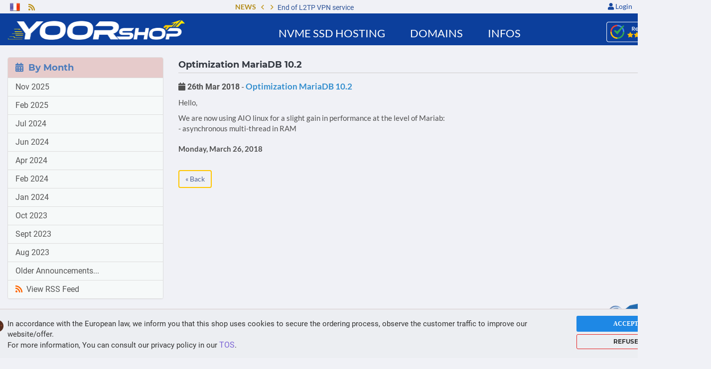

--- FILE ---
content_type: text/html; charset=utf-8
request_url: https://www.yoorshop.hosting/announcements/1314/Optimisation-MariaDB-102.html
body_size: 16721
content:
<!DOCTYPE html>
<html lang="en"  itemscope itemtype="https://schema.org/FAQPage">

<head>
<meta charset="utf-8" />
<meta http-equiv="X-UA-Compatible" content="IE=edge">
<meta name="viewport" content="width=device-width, initial-scale=1.0, maximum-scale=5"/>
<meta name="robots" content="all">

<!-- Meta SEO -->
<!--Canonical-->
<link rel="canonical" href="https://www.yoorshop.hosting" />

<!--Alternate-->
<link rel="alternate" href="https://www.yoorshop.hosting/" hreflang="x-default" />
<link rel="alternate" href="https://www.yoorshop.hosting/?language=french" hreflang="fr" />
<link rel="alternate" href="https://www.yoorshop.hosting/?language=english" hreflang="en" />

<!-- Meta details index -->
<title>SSD web hosting services in Europe, Canada, Asia - YOORshop</title>
<meta name="keywords" content="ssd hosting belgium,ssd hosting spain,nvme ssd hosting,nvme hosting,eCommerce hosting,web hosting Europe,ssd hosting Europe,ssd web hosting Canada,nvme ssd hosting,nvme hosting,website hosting USA,shared hosting,website hosting,secured hosting services,web hosting Singapore,ssd hosting asia">
<meta name="description" content="Get Best eCommerce hosting in Europe, Canada, USA, Asia, Singapore. Business & NVMe SSD web hosting services. Free SSL">
<meta name="robots" content="index,follow">

<!--Meta property twitter-->
<meta name="twitter:card" content="summary_large_image">
<meta name="twitter:site" content="@yoorshop">
<meta name="twitter:title" content="Fast Web Hosting in France, Europe, Asia">
<meta name="twitter:description" content="Get Best eCommerce hosting in Europe, Canada, USA, Asia, Singapore. Business & NVMe SSD web hosting services. Free SSL">
<meta name="twitter:image" content="https://www.yoorshop.hosting/images/logo-yoorshop-inline55.png">
<meta name="twitter:image:alt" content="logo yoorshop">

<!--Meta property og-->
<meta property="og:title" content="Web hosting made Performant..." />
<meta property="og:type" content="website" />
<meta property="og:url" content="https://www.yoorshop.hosting/" />
<meta property="og:url" content="https://support.yoorshop.hosting/" />
<meta property="og:site_name" content="YOORshop" />
<meta property="og:description" content="Get Best eCommerce hosting in Europe, Canada, USA, Asia, Singapore. Business & NVMe SSD web hosting services. Free SSL" />
<meta property="og:image" content="https://www.yoorshop.hosting/images/logo-yoorshop-inline55.png" />

<!--Favicons-->
<link rel="shortcut icon" href="https://www.yoorshop.hosting/images/favicon/package4/favicon.ico">
<link rel="manifest" href="https://www.yoorshop.hosting/images/favicon/package4/manifest.json">
<link rel="apple-touch-icon" sizes="57x57" href="https://www.yoorshop.hosting/images/favicon/package4/apple-icon-57x57.png">
<link rel="apple-touch-icon" sizes="60x60" href="https://www.yoorshop.hosting/images/favicon/package4/apple-icon-60x60.png">
<link rel="apple-touch-icon" sizes="72x72" href="https://www.yoorshop.hosting/images/favicon/package4/apple-icon-72x72.png">
<link rel="apple-touch-icon" sizes="76x76" href="https://www.yoorshop.hosting/images/favicon/package4/apple-icon-76x76.png">
<link rel="apple-touch-icon" sizes="114x114" href="https://www.yoorshop.hosting/images/favicon/package4/apple-icon-114x114.png">
<link rel="apple-touch-icon" sizes="120x120" href="https://www.yoorshop.hosting/images/favicon/package4/apple-icon-120x120.png">
<link rel="apple-touch-icon" sizes="144x144" href="https://www.yoorshop.hosting/images/favicon/package4/apple-icon-144x144.png">
<link rel="apple-touch-icon" sizes="152x152" href="https://www.yoorshop.hosting/images/favicon/package4/apple-icon-152x152.png">
<link rel="apple-touch-icon" sizes="180x180" href="https://www.yoorshop.hosting/images/favicon/package4/apple-icon-180x180.png">
<link rel="icon" type="image/png" sizes="192x192"  href="https://www.yoorshop.hosting/images/favicon/package4/android-icon-192x192.png">
<link rel="icon" type="image/png" sizes="32x32" href="https://www.yoorshop.hosting/images/favicon/package4/favicon-32x32.png">
<link rel="icon" type="image/png" sizes="96x96" href="https://www.yoorshop.hosting/images/favicon/package4/favicon-96x96.png">
<link rel="icon" type="image/png" sizes="16x16" href="https://www.yoorshop.hosting/images/favicon/package4/favicon-16x16.png">
<link rel="mask-icon" href="/images/favicon/package4/safari-pinned-tab.svg" color="#5bbad5">
<meta name="msapplication-TileColor" content="#ffffff">
<meta name="msapplication-TileImage" content="https://www.yoorshop.hosting/images/favicon/package4/ms-icon-144x144.png">
<meta name="msapplication-config" content="https://www.yoorshop.hosting/images/favicon/package4/browserconfig.xml">
<meta name="theme-color" content="#003087">

<script>
var whmcsBaseUrl = "";
</script>

<!-- <style type="text/css"> -->
<!-- /* width */ -->
<!-- ::-webkit-scrollbar { -->
  <!-- width: 18px; -->
<!-- } -->
<!-- /* Track */ -->
<!-- ::-webkit-scrollbar-track { -->
	<!-- background: #ecf3f2; -->
	<!-- -webkit-box-shadow: inset 0 0 2px grey;  -->
<!-- } -->
<!-- /* Handle */ -->
<!-- ::-webkit-scrollbar-thumb { -->
    <!-- background: linear-gradient(180deg,#003087,#0070BA); -->
	<!-- border-bottom-left-radius: 15px; -->
	<!-- border-bottom-right-radius: 15px; -->
<!-- } -->
<!-- /* Handle on hover */ -->
<!-- ::-webkit-scrollbar-thumb:hover { -->
<!-- } -->
<!-- </style> -->

<link rel="stylesheet" type="text/css" href="https://www.yoorshop.hosting/modules/addons/clientreviews/assets/js/starrating/star-rating.css" />

<base href="https://support.yoorshop.hosting/">

<!-- Dynamic Template Compatibility -->
<!-- Please update your theme to include or have a comment on the following to negate dynamic inclusion -->
<link rel="stylesheet" type="text/css" href="/assets/css/fontawesome-all.min.css" />

</head>
<!-- Primary JS and CSS -->
<!-- Most Critical CSS files part 1-->
<link rel="stylesheet" type="text/css" href="/templates/v2021/css/all.min.css?v=426d08" />
<link rel="stylesheet" type="text/css" href="/templates/v2021/html/css/style.css" />
<link rel="stylesheet" type="text/css" href="/templates/v2021/html/css/mobile.css" />
<noscript><link rel="stylesheet" href="/templates/v2021/css/table.css"></noscript>
<link rel="stylesheet" type="text/css" href="/templates/v2021/html/css/typography.css" />
<link rel="stylesheet" type="text/css" href="/templates/v2021/css/table.css" media="none" onload="if(media!='all')media='all'">

<link rel="preload" href="/fonts/Orbitron/orbitron-900.woff2" as="font" type="font/woff2" crossorigin="anonymous">
<link rel="preload" href="/fonts/Montserrat/Italic/montserrat-v14-latin-800italic.woff2" as="font" type="font/woff2" crossorigin="anonymous">

<style>
@font-face{
    font-family: 'Font Awesome\ 5 Free'; 
	font-weight: 900;
    src: local('/fonts/Orbitron/orbitron-400.woff2'), format('woff2');
}

@font-face{
    font-family: 'Font Awesome\ 5 Free'; 
	font-weight: 900;
    src: local('/assets/webfonts/fa-solid-900.woff2'), format('woff2');
}
@font-face{
    font-family: 'Orbitron'; 
	font-weight: 900;
    src: local('/fonts/Orbitron/orbitron-400.woff2'), format('woff2');
}
@font-face{
    font-family: 'Roboto'; 
	font-weight: 700;
    src: local('/fonts/Roboto/700/KFOlCnqEu92Fr1MmWUlfChc4EsA.woff2'), format('woff2');
}
@font-face{
    font-family: 'Roboto'; 
	font-weight: 700;
    src: local('/Roboto/700/KFOlCnqEu92Fr1MmWUlfCxc4EsA.woff2'), format('woff2');
}
</style>



<body>
<style type="text/css">
        #eucookie {
          position: fixed;
          bottom: 0;
          left: 0;
          background: #eceef2 !important;
		  color: #333;
          width: 100%;
		  /*height: 95px;*/
          padding: 13px 0;
          padding-bottom: 10px;
          border-top: 1px solid #d7caca;
          /*filter: alpha(opacity=70);
          opacity: 0.7;*/
          font-family: Montserrat, sans-serif;
		  text-align: left !important;
          -webkit-transition: all 1s ease;
             -moz-transition: all 1s ease;
                  transition: all 1s ease;
          z-index: 900050003;
		  opacity: 0,95;
        }
        #eucookie .container {
            margin: 0 auto;
            width: 90%;
            display: block;
        }
		#eucookie a {
		color: #7C64D5 !important;
		}
		#eucookie .popover {
		color: #e84c68 !important;
		}
		
		#eucookie .btn-info {
		color: #FFF !important;
		background: #1e88e5;
		border: 2px solid #1e88e5 !important;
		}		
		#eucookie .btn-info:hover {
		background-color: #1e88e5;
		border: 2px solid #1e88e5!important;
		}
					
		#eucookie .btn-warning {
		background: transparent !important;
		color: #333!important;
		border: 1px solid #e32020!important;		
		}
		
		#eucookie .btn-warning:hover {
		background: transparent !important;
		border: 1px solid #e32020!important;
		}
		
		#eucookie p {
		margin: -16px 0 5px;
		font-family: Roboto,sans-serif;
		font-size: 15px;
		}
		
		#eucookie .cc-icon {
		flex-shrink: 0;
		display: inline-block;
		height: 32px;
		width: 32px;
		margin-left: -40px;
		background: url(/images/divers/cookie.png) no-repeat;
        background-size: auto;
		background-size: contain;
		vertical-align: middle;
		margin-bottom: -25px;
		}

		
        </style><script type="text/javascript">
        //setTimeout(function(){$("#eucookie").hide();}, 2000);
         if("/index.php".localeCompare("/index.php") == 0 ) {
            setTimeout(function(){$("#eucookie").show();}, 2000);
        } else {
            console.log("");
          //  $("#eucookie").show();
           setTimeout(function(){$("#eucookie").show();}, 2000)
        }
        function hideEUCookie(){
            Cookies.set("WHMCSYOORshop_EU_cookie", "YOORshop_EU_cookie", { expires: 30, domain: "yoorshop.hosting" });
            /*
            $.ajax({
                url: "https://support.yoorshop.hosting/index.php?set_eu_cookie=yes&_=" + $.now(),
                type: "GET",
                data: {},
                dataType: "json",
                success: function(data){
                    console.log(data);
                }
            });
            */
            $("#eucookie").hide();
            
        }
        function closeWebsite(){
            window.location = "https://www.google.com/";
        }
        </script><div id="eucookie" class="eucookie" style="display:none;"><div class="container"><div class="row"><div class="col-md-10"><span class="cc-icon"></span><p>In accordance with the European law, we inform you that this shop uses cookies to secure the ordering process, observe the customer traffic to improve our website/offer.</br> For more information, You can consult our privacy policy in our <a href='/terms'>TOS</a>.</p></div><div class="col-md-2"><button type="button" class="btn btn-sm btn-block btn-info" style="font-weight:bold" onclick="javascript:hideEUCookie();">ACCEPT</button><a style="font-weight:600" href="https://www.google.com/" class="btn btn-sm btn-block btn-warning" data-toggle="popover" data-placement="top" data-trigger="hover" data-content="Our website is not compatible without the use of cookies... Note that by pressing button 'Refuse', you will redirected to Google website...">REFUSE</a></div></div></div></div><script defer src="https://www.yoorshop.hosting/js/eucookie.js"></script>


<!--Begin Header-->
        <section id="topbar">
            <div class="container customheader">
                <div class="row custom-row-flex">
                    <div class="col-lg-4 col-xs-5 social">
                        <!--col-lg-4 col-md-4 col-sm-5 col-xs-6-->
                        <!--Begin Language-->
                                                <div class="pull-left nav languageChooser">
                                                                                    <a href="/announcements/1314/Optimization-MariaDB-102.html?language=english" rel="nofollow"><img class="topbar-langFRimg" src="/templates/v2021/html/img/languages/France-Flag-20.png" alt="Hebergement web France" /></a>
                                                                                </div>
                        <div class="pull-left nav"><a class="rss-icon" href="https://www.yoorshop.hosting/announcements" target="_blank" rel="noopener" title="News"><i class="fa fa-rss"></i></a></div>
                                                <!--End Language-->
                        <!--  -->
                        <!-- <div itemscope itemtype="https://schema.org/Corporation"> -->
                            <!-- <span itemprop="name" class="nodisplay">YOORshop</span> -->
                            <!-- <div id="topbar-textEN"> -->
                                <!-- <JavaBlink><span class="hidden-xs hidden-sm" itemprop="slogan"><a href="https://hostings.info/hostings/test/speed" target="_blank" rel="noopener" title="Check here our speed test ranking !"> Check here our speed test ranking !</a></span></JavaBlink> -->
                            <!-- </div> -->
                        <!-- </div> -->
                        <!--  -->
                    </div>
					<div class="weatherbox2 weatherbox2-top">
                        <div id="header-rating-stars">
                                <div class="rating-img">
                                    <img src="https://www.yoorshop.hosting/images/rating-icon.png" alt="Rating, reviews web ecommerce hosting YOORshop"/>
                                </div>
                        </div>
                        <div class="reviews-text" itemscope itemtype="https://schema.org/Corporation">
                            <span itemprop="name" class="nodisplay">YOORshop</span>
                                <div itemprop="aggregateRating" itemscope itemtype="https://schema.org/AggregateRating">
                                    <a href="https://www.yoorshop.hosting/avis-evaluations-yoorshop-reviews" id="top-rating-link" target="_blank" rel="noopener">
                                        <span itemprop="ratingValue">4.91</span>/<span itemprop="bestRating">5</span>
                                    </a>
                                    <a href="https://www.yoorshop.hosting/avis-evaluations-yoorshop-reviews" target="_blank" id="top-total-review-link" rel="noopener" title="reviews"> (<span itemprop="reviewCount">189</span> reviews)
                                    </a>
                                </div>
                        </div>	    
                    </div>
                    <div class="news-slider-div col-lg-5">
                        <span class="news_title">News</span>
                        <div id="carouselExampleSlidesOnly" class="carousel slide" data-ride="carousel">
                            <div class="news_arrow">
                                <a class="carousel-control-prev" href="#carouselExampleSlidesOnly" role="button" data-slide="prev">
                                    <i class="fa fa-angle-left"></i>
                                </a>
                                <a class="carousel-control-next" href="#carouselExampleSlidesOnly" role="button" data-slide="next">
                                <i class="fa fa-angle-right"></i>
                                </a>
                            </div>
                            <div class="carousel-inner" id="top_news_dv">
                                                      
                            </div>                            
                        </div>
                    </div>
                    <div class="col-lg-3 col-xs-5 pull-right clientmenulinks">
                                                <div class="pull-right nav">
                            <a href="https://support.yoorshop.hosting/login?language=english" title="Login"><i class="fas fa-user"></i> <span class="hidden-xs hidden-sm">Login </span></a>
                            <div id="loginOrRegisterContent" class="hidden">
                                <form action="https://support.yoorshop.hosting/dologin.php" method="post">
<input type="hidden" name="token" value="2dde342b5cf6a802b91da8cedf9d38a11e9e9a9c" />
                                    <div class="form-group">
                                        <input type="email" name="username" class="form-control" placeholder="Email Address" required />
                                    </div>
                                    <div class="form-group">
                                        <div class="input-group">
                                            <input type="password" name="password" class="form-control" placeholder="Password" autocomplete="off" required />
                                            <span class="input-group-btn">
                                                <input type="submit" class="btn btn-secondary" value="Login" />
                                            </span>
                                        </div>
                                    </div>
                                    <label class="checkbox-inline">
                                        <input type="checkbox" name="rememberme" /> Remember Me &bull; <a href="https://support.yoorshop.hosting//pwreset.php">Password forgotten ?</a>
                                    </label>
                                </form>
                                 </div>                                 <a href="https://support.yoorshop.hosting/contactus?language=english" title="Support"><i class="fa fa-ticket-alt fa-sm"></i><span class="hidden-xs hidden-sm">Support</span></a>
                                                            </div>
                            							
                        </div>
                    </div>
                </div>
        </section>
		
        <section id="menu" data-spy="affix" data-offset-top="20" data-offset-bottom="-1">
            <div class="container customheader">
                <nav class="navbar navbar-default">
                    <div class="container-fluid">
                       <div class="header-flex">
                                    <div class="navbar-header">
                                        <button type="button" class="navbar-toggle collapsed" data-toggle="collapse" data-target="#mainmenu"> <span class="sr-only">Toggle navigation</span> <span class="icon-bar"></span> <span class="icon-bar"></span> <span class="icon-bar"></span> </button>
                                        <a class="navbar-brand" href="https://www.yoorshop.hosting"><img src="https://www.yoorshop.hosting/images/logo/logo-yoorshop-inline55.png" alt="YOORshop SAS" class="mainlogo" /></a>
                                    </div>
                                    <div class="collapse navbar-collapse" id="mainmenu">
                                        <ul class="nav navbar-nav pull-left">
                                            <!--Begin Menu Item Hosting-->
                                            <li class="yz-hosting-menu-btn">
                                                <a href="#" class="dropdown-toggle " data-toggle="dropdown">NVMe SSD Hosting</a>
                                                <ul class="yz-hosting-menu">                                                
                                                    <li>
                                                        <a href="javascript:;"><img class="continent-icon" src="https://www.yoorshop.hosting/images/country/eu-flag-s_icon.png" alt="Web hosting Europe YOORshop">Europe </a> 
                                                        <ul class="continent-menueurope" itemscope itemtype="https://www.schema.org/SiteNavigationElement">
                                                            <li itemprop="name"><a itemprop="url" href="https://www.yoorshop.hosting/ssd-web-hosting-france-europe" title="SSD web hosting">SSD web hosting<img src="https://www.yoorshop.hosting/templates/v2021/html/img/layerslider/icon2.png" alt="Web hosting Europe YOORshop" class="service-img"></a>
                                                                <meta itemprop="description" class="nodisplay" content="Fast web hosting with cPanel, free SSL, high web security, 10 days backup..." />
                                                            </li>															
                                                            <li itemprop="name"><a itemprop="url" href="https://www.yoorshop.hosting/ssd-cloud-web-hosting-europe-france" title="SSD Cloud web hosting">SSD Cloud web hosting<img src="https://www.yoorshop.hosting/templates/v2021/html/img/layerslider/icon11.png" alt="Cloud hosting Europe YOORshop" class="service-img"></a>
                                                                <meta itemprop="description" class="nodisplay" content="Unique high availability cloud clustered hosting solutions..." />
                                                            </li>
															<li itemprop="name"><a itemprop="url" href="https://www.yoorshop.hosting/reseller-hosting-ssd-france-europe" title="SSD Reseller hosting">SSD Reseller hosting<img src="https://www.yoorshop.hosting/templates/v2021/html/img/layerslider/icon2.png" alt="Web hosting Europe YOORshop" class="service-img"></a>
                                                                <meta itemprop="description" class="nodisplay" content="Fast Reselller web hosting with WHM cPanel, free SSL, high web security, 10 days backup..." />
                                                            </li>
                                                            <li itemprop="name"><a itemprop="url" href="https://www.yoorshop.hosting/hosting-vps-ssd-europe" title="SSD VPS">SSD VPS<img src="https://www.yoorshop.hosting/templates/v2021/html/img/layerslider/icon3.png" alt="VPS hosting Europe YOORshop" class="service-img"></a>
                                                                <meta itemprop="description" class="nodisplay" content="High performance NVMe SSD VPS in Europe..." />
                                                            </li>
                                                            <img src="https://www.yoorshop.hosting/images/country/eu-flag-b_icon.png" alt="Website hosting Europe YOORshop" class="continent-img">
                                                        </ul>
                                                    </li>
                                                    <li>
                                                        <a href="javascript:;"><img class="continent-icon" src="https://www.yoorshop.hosting/images/country/ca-flag-s_icon.png" alt="Canadian hosting YOORshop">Canada</a>
                                                        <ul class="continent-menu" itemscope itemtype="https://www.schema.org/SiteNavigationElement">                                                            
                                                            <li itemprop="name"><a itemprop="url" href="https://www.yoorshop.hosting/ssd-web-hosting-canada-usa" title="SSD web hosting">SSD web hosting
                                                                <img src="https://www.yoorshop.hosting/templates/v2021/html/img/layerslider/icon2.png" alt="Web hosting Canada YOORshop" class="service-img"></a>
                                                            </a>
                                                                <meta itemprop="description" class="nodisplay" content="Fast web hosting with cPanel in Canada, free SSL, high web security, 10 days backup..." />
                                                            </li>
                                                            <!-- <li itemprop="name"><a itemprop="url" href="https://www.yoorshop.hosting/ssd-cloud-web-hosting-canada-usa" title="SSD Cloud web hosting">SSD Cloud web hosting<img src="https://www.yoorshop.hosting/templates/v2021/html/img/layerslider/icon11.png" alt="Canada hosting YOORshop" class="service-img"> -->
                                                            <!-- </a> -->
                                                                <!-- <meta itemprop="description" class="nodisplay" content="Unique high availability cloud clustered hosting solutions in Canada..." /> -->
                                                            <!-- </li> -->
                                                            <li itemprop="name"><a itemprop="url" href="https://www.yoorshop.hosting/hosting-ssd-vps-usa-canada" title="SSD VPS">SSD VPS<img src="https://www.yoorshop.hosting/templates/v2021/html/img/layerslider/icon3.png" alt="Web hosting Canada" class="service-img"></a>
                                                                <meta itemprop="description" class="nodisplay" content="High performance NVMe SSD VPS in Canada USA..." />
                                                            </li>
                                                            <img src="https://www.yoorshop.hosting/images/country/ca-flag-b_icon.png" class="continent-img" alt="Canada hosting YOORshop">
                                                        </ul>
                                                    </li>
                                                    <!-- <li> -->
                                                        <!-- <a href="javascript:;"><img class="continent-icon" src="https://www.yoorshop.hosting/images/country/in-flag-s_icon.png" alt="Singapore hosting YOORshop"></a> -->
                                                        <!-- <ul class="continent-menu" itemscope itemtype="https://www.schema.org/SiteNavigationElement">                                            	 -->
                                                            <!-- <li itemprop="name"><a itemprop="url" href="" title=""><img src="https://www.yoorshop.hosting/templates/v2021/html/img/layerslider/icon2.png" alt="Web hosting Singapore YOORshop" class="service-img"></a> -->

                                                                <!-- <meta itemprop="description" class="nodisplay" content="" /> -->
                                                            </li>
                                                            <!-- <li itemprop="name"><a itemprop="url" href="" title=""><img src="https://www.yoorshop.hosting/templates/v2021/html/img/layerslider/icon3.png" alt="Web hosting Singapore YOORshop" class="service-img"></a> -->
                                                                <!-- <meta itemprop="description" class="nodisplay" content="" /> -->
                                                            <!-- </li> -->
                                                            <!-- <img src="https://www.yoorshop.hosting/images/country/in-flag-b_icon.png" alt="Singapore hosting YOORshop" class="continent-img"> -->
                                                        <!-- </ul> -->
                                                    <!-- </li> -->
                                                </ul>
                                            </li>
                                            
                                            <!--Begin Menu Item Domain-->
                                            <li class="dropdown"> <a href="https://www.yoorshop.hosting/domain-names" class="dropdown-toggle" role="button" aria-expanded="false" title="Domains">Domains</a></li>
											
                                            <!--Begin Menu Item-->
                                            <li class="dropdown mega-dropdown">
                                            <a href="javascript:;" class="dropdown-toggle" data-toggle="dropdown" role="button" aria-expanded="false">Infos</a>
                                                <ul class="dropdown-menu mega-dropdown-menu col-md-5 col-sm-10 row pull-right cp hosting custom-menu-last" role="menu">
                                                    <li class="col-md-12 col-sm-12">													
																						
														<ul itemscope itemtype="https://www.schema.org/SiteNavigationElement">
                                                            <li class="dropdown-header nodisplay" itemprop="about">Informations</li>
                                                            <li class="divider2"></li>
                                                        
															<li itemprop="name"><a itemprop="url" href="https://support.yoorshop.hosting/knowledgebase?language=english" title="Knowledge base">Knowledge base</a>
                                                                <meta itemprop="description" class="nodisplay" content="Use our search box to get answers quickly..." />
                                                            </li>
															<li itemprop="name"><a itemprop="url" href="https://www.yoorshop.hosting/our-company" title="Our company">Our company</a>
                                                                <meta itemprop="description" class="nodisplay" content="History of our company..." />
                                                            </li>
															<li itemprop="name"><a itemprop="url" href="https://www.yoorshop.hosting/avis-evaluations-yoorshop-reviews" title="Verified Reviews">Verified Reviews</a>
                                                                <meta itemprop="description" class="nodisplay" content="History of our company..." />
                                                            </li>
                                                            <li itemprop="name"><a itemprop="url" href="https://support.yoorshop.hosting/contactus?language=english">Contact Us</a></li>
                                                        </ul>																										
														                                                    </li>
                                                </ul>
                                            </li>
                                            <!--End Menu Item-->
                                        </ul>
                                    </div>
                                    <div class="weatherbox2" style="line-height: normal !important;">
                                            <div id="header-rating-stars">
                                                    <div class="rating-img">                                                       
														<a href="https://www.yoorshop.hosting/avis-evaluations-yoorshop-reviews">													   
																						
															<img src="https://www.yoorshop.hosting/images/04.png" alt="Rating, reviews web ecommerce hosting YOORshop"></a>
																												
                                                    </div>
                                            </div>
								
                                            <!-- <div class="reviews-text" itemscope itemtype="https://schema.org/Corporation"> -->
                                                <!-- <span itemprop="name" class="nodisplay">YOORshop</span> -->
                                                        <!-- <div itemprop="aggregateRating" itemscope itemtype="https://schema.org/AggregateRating"> -->
                                                            <!-- <a href="https://www.yoorshop.hosting/avis-evaluations-yoorshop-reviews" id="top-rating-link" target="_blank" rel="noopener"> -->
                                                                <!-- <span itemprop="ratingValue">4.91</span>/<span itemprop="bestRating">5</span> -->
                                                            <!-- </a> -->
                                                            <!-- <a href="https://www.yoorshop.hosting/avis-evaluations-yoorshop-reviews" target="_blank" id="top-total-review-link" rel="noopener" title="reviews"> (<span itemprop="reviewCount">189</span> reviews) -->
                                                            <!-- </a> -->
                                                        <!-- </div> -->
                                            <!-- </div>						 -->
                                    </div>
                    </div>
            </div>
            </nav>
            </div>
        </section>
        <!--End Menu-->
		
		<!--WHMCS template customization per page-->
                        
		<!--Begin Sub Banner-->
               
	   <!--End Sub Banner-->
        <div id="whmcsthemes" class="">
            <section id="main-menu">
                <nav id="nav" class="navbar navbar-default navbar-main" role="navigation">
                    <div class="container">
                        <!-- Brand and toggle get grouped for better mobile display -->
                        <div class="navbar-header">
                            <button type="button" class="navbar-toggle" data-toggle="collapse" data-target="#bs-example-navbar-collapse-1">
                                <span class="sr-only">Toggle navigation</span>
                                <span class="icon-bar"></span>
                                <span class="icon-bar"></span>
                                <span class="icon-bar"></span>
                            </button>
                        </div>
                        <!-- Collect the nav links, forms, and other content for toggling -->
                        <div class="collapse navbar-collapse" id="bs-example-navbar-collapse-1">
                            <ul class="nav navbar-nav">
        <li class="dropdown">

    </li>
    

</ul>
                        </div>
                    </div>
                </nav>
            </section>

			
                        			
            <section id="main-body" class="container">
                <div class="row">
                                                            <div class="col-md-9 pull-md-right">
                        <div class="header-lined kbheader">
    
    <h1>Optimization MariaDB 10.2</h1>
        <div class="clear"></div>
    </div>
<div class="clear"></div>                    </div>
                                        <div class="col-md-3 pull-md-left sidebar">
                            <div menuItemName="Announcements Months" class="panel panel-default hidden-sm hidden-xs">
        <div class="panel-heading">
            <h3 class="panel-title">
                <i class="fas fa-calendar-alt"></i>&nbsp;                By Month
                            </h3>
        </div>
                            <div class="list-group">
                                                            <a menuItemName="Nov 2025" href="/announcements/view/2025-11" class="list-group-item" id="Primary_Sidebar-Announcements_Months-Nov_2025">
                                                                                    Nov 2025
                        </a>
                                                                                <a menuItemName="Feb 2025" href="/announcements/view/2025-02" class="list-group-item" id="Primary_Sidebar-Announcements_Months-Feb_2025">
                                                                                    Feb 2025
                        </a>
                                                                                <a menuItemName="Jul 2024" href="/announcements/view/2024-07" class="list-group-item" id="Primary_Sidebar-Announcements_Months-Jul_2024">
                                                                                    Jul 2024
                        </a>
                                                                                <a menuItemName="Jun 2024" href="/announcements/view/2024-06" class="list-group-item" id="Primary_Sidebar-Announcements_Months-Jun_2024">
                                                                                    Jun 2024
                        </a>
                                                                                <a menuItemName="Apr 2024" href="/announcements/view/2024-04" class="list-group-item" id="Primary_Sidebar-Announcements_Months-Apr_2024">
                                                                                    Apr 2024
                        </a>
                                                                                <a menuItemName="Feb 2024" href="/announcements/view/2024-02" class="list-group-item" id="Primary_Sidebar-Announcements_Months-Feb_2024">
                                                                                    Feb 2024
                        </a>
                                                                                <a menuItemName="Jan 2024" href="/announcements/view/2024-01" class="list-group-item" id="Primary_Sidebar-Announcements_Months-Jan_2024">
                                                                                    Jan 2024
                        </a>
                                                                                <a menuItemName="Oct 2023" href="/announcements/view/2023-10" class="list-group-item" id="Primary_Sidebar-Announcements_Months-Oct_2023">
                                                                                    Oct 2023
                        </a>
                                                                                <a menuItemName="Sept 2023" href="/announcements/view/2023-09" class="list-group-item" id="Primary_Sidebar-Announcements_Months-Sept_2023">
                                                                                    Sept 2023
                        </a>
                                                                                <a menuItemName="Aug 2023" href="/announcements/view/2023-08" class="list-group-item" id="Primary_Sidebar-Announcements_Months-Aug_2023">
                                                                                    Aug 2023
                        </a>
                                                                                <a menuItemName="Older" href="/announcements/view/older" class="list-group-item" id="Primary_Sidebar-Announcements_Months-Older">
                                                                                    Older Announcements...
                        </a>
                                                                                <a menuItemName="RSS Feed" href="/announcements/rss" class="list-group-item" id="Primary_Sidebar-Announcements_Months-RSS_Feed">
                                                        <i class="fas fa-rss icon-rss"></i>&nbsp;                            View RSS Feed
                        </a>
                                    		<!-- Unban Module Integration -->
              <!-- End Unban Module Integration -->
       </div>
                    </div>
                    <div class="panel hidden-lg hidden-md panel-default">
            <div class="panel-heading">
                <h3 class="panel-title">
                    <i class="fas fa-calendar-alt"></i>&nbsp;                    By Month
                                    </h3>
            </div>
            <div class="panel-body">
                <form role="form">
                    <select class="form-control" onchange="selectChangeNavigate(this)">
                                                    <option menuItemName="Nov 2025" value="/announcements/view/2025-11" class="list-group-item" >
                                Nov 2025
                                                            </option>
                                                    <option menuItemName="Feb 2025" value="/announcements/view/2025-02" class="list-group-item" >
                                Feb 2025
                                                            </option>
                                                    <option menuItemName="Jul 2024" value="/announcements/view/2024-07" class="list-group-item" >
                                Jul 2024
                                                            </option>
                                                    <option menuItemName="Jun 2024" value="/announcements/view/2024-06" class="list-group-item" >
                                Jun 2024
                                                            </option>
                                                    <option menuItemName="Apr 2024" value="/announcements/view/2024-04" class="list-group-item" >
                                Apr 2024
                                                            </option>
                                                    <option menuItemName="Feb 2024" value="/announcements/view/2024-02" class="list-group-item" >
                                Feb 2024
                                                            </option>
                                                    <option menuItemName="Jan 2024" value="/announcements/view/2024-01" class="list-group-item" >
                                Jan 2024
                                                            </option>
                                                    <option menuItemName="Oct 2023" value="/announcements/view/2023-10" class="list-group-item" >
                                Oct 2023
                                                            </option>
                                                    <option menuItemName="Sept 2023" value="/announcements/view/2023-09" class="list-group-item" >
                                Sept 2023
                                                            </option>
                                                    <option menuItemName="Aug 2023" value="/announcements/view/2023-08" class="list-group-item" >
                                Aug 2023
                                                            </option>
                                                    <option menuItemName="Older" value="/announcements/view/older" class="list-group-item" >
                                Older Announcements...
                                                            </option>
                                                    <option menuItemName="RSS Feed" value="/announcements/rss" class="list-group-item" >
                                View RSS Feed
                                                            </option>
                                            </select>
                </form>
            </div>
                    </div>
                        </div>
                                        <!-- Container for main page display content -->
                    <div class="col-md-9 pull-md-right main-content">
                    				
			
<!-- Primary JS -->		
<script src="/templates/v2021/js/scriptsnew.min.js?v=426d08"></script>

<style type="text/css">
@media (min-width: 992px) {
	.col-md-3 {
    padding-top:0px!important;
	}
}
section#contact,
.main-content {
    min-height: 950px!important;
}
.container {
    width: 1370px!important;
}
</style>

    <div class="pull-right">
        <a href="https://twitter.com/share" class="twitter-share-button" data-count="vertical" data-via="yoorshop">Tweet</a><script type="text/javascript" src="//platform.twitter.com/widgets.js"></script>
    </div>

<div itemscope itemprop="mainEntity" itemtype="https://schema.org/Question">
    <div class="announcement-single">
        <div class="article-items">
            <time itemprop="dateCreated" style="display:none;" datetime="26th Mar 2018"> 26th Mar 2018</time>
            <i class="fa fa-calendar"></i> <span class="timestamps">26th Mar 2018</span> -
            <link itemprop="url" href="https://www.yoorshop.hosting/announcements/1314/Optimization-MariaDB-10.2.html" />

            <a href="https://www.yoorshop.hosting/announcements/1314/Optimization-MariaDB-10.2.html" class="title">
                <span itemprop="name">Optimization MariaDB 10.2</span>
            </a>
        </div>

        <div itemprop="answerCount" style="display:none;">1</div>
        <div itemscope itemprop="acceptedAnswer" itemtype="https://schema.org/Answer">
        <span itemprop="text">
            <p><p>Hello,</p>
<p>We are now using AIO linux for a slight gain in performance at the level of Mariab:<br />- asynchronous multi-thread in RAM</p></p>
		</span>
            <span itemprop="author" itemscope itemtype="https://schema.org/Person" style="display:none;">
		<meta itemprop="name" content="Johann Carnevali" />
		</span>
        </div>
    </div>
</div>

<p>
    <strong>Monday, March 26, 2018</strong>
</p>



    
    <div id="fb-root">
    </div>
    <script>(function(d, s, id) {
        var js, fjs = d.getElementsByTagName(s)[0];
        if (d.getElementById(id)) {return;}
        js = d.createElement(s); js.id = id;
        js.src = "//connect.facebook.net/en_US/all.js#xfbml=1";
        fjs.parentNode.insertBefore(js, fjs);
        }(document, 'script', 'facebook-jssdk'));</script>
    
    <div class="fb-like" data-href="https://support.yoorshop.hosting/announcements/1314/Optimization-MariaDB-10.2" data-send="true" data-width="450" data-show-faces="true" data-action="recommend">
    </div>


<p>
    <a href="/announcements" class="btn btn-default">&laquo; Back</a>
</p>

<BR>
<BR>
<BR>
<BR>
<BR>
<BR>
<BR>
<BR>

<div class="clearfix"></div>



<!--Secondat JS and CSS -->
        </div>
    </div>  
</section>  
<!-- Critical JS files -->
<script async src="/templates/v2021/js/custom.js?v=426d08"></script>

<script async type="text/javascript" src="https://www.yoorshop.hosting/modules/addons/clientreviews/assets/js/starrating/star-rating.min.js"></script>

<script async type="text/javascript">
var giftofspeed = document.createElement('link');
giftofspeed.rel = 'stylesheet';
giftofspeed.href = 'https://www.yoorshop.hosting/modules/addons/clientreviews/assets/js/starrating/star-rating.css';
giftofspeed.type = 'text/css';
var godefer = document.getElementsByTagName('link')[0];
godefer.parentNode.insertBefore(giftofspeed, godefer);
</script>


<script src="/js/detectmobile.js"></script>

<script async src="/templates/v2021/html/js/yz.min.js"></script>

<!--Animate Fonts-->
<link rel="stylesheet" type="text/css" href="/templates/v2021/html/css/animate.min.css" media="none" onload="if(media!='all')media='all'">
<noscript><link rel="stylesheet" href="/templates/v2021/html/css/animate.min.css"></noscript>

<!-- Secondary JS files part 2-->
<script src="https://www.yoorshop.hosting/templates/v2021/html/js/wow.min.js"></script>

<script>
 new WOW().init();
</script>
<script type="text/javascript">
    var csrfToken = '2dde342b5cf6a802b91da8cedf9d38a11e9e9a9c',
        markdownGuide = 'Markdown Guide',
        locale = 'en',
        saved = 'saved',
        saving = 'autosaving',
        whmcsBaseUrl = "";
    </script>


<script src="/templates/v2021/html/js/jquery.tipsy.js"></script>

<!-- END Secondat JS and CSS -->
        </div><!-- /.main-content -->
            </div>
    <div class="clearfix"></div>
</section>
</div>


<section class="yz-reviews">

        <div class="container">

            <div class="row">

                <div class="col-xs-12 text-center f-title">

                    <h2>Over 5000 satisfied clients around the globe...</h2>

                </div>

            </div>

            <div class="row rowposition">

                <div class="review-slider">

                     
                    <div class="slider-item">

                        <div class="slider-content">

                            <a class="review-url" target="_blank" rel="noopener" href="https://www.spitfiremuseum.be"> Spitfiremuseum </a></br>

							<span><a class="review-url2" target="_blank" rel="noopener" href="https://www.spitfiremuseum.be">https://www.spitfiremuseum.be</a></span>

                            <span class="review-rating"><input value="5" type="number" class="rating2" min="0" max="5" step="0.5" data-size="xs" data-stars="5" data-readonly="true"> <p class="rating-date">Date : 17 December 2022</p></span>

                            

                            <div class="info_testie default">

                                <p class="review-content show-more-content morecontentposition">  After having tried several hosts, I installed my sites with Yoorshop, amazed by the performance and seriousness of this host, I can only recommend them if you are looking for quality, speed and truly accessible prices.  </p>

                            </div>

                            

                            
                            <a class="show-more yzhidden" href="#">

                                <span>Show More</span>

                                <span>Show Less</span>

                            </a>

                            
                        </div>

                    </div>

                     
                    <div class="slider-item">

                        <div class="slider-content">

                            <a class="review-url" target="_blank" rel="noopener" href="https://applis-spf65.fr/public/"> applis-spf65.fr </a></br>

							<span><a class="review-url2" target="_blank" rel="noopener" href="https://applis-spf65.fr/public/">https://applis-spf65.fr/public/</a></span>

                            <span class="review-rating"><input value="5" type="number" class="rating2" min="0" max="5" step="0.5" data-size="xs" data-stars="5" data-readonly="true"> <p class="rating-date">Date : 16 July 2022</p></span>

                            

                            <div class="info_testie default">

                                <p class="review-content show-more-content morecontentposition">  I do not regret having chosen to be hosted by YOORShop:<br />
- technical support always available<br />
- documentation provided and relevant<br />
- site speed<br />
- and incidentally the prices are reasonable  </p>

                            </div>

                            

                            
                            <a class="show-more yzhidden" href="#">

                                <span>Show More</span>

                                <span>Show Less</span>

                            </a>

                            
                        </div>

                    </div>

                     
                    <div class="slider-item">

                        <div class="slider-content">

                            <a class="review-url" target="_blank" rel="noopener" href="https://latex-sexy-doll.com/"> Scag France </a></br>

							<span><a class="review-url2" target="_blank" rel="noopener" href="https://latex-sexy-doll.com/">https://latex-sexy-doll.com/</a></span>

                            <span class="review-rating"><input value="5" type="number" class="rating2" min="0" max="5" step="0.5" data-size="xs" data-stars="5" data-readonly="true"> <p class="rating-date">Date : 26 January 2022</p></span>

                            

                            <div class="info_testie default">

                                <p class="review-content show-more-content morecontentposition">  Customer for several years at Yoorshop, I am always impressed by the quality of the service:<br />
- incredible intrinsic performance, my sites load at an incredible speed (compared to competing offers);<br />
- highly qualified personnel who know what they are talking about;<br />
- customer support available, ultra-responsive and able to respond and solve a problem in record time. Support tickets are answered almost instantly.<br />
<br />
After going through other providers, I can say that it&#039;s night and day.<br />
I am more serene knowing that my sites are with a competent, responsive and service-minded host.<br />
<br />
Gone are the days spent waiting for a response from dying customer service.<br />
Here, you will have a reliable, responsive contact person who is concerned about the quality of service.<br />
<br />
Thank you YOORSHOP!<br />
<br />
Sebastian.  </p>

                            </div>

                            

                            
                            <a class="show-more yzhidden" href="#">

                                <span>Show More</span>

                                <span>Show Less</span>

                            </a>

                            
                        </div>

                    </div>

                     
                    <div class="slider-item">

                        <div class="slider-content">

                            <a class="review-url" target="_blank" rel="noopener" href="https://amps49.fr/"> Amps49.fr </a></br>

							<span><a class="review-url2" target="_blank" rel="noopener" href="https://amps49.fr/">https://amps49.fr/</a></span>

                            <span class="review-rating"><input value="5" type="number" class="rating2" min="0" max="5" step="0.5" data-size="xs" data-stars="5" data-readonly="true"> <p class="rating-date">Date : 25 January 2022</p></span>

                            

                            <div class="info_testie default">

                                <p class="review-content show-more-content morecontentposition">  Yoorshop has been our partner for several years now and the service is top notch! Very responsive whenever we need help. They always have a solution for our requests and really invest. I recommend 100%!  </p>

                            </div>

                            

                            
                            <a class="show-more yzhidden" href="#">

                                <span>Show More</span>

                                <span>Show Less</span>

                            </a>

                            
                        </div>

                    </div>

                     
                    <div class="slider-item">

                        <div class="slider-content">

                            <a class="review-url" target="_blank" rel="noopener" href="https://jacknroll.fr/"> jacknroll.fr </a></br>

							<span><a class="review-url2" target="_blank" rel="noopener" href="https://jacknroll.fr/">https://jacknroll.fr/</a></span>

                            <span class="review-rating"><input value="5" type="number" class="rating2" min="0" max="5" step="0.5" data-size="xs" data-stars="5" data-readonly="true"> <p class="rating-date">Date : 24 January 2022</p></span>

                            

                            <div class="info_testie default">

                                <p class="review-content show-more-content morecontentposition">  I had a Prestashop e-commerce site with a well-established French host. Following problems of slowness that I have not managed to resolve with the technical service even after several upgrades of the hosting solution.<br />
<br />
I transferred this site to YoorShop and I absolutely do not regret it:<br />
<br />
1 - access time<br />
- access to the Prestashop BackOffice is faster and I no longer encounter any time out errors. Yet the application is strictly the same<br />
- the site is 2 times faster<br />
compared to my old host, for the same cost<br />
<br />
2 - technical support<br />
the support responds very quickly to technical questions with clear and relevant explanations and a solution every time.<br />
<br />
So I started transferring all my other domains to YoorShop.<br />
<br />
I can only recommend this host.  </p>

                            </div>

                            

                            
                            <a class="show-more yzhidden" href="#">

                                <span>Show More</span>

                                <span>Show Less</span>

                            </a>

                            
                        </div>

                    </div>

                     
                    <div class="slider-item">

                        <div class="slider-content">

                            <a class="review-url" target="_blank" rel="noopener" href="https://enfantissage.fr/"> Enfantissage </a></br>

							<span><a class="review-url2" target="_blank" rel="noopener" href="https://enfantissage.fr/">https://enfantissage.fr/</a></span>

                            <span class="review-rating"><input value="5" type="number" class="rating2" min="0" max="5" step="0.5" data-size="xs" data-stars="5" data-readonly="true"> <p class="rating-date">Date : 24 January 2022</p></span>

                            

                            <div class="info_testie default">

                                <p class="review-content show-more-content morecontentposition">  Impressive performance, very good responsive support. I recommend  </p>

                            </div>

                            

                            
                            <a class="show-more yzhidden" href="#">

                                <span>Show More</span>

                                <span>Show Less</span>

                            </a>

                            
                        </div>

                    </div>

                     
                    <div class="slider-item">

                        <div class="slider-content">

                            <a class="review-url" target="_blank" rel="noopener" href="https://alexaraez.com/"> Alexa Raez </a></br>

							<span><a class="review-url2" target="_blank" rel="noopener" href="https://alexaraez.com/">https://alexaraez.com/</a></span>

                            <span class="review-rating"><input value="5" type="number" class="rating2" min="0" max="5" step="0.5" data-size="xs" data-stars="5" data-readonly="true"> <p class="rating-date">Date : 23 January 2022</p></span>

                            

                            <div class="info_testie default">

                                <p class="review-content show-more-content morecontentposition">  I have been using Yoorshop since 2015 and I am still with them, I have used many other different brands and Yoorshop is by far the best. The  also respond very fast to any questions or issues.  </p>

                            </div>

                            

                            
                            <a class="show-more yzhidden" href="#">

                                <span>Show More</span>

                                <span>Show Less</span>

                            </a>

                            
                        </div>

                    </div>

                     
                    <div class="slider-item">

                        <div class="slider-content">

                            <a class="review-url" target="_blank" rel="noopener" href="https://emgroup.dk/"> EM Group </a></br>

							<span><a class="review-url2" target="_blank" rel="noopener" href="https://emgroup.dk/">https://emgroup.dk/</a></span>

                            <span class="review-rating"><input value="5" type="number" class="rating2" min="0" max="5" step="0.5" data-size="xs" data-stars="5" data-readonly="true"> <p class="rating-date">Date : 10 May 2021</p></span>

                            

                            <div class="info_testie default">

                                <p class="review-content show-more-content morecontentposition">  Incredible service provider. High quality services.<br />
Meets customer needs at a high standard. Have never experienced any dissatisfaction. <br />
<br />
Very satisfied customer  </p>

                            </div>

                            

                            
                            <a class="show-more yzhidden" href="#">

                                <span>Show More</span>

                                <span>Show Less</span>

                            </a>

                            
                        </div>

                    </div>

                     
                    <div class="slider-item">

                        <div class="slider-content">

                            <a class="review-url" target="_blank" rel="noopener" href="https://www.chateaux-domaines-diff.com"> Chateaux Domaines... </a></br>

							<span><a class="review-url2" target="_blank" rel="noopener" href="https://www.chateaux-domaines-diff.com">https://www.chateaux-domaines-diff.com</a></span>

                            <span class="review-rating"><input value="5" type="number" class="rating2" min="0" max="5" step="0.5" data-size="xs" data-stars="5" data-readonly="true"> <p class="rating-date">Date : 08 December 2020</p></span>

                            

                            <div class="info_testie default">

                                <p class="review-content show-more-content morecontentposition">  Promptness, seriousness, professionalism !  </p>

                            </div>

                            

                            
                            <a class="show-more yzhidden" href="#">

                                <span>Show More</span>

                                <span>Show Less</span>

                            </a>

                            
                        </div>

                    </div>

                     
                    <div class="slider-item">

                        <div class="slider-content">

                            <a class="review-url" target="_blank" rel="noopener" href="https://www.localdrive.fr/les-cheres"> Local Drive </a></br>

							<span><a class="review-url2" target="_blank" rel="noopener" href="https://www.localdrive.fr/les-cheres">https://www.localdrive.fr/les-cheres</a></span>

                            <span class="review-rating"><input value="5" type="number" class="rating2" min="0" max="5" step="0.5" data-size="xs" data-stars="5" data-readonly="true"> <p class="rating-date">Date : 20 November 2020</p></span>

                            

                            <div class="info_testie default">

                                <p class="review-content show-more-content morecontentposition">  Excellent hosting, always present to answer questions and provide advices !<br />
<br />
We are really happy with them.<br />
<br />
&quot;In accordance with French law, we inform you that this review has been filed in exchange for a counterparty as described in Article 16.4 of our TOS&quot;  </p>

                            </div>

                            

                            
                            <a class="show-more yzhidden" href="#">

                                <span>Show More</span>

                                <span>Show Less</span>

                            </a>

                            
                        </div>

                    </div>

                     
                </div>

                <div class="slider-nav">

                    <div class="slider-prev"><i class="fa fas fa-chevron-left"></i></div>

                    <div class="slider-next"><i class="fa fas fa-chevron-right"></i></div>

                </div>

            </div>

              <div class="row">

                <div class="col-xs-12 text-center f-title">

                    <a href="https://www.yoorshop.hosting/avis-evaluations-yoorshop-reviews" class="btn-all"> Read all reviews</a>

                </div>

            </div>

        </div>		

</section>



<!--Begin Partners-->

<section id="partners" class="xshide">

  <div class="container">

    <div class="col-md-12">

      <div id="partnersCarousel" class="carousel slide bottom-carousel">

        <div class="carousel-inner"> 

          <!--Begin Partner Row-->

          <div class="item active">

            <div class="row">

              <div class="col-lg-2 col-md-2 col-sm-2"><a href="https://en.wikipedia.org/wiki/Linux" target="_blank" rel="noopener" title="Linux"><img src="/templates/v2021/html/img/footer_icons/linux.webp" alt="Linux"></a></div>			 

			 <div class="col-lg-2 col-md-2 col-sm-2"><a href="https://en.wikipedia.org/wiki/CloudLinux_OS" target="_blank" rel="noopener" title="Cloudlinux"><img src="/templates/v2021/html/img/footer_icons/cloudlinux.webp" alt="Cloudlinux"></a></div>

              <div class="col-lg-2 col-md-2 col-sm-2"><a href="https://support.yoorshop.hosting/knowledgebase/3931/How-to-configure-a-site-with-NGINX-PHP-FPM.html" target="_blank" rel="noopener" title="Nginx"><img src="/templates/v2021/html/img/footer_icons/nginx-grey.png" alt="Nginx"></a></div>

              <div class="col-lg-2 col-md-2 col-sm-2"><a href="https://support.yoorshop.hosting/knowledgebase/8/What-is-Softaculous-and-cPanel-.html" target="_blank" rel="noopener" title="cPanel"><img src="/images/cpanel/cpanel11.png" alt="cPanel" class="img-responsive footer-cpanel-logo"></a></div>

              <div class="col-lg-2 col-md-2 col-sm-2"><a href="https://en.wikipedia.org/wiki/LiteSpeed_Web_Server" target="_blank" rel="noopener" title="Litespeed"><img src="/templates/v2021/html/img/footer_icons/litespeed.webp" alt="Litespeed" class="litespeedtech_logo img-responsive"></a></div>

			  <div class="col-lg-2 col-md-2 col-sm-2"><a href="https://en.wikipedia.org/wiki/MariaDB" target="_blank" rel="noopener" title="MariaDB"><img src="/templates/v2021/html/img/footer_icons/mariadb-oracle.webp" alt="MariaDB"></a></div>

			  <div class="clearfix"></div>

			</div>

          </div>

          <!--End Partner Row--> 

          <!--Begin Partner Row-->

          <div class="item">

            <div class="row">

              <div class="col-lg-2 col-md-2 col-sm-2"><a href="https://support.yoorshop.hosting/knowledgebase/8/What-is-Softaculous-and-cPanel.html" target="_blank" rel="noopener" title="Softaculous"><img src="/templates/v2021/html/img/footer_icons/softaculoud.png" alt="Softaculous"></a></div>

              <div class="col-lg-2 col-md-2 col-sm-2"><a href="https://support.yoorshop.hosting/knowledgebase/4/Is-my-website-visible-anywhere-whenever-and-what-is-Cloudflare-.html" target="_blank" rel="noopener" title="Cloudflare"><img src="/templates/v2021/html/img/footer_icons/15.png" alt="Cloudflare"></a></div>

			  <div class="col-lg-2 col-md-2 col-sm-2"><a href="https://www.jetbackup.com/" target="_blank" rel="noopener" title="Backup cPanel"><img src="/templates/v2021/html/img/footer_icons/jetbackup.webp" alt="Backup cPanel"></a></div>			  

			  <div class="col-lg-2 col-md-2 col-sm-2"><a href="https://en.wikipedia.org/wiki/PhpMyAdmin" target="_blank" rel="noopener" title="PHPmyadmin"><img src="/templates/v2021/html/img/footer_icons/phpmyadmin11.webp" alt="PHPmyadmin"></a></div>

              <div class="col-lg-2 col-md-2 col-sm-2"><a href="https://support.yoorshop.hosting/knowledgebase/1551/How-to-install-an-SSL-certificate.html" target="_blank" rel="noopener" title="SSL let's encrypt"><img src="/templates/v2021/html/img/footer_icons/lets_encrypt.webp" alt="SSL let's encrypt"></a></div> 

              <div class="col-lg-2 col-md-2 col-sm-2"><a href="https://www.gogetssl.com" target="_blank" rel="noopener" title="SSD"><img src="/templates/v2021/html/img/footer_icons/gogetssl.webp" alt="SSL GoGetSSL"></a></div>

				<div class="clearfix"></div>

			</div>

          </div>

          <!--End Partner Row--> 		  

        </div>

        <!--Begin Slider Controls--> 

        <a class="left carousel-control" href="#partnersCarousel" data-slide="prev">‹</a> <a class="right carousel-control" href="#partnersCarousel" data-slide="next">›</a> 

        <!--End Slider Controls--> 

      </div>

    </div>

  <div class="clearfix"></div>

  </div>

  <div class="clearfix"></div>

</section>

<!--End Partners-->



<!--Begin Footer-->

<section id="footer">

	<div class="container">

    <div class="row"> 

    <div class="col-lg-3 col-xs-12 col-sm-12 col-md-3 pull-lg-right" style="padding-top:25px"> 

    <div itemscope itemtype="https://schema.org/Corporation">                

              <a class="navbar-brand" href="https://www.yoorshop.hosting"><img src="https://www.yoorshop.hosting/images/logo/logo-yoorshop-inline55.png" alt="YOORshop SAS" class="mainlogo img-responsive footer-logo" /></a>

             <div class="footer-contact-info">

                <span itemprop="name" class="nodisplay">YOORshop</span>

              <span itemprop="foundingDate" class="nodisplay">2014</span>

              <span itemprop="funder" class="nodisplay">Johann Carnevali</span>

              <span itemprop="brand" class="nodisplay">YOORshop</span>

              <span itemprop="parentOrganization" class="nodisplay">YOORhosting Technologies Srl</span>

              <span itemprop="additionalType" class="nodisplay">Web hosting company</span>

              <h6 class="footer-tax-info">DUNS 267747610 - VAT FR27817466147</h6>

              <span itemprop="duns" class="nodisplay">267747610</span>       

			  <span itemprop="vatID" class="nodisplay">FR27817466147</span>	

			  <span itemprop="taxID" class="nodisplay">817466147</span>

              <span itemprop="url" class="nodisplay">https://www.yoorshop.hosting</span>

              <span itemprop="url" class="nodisplay">https://support.yoorshop.hosting</span>

              <span itemprop="sameAs" class="nodisplay">https://twitter.com/yoorshop</span> 

              <span itemprop="sameAs" class="nodisplay">https://www.linkedin.com/company/yoorshop-sas</span>

              <span itemprop="sameAs" class="nodisplay">https://www.facebook.com/yoorshop</span>              

              <span class="phonefooter">Phone : +33 977 550 044</span>             

             </div>

        <div>

        </div>

    </div>    

    <!--Begin Payment Icons--> 

        <a href="https://support.yoorshop.hosting/knowledgebase/10/Orders-and-payments.html"><img class="payment-icon" src="/images/payment/logocb7-orig.png" alt="Stripe"></a>

    <!--End Payment Icons--> 

	</div>

      <div class="col-lg-3 col-xs-12 col-sm-12 col-md-3" style="padding-top:30px">

        <h4>NVMe SSD Hosting</h4>

        <ul class="nav">

          <li><a href="https://www.yoorshop.hosting/ssd-web-hosting-france-europe" title="SSD web hosting"><i class="fa fa-angle-double-right"></i> SSD web hosting</a></li>

          <li><a href="https://www.yoorshop.hosting/ssd-cloud-web-hosting-europe-france" title="SSD Cloud web hosting"><i class="fa fa-angle-double-right"></i> SSD Cloud web hosting</a></li>

          <li><a href="https://www.yoorshop.hosting/hosting-vps-ssd-europe" title="SSD VPS"><i class="fa fa-angle-double-right"></i> SSD VPS</a></li>

         </ul>

      </div>

      <!--End Column--> 

      <!--Begin Column-->

      <div class="col-lg-3 col-xs-12 col-sm-12 col-md-3" style="padding-top:30px">

        <h4>Services</h4>

        <ul class="nav">

		  <li><a href="https://www.yoorshop.hosting/domain-names" title="Domains"><i class="fa fa-angle-double-right"></i> Domains</a></li>        

          <li><a href="https://www.yoorshop.hosting/reseller-hosting-ssd-france-europe" title="https://www.yoorshop.hosting/reseller-hosting-ssd-france-europe"><i class="fa fa-angle-double-right"></i> SSD Reseller hosting</li>

		  <!-- <li><a href="https://www.yoorshop.hosting/depannage-informatique/">IT Repair</a></li> -->

		  

		  <!-- <li><a href="" title="VPN OpenVPN"><i class="fa fa-angle-double-right"></i> VPN OpenVPN</a></li>		   -->

        </ul>

      </div>

	  <div class="col-lg-3 col-xs-12 col-sm-12 col-md-3" style="padding-top:30px">

        <h4>Company</h4>

        <ul class="nav">	

			<li><a href="https://www.yoorshop.hosting/our-company" title="Our company"><i class="fa fa-angle-double-right"></i> Our company</a></li>

			<li><a href="https://www.yoorshop.hosting/terms" title="Our Terms of sales"><i class="fa fa-angle-double-right"></i> Our Terms of sales</a></li>  	

			<li><a href="https://support.yoorshop.hosting/contactus?language=english" title="Support"><i class="fa fa-angle-double-right"></i> Contact Us</a></li>  

        </ul>

      </div>

    </div>

	</div>

<div id="copyright">

<div class="container">

    <div class="row">

      <div class="col-lg-12 col-md-12 col-sm-12 col-xs-12">        

        <p>YOORshop SAS &copy; 2026 <a href="//www.dmca.com/Protection/Status.aspx?ID=147bc972-afe1-4889-b264-6b22a4d7d094" title="DMCA.com Protection Status" class="dmca-badge"> 

		<img src ="https://images.dmca.com/Badges/dmca-badge-w100-5x1-09.png?ID=147bc972-afe1-4889-b264-6b22a4d7d094" alt="DMCA.com Protection Status" /></a>

		<script async src="https://images.dmca.com/Badges/DMCABadgeHelper.min.js"> </script>

		<!-- <a class ="footerpartnerlink" style="font-family: Orbitron!important;" href="https://www.yoorshop.hosting/en/332/Partners">All rights reserved</a></p> -->

		<a class ="footerpartnerlink" style="font-family: Orbitron!important;" href="https://www.yoorshop.hosting/ssd-web-hosting-france-europe">NVMe SSD Web Hosting</a></p>

      </div>

    </div>

  </div>

</div>

</section>

<!--End Footer--> 



<!--SSL EV--> 

<div class="trustlogo">

	<div class="ssl-corner hidden-xs hidden-sm hidden-md">

    <div class="sslcorner">

<img src="/images/corner-bg2-v2.png">

<img src="/images/corner-bg-v2.png" class="sslimganim"></div>

	<div class="padlock"><img src="/images/ssl/padlock-seal.webp"></div>

	<div class="blinkingssltextalign">

	<b>YOORshop SAS</b>

	<div class="blinkingssltexten"></div>

	</div>

	</div>



	<div class="seal-details">

		<div class="certified-logo"></div>

		<div class="details">

			<span class="title">Secured and Trusted Site</span>

			<span class="desc">Identity Assured <br /> $ 250,000<br />	

<a href="https://www.gogetssl.com" target="_blank" rel="noopener nofollow" title="GoGetSSL Site Seal Logo EV SSL"></a>

<span id="gogetssl-animated-seal" class="gogetsslimg"></span></span>



<script>

if ( !jQuery.browser.mobile ) {

var script = document.createElement('script');

script.type = 'text/javascript';

script.defer = 'true';

script.src = '/js/gogetssl-seal.js';

$('body').append(script);}

</script>



			<span class="name"><i>YOORshop SAS</i>254 rue vendôme<br /> 69003 Lyon, France<br/> DUNS 267747610</span>

			<span class="site"><a href="https://www.yoorshop.hosting" target="_blank" rel="noopener nofollow" title="YOORshop hosting EV SSL"> www.yoorshop.hosting </a>

			<br>

			<span id="current_local_time"></span></span>

		</div>

	</div>

</div>

		

<div class="modal system-modal fade" id="modalAjax" tabindex="-1" role="dialog" aria-hidden="true">

    <div class="modal-dialog">

        <div class="modal-content panel panel-primary">

            <div class="modal-header panel-heading">

                <button type="button" class="close" data-dismiss="modal">

                    <span aria-hidden="true">&times;</span>

                    <span class="sr-only">Close</span>

                </button>

                <h4 class="modal-title">Title</h4>

            </div>

            <div class="modal-body panel-body">

                Loading...

            </div>

            <div class="modal-footer panel-footer">

                <div class="pull-left loader">

                    <i class="fa fa-circle-o-notch fa-spin"></i> Loading...

                </div>

                <button type="button" class="btn btn-default" data-dismiss="modal">

                    Close

                </button>

                <button type="button" class="btn btn-primary modal-submit">

                    Submit

                </button>

            </div>

        </div>

    </div>

</div>




<style type="text/css">

.readmorecontent span {

    display: none;

}

.readmorelink,

.readmorelink-2 {

    display: block;

    text-align: center;

    font-weight: 700;

}

.extend-review {

    overflow: hidden;

    overflow-y: auto;

    max-height: 170px;

}

.reviews-inner .review-content {

    overflow: hidden;

    max-height: 140px;

}

.reviews-inner .review-content.extend-review-2 {

    overflow: hidden;

    overflow-y: auto;

    max-height: 140px;

}

</style>

<script async type="text/javascript" src="/templates/v2021/js/readmore.min.js"></script>



<script async type="text/javascript">

$(document).ready(function(){

	$('.languageChooser a').tipsy();

	setClickableTooltip('.enq');

	$( ".compare-products > button" ).click(function() {

		$( "#compare-plans" ).toggle();

	}); 

    var currentdate = new Date();

    var year = currentdate.getFullYear();

    var month = currentdate.toLocaleString('default', { month: 'short' });

    var str = ('0' + currentdate.getDate()).slice(-2) + ' ' + month + ' ' + year + ' - ' + ('0' + currentdate.getHours()).slice(-2) + 'h' + ('0' + currentdate.getMinutes()).slice(-2) + ':'+ ('0' + currentdate.getSeconds()).slice(-2);

    document.getElementById('current_local_time').innerHTML = str;

    setInterval(function(){

        var currentdate = new Date();

        var year = currentdate.getFullYear();

        var month = currentdate.toLocaleString('default', { month: 'short' });

        var str = ('0' + currentdate.getDate()).slice(-2) + ' ' + month + ' ' + year + ' - ' + ('0' + currentdate.getHours()).slice(-2) + 'h' + ('0' + currentdate.getMinutes()).slice(-2) + ':'+ ('0' + currentdate.getSeconds()).slice(-2);

         document.getElementById('current_local_time').innerHTML = str;

    }, 1000);

});    

//Function to animate slider captions 

function doAnimations( elems ) {

	//Cache the animationend event in a variable

	var animEndEv = 'webkitAnimationEnd animationend';

	elems.each(function () {

		var $this = $(this),

			$animationType = $this.data('animation');

		$this.addClass($animationType).one(animEndEv, function () {

			$this.removeClass($animationType);

		});

	});

}

function setClickableTooltip(target){

    $(target).tooltip({

		tooltipClass: "top",

        content: function () {

            return $(this).prop('title');

        },

        show: null, 

        close: function (event, ui) {

            ui.tooltip.hover(

            function () {

                $(this).stop(true).fadeTo(400, 1);

            },

            function () {

                $(this).fadeOut("1000", function () {

                    $(this).remove();

                })

            });

        }

    });

}

function nl2br (str, is_xhtml) {   

    var breakTag = (is_xhtml || typeof is_xhtml === 'undefined') ? '<br />' : '<br>';    

    return (str + '').replace(/([^>\r\n]?)(\r\n|\n\r|\r|\n)/g, '$1'+ breakTag +'$2');

}

$(document).ready(function() {

     $(".yz-hosting-menu-btn").hover( function (){

        $(".yz-hosting-menu li:nth-child(1)").addClass("activenew");

        $(".yz-hosting-menu li:nth-child(1)").siblings().removeClass("activenew");

     });

      $(".yz-hosting-menu-btn ul li").hover( function (){

        $(this).addClass("activenew");

        $(this).siblings().removeClass("activenew");

     });

     //Perform Ajax request to fetch top news.

        $.ajax({

        url: 'https://www.yoorshop.hosting/topnewsslider.php?ajax=1',

        type: 'get',

        success: function(data){

            $('#top_news_dv').html(data);

        },

        error: function (xhr, ajaxOptions, thrownError) {

            $('#top_news_dv').html("There is an issue in news load.");

       }

    });

	var readmoreOpts = {

	    speed: 75,

	    collapsedHeight: 135,

	    moreLink: '<a href="#">Show more</a>',

	    lessLink: '<a href="#">Show less</a>'

	};

	$('.bottom-carousel').carousel({

			interval: 20000

	});

	/* Homepage Reviews */

    var showChar = 200;  // How many characters are shown by default

    var ellipsestext = "...";

    var moretext = "Show more &raquo;";

    var lesstext = "&laquo; Show less";

    $('#testimonialsCarousel .show-more-content').each(function() {

        var content = $(this).text();

        if(content.length > showChar) {

            var c = content.substr(0, showChar);

            var h = content.substr(showChar, content.length - showChar);

            var html = nl2br(c) + '<span class="readmoreellipses">' + ellipsestext + '&nbsp;</span><span class="readmorecontent"><span>' + nl2br(h) + '</span>&nbsp;&nbsp;<a href="" class="readmorelink">' + moretext + '</a></span>';

            $(this).html(html);

            console.log(nl2br(c));

        }

    });

    $(".readmorelink").click(function(){

        if($(this).hasClass("less")) {

            $(this).removeClass("less");

            $(this).html(moretext);

        } else {

            $(this).addClass("less");

            $(this).html(lesstext);

        }

        $(this).parent().prev().toggle();

        $(this).prev().toggle();

        $(this).closest('.show-more-content').addClass("extend-review");

        return false;

    });

	/* Reviews Page */

    var showChar = 200;

    var ellipsestext = "...";

    var moretext = "Show more &raquo;";

    var lesstext = "&laquo; Show less";

    $('.reviews-inner .show-more-content').each(function() {

        var content = $(this).text();

        if(content.length > showChar) {

            var c = content.substr(0, showChar);

            var h = content.substr(showChar, content.length - showChar);

            var html = nl2br(c) + '<span class="readmoreellipses">' + ellipsestext+ '&nbsp;</span><span class="readmorecontent"><span>' + nl2br(h) + '</span>&nbsp;&nbsp;<a href="" class="readmorelink-2">' + moretext + '</a></span>';

            $(this).html(html);

        }

    });

    $(".readmorelink-2").click(function(){

        if($(this).hasClass("less")) {

            $(this).removeClass("less");

            $(this).html(moretext);

        } else {

            $(this).addClass("less");

            $(this).html(lesstext);

        }

        $(this).parent().prev().toggle();

        $(this).prev().toggle();

        $(this).closest('.show-more-content').addClass("extend-review-2");

        return false;

    });

	$('.speed-link > h3').click(function() {

	    $('#speed-chart').slideToggle("slow");

	});	

    //$(".i_promocontainer").parent().addClass('i_clearboth');

});

</script>  





<!-- Default Statcounter code for YOORshop https://www.yoorshop.hosting/ -->

<script type="text/javascript">

var sc_project=12238485; 

var sc_invisible=1; 

var sc_security="81cc3e79"; 

var sc_https=1; 

var sc_remove_link=1; 

</script>

<script type="text/javascript"

src="https://www.statcounter.com/counter/counter.js" async></script>

<noscript><div class="statcounter"><img class="statcounter"

src="https://c.statcounter.com/12238485/0/81cc3e79/1/" alt="Web

Analytics"></div></noscript>

<!-- End of Statcounter Code -->







<SCRIPT type="text/javascript">

  function JavaBlink() {

     var blinks = document.getElementsByTagName('JavaBlink');

     for (var i = blinks.length - 1; i >= 0; i--) {

        var s = blinks[i];

        s.style.visibility = (s.style.visibility === 'visible') ? 'hidden' : 'visible';

     }

     window.setTimeout(JavaBlink, 1500);

  }

  if (document.addEventListener) document.addEventListener("DOMContentLoaded", JavaBlink, false);

  else if (window.addEventListener) window.addEventListener("load", JavaBlink, false);

  else if (window.attachEvent) window.attachEvent("onload", JavaBlink);

  else window.onload = JavaBlink;

</SCRIPT>





<style>
    #sitejetPromoPanel{ display: none !important; }
    button[data-identifier="sitejet"],
    li[data-identifier="sitejet"]{ display:none !important; }
    button[data-identifier="sitejet"] + .btn-group > .btn[data-toggle="dropdown"]{
    border-top-left-radius: 3.2px;
    border-bottom-left-radius: 3.2px;
    }
    button[data-identifier=“sitejet”] + .btn-group > .btn[data-toggle=“dropdown”],
    .btn-group:has(> button[data-identifier=“sitejet”]) > .btn[data-toggle=“dropdown”] {
    display: none !important;
    }
</style>
<script defer src="https://www.yoorshop.hosting/modules/addons/clientreviews/assets/js/starrating/star-rating.min.js" type="text/javascript"></script><script type='text/javascript'>
                jQuery(function(){
    jQuery('.rating2').rating({
        min: 0,
        max: 5,
        step: '0.5',
        size: 'xs',
        showClear: false,
        glyphicon: false,
        ratingClass: 'rating-fa',
        showCaption: false
    });
    jQuery('.newrating').rating({
        min: 0,
        max: 5,
        step: '0.5',
        size: 'xs',
        showClear: false,
        glyphicon: false,
        ratingClass: 'rating-fa',
        showCaption: false
    });
});
</script>


</body>

</html>


--- FILE ---
content_type: text/html; charset=utf-8
request_url: https://www.yoorshop.hosting/topnewsslider.php?ajax=1
body_size: 555
content:
<div class="item active"><div class="short_desc"><a href="/announcements/9135/End-of-L2TP-VPN-service.html">End of L2TP VPN service</a></div></div><div class="item"><div class="short_desc"><a href="/announcements/9159/Small-display-issue-2FA-fixed.html">Small display issue 2FA fixed</a></div></div><div class="item"><div class="short_desc"><a href="/announcements/9109/Backups-frequency-and-numbers-improved.html">Backups frequency and numbers improved</a></div></div><div class="item"><div class="short_desc"><a href="/announcements/9143/com-extension-price-increase.html">.com extension price increase</a></div></div><div class="item"><div class="short_desc"><a href="/announcements/9151/Data-backup-and-file-synchronization-between-your-devices.html">Data backup and file synchronization between your devices</a></div></div><div class="item"><div class="short_desc"><a href="/announcements/9089/Create-new-users-in-cPanel.html">Create new users in cPanel</a></div></div><div class="item"><div class="short_desc"><a href="/announcements/9101/Dougs-efficient-and-cheap-online-accounting.html">Dougs, efficient and cheap online accounting</a></div></div><div class="item"><div class="short_desc"><a href="/announcements/9139/Reserve-a-domain-name-by-backorder.html">Reserve a domain name by backorder</a></div></div><div class="item"><div class="short_desc"><a href="/announcements/9095/Activation-of-F2A-customer-area-authentication.html">Activation of F2A customer area authentication</a></div></div><div class="item"><div class="short_desc"><a href="/announcements/9131/New-website-builder-from-cPanel-named-Sitejet-Builder.html">New website builder from cPanel named Sitejet Builder</a></div></div><div class="item"><div class="short_desc"><a href="/announcements/9147/Crawling-bots-delay-mitigation.html">Crawling bots delay mitigation</a></div></div><div class="item"><div class="short_desc"><a href="/announcements/9125/New-PHP-version-83.html">New PHP version 8.3</a></div></div><div class="item"><div class="short_desc"><a href="/announcements/9155/Major-security-suite-upgrade-and-improvement.html">Major security suite upgrade and improvement</a></div></div><div class="item"><div class="short_desc"><a href="/announcements/9073/End-of-services-to-Singapore.html">End of services to Singapore</a></div></div><div class="item"><div class="short_desc"><a href="/announcements/9083/New-PHP-version-82.html">New PHP version 8.2</a></div></div>

--- FILE ---
content_type: text/css
request_url: https://support.yoorshop.hosting/templates/v2021/html/css/style.css
body_size: 33715
content:
html,body {
    height: 100%;
}
body {
    width: 100%;
    height: 100%;
    margin: 0px;
    padding: 0px;
    overflow-x: hidden;
	font-family: "Open Sans", Verdana, Tahoma, serif;
    line-height: 1.42857143;
}
h1, h2, h3, h4, h5, h6 {
	font-family: 'Montserrat', sans-serif;
    font-weight: 500;
}
input,
button,
select,
textarea {
  font-family: "Open Sans", Verdana, Tahoma, serif;
  font-size: 15px;
  line-height: 1.42857143;
}
a {
    color: none;
	font-size: 16px;
	text-decoration:none; 
}
a:link {
text-decoration:none;
} 
.nodisplay {
    display: none;
} 
/*@section Sections*/
section#header {
    margin: 0;
    padding: 10px 0;
    background: #fff;
    border-radius: 5px 5px 0 0;
}
section#main-body {
    margin-bottom: 20px;
    min-height: 350px;
}
section#main-content {
    margin-bottom: 60px;
}
.main-content {
    margin-bottom: 10px;
    min-height: 300px;
}
@media only screen and (max-width: 1152px) and (min-width: 992px) {
    .weatherbox2-top {
        display: block !important;
        position: relative !important;
        width: 248px !important;
        margin: -3px auto !important;
        top: -12px !important;
        right: 0 !important;
        float: none !important;
    }
    .custom-row-flex .pull-right {
        width: auto !important;
        text-align: center !important;
        margin-top: -12px !important;
    }
}
@media screen and (min-width: 1024px) {
    .main-content {
        min-height: 650px;
    }
}
.bannerheader {
        min-width: 728px;
		display: inline-block;
		position: relative;
    }
/*@section Main Menu*/
#main-menu .navbar-nav {
    margin-left: -15px;
    margin-right: -15px;
}
#main-menu .navbar-nav > li {
font-size: 18px;
}
#main-menu .navbar-nav > li > a {
font-size: 18px;
}
#main-menu .navbar-nav > li > a:hover,
#main-menu .navbar-main .navbar-nav > li > a:focus {
font-size: 18px;
}
#main-menu .navbar-main .navbar-nav > .open > a {
    background-color: #6c677b !important;
}
#main-menu .navbar-nav > li > a {
    color: #f3f1ec !important;
    font-family: Roboto,sans-serif;
    font-size: 17px;
    font-weight: 500;
    padding-top: 8px !important;
    padding-bottom: 10px !important; 
}
#main-menu .navbar-nav > li > a:hover,
#main-menu .navbar-main .navbar-nav > li > a:focus {
    color: #f3f1ec !important;
    font-family: Roboto,sans-serif;
    font-size: 17px;
    background-color: transparent;
}
/*navbar Stylesheet*/
.navbar-main {
    margin-bottom: 0;
	background: transparent!important;
    border: 0;
    min-height: 35px;
    font-family: "Raleway", "Helvetica Neue", Helvetica, Arial, sans-serif;
    font-size: 16px;
}
.navbar-main .navbar-nav > li > a {
    color: #fff;
    padding-top: 9px;
    padding-bottom: 9px;
}
.navbar-main .navbar-nav > li > a:hover, .navbar-main .navbar-nav > li > a:focus, .navbar-main .navbar-nav > .active > a, .navbar-main .navbar-nav > .active > a:hover, .navbar-main .navbar-nav > .active > a:focus, .navbar-main .navbar-nav > .open > a, .navbar-main .navbar-nav > .open > a:hover, .navbar-main .navbar-nav > .open > a:focus {
    color: #222222;
    background-color: #eee;
}
.navbar-main .dropdown-menu > li > a:hover, .dropdown-menu > li > a:focus {
    background-color: #006687;
    text-decoration: none;
    color: #fff;
}
.center {
  display: block;
  margin-left: auto;
  margin-right: auto;
}
.centertext {
	text-align: center;
}
/*Printing*/
@media print {
    .sidebar,
    #main-menu,
    #top-nav,
    .header-lined {
        display: none;
    }
    a[href]:after {
        content:"" !important;
    }
}
.adminreturndiv {
    display: none !important;
}
.customheader {
	max-width: 1370px;
	width: 100%;
}
#top-rating-link{
    color:#1748A0!Important;font-family:'Lato',sans-serif;font-size:14px;line-height:18px!important;
}
#top-total-review-link{
    color:#1748A0!Important;font-family:'Lato', sans-serif;font-size:14px;
}
/*@section General Styles*/
div.header-lined h1 {
    margin-top: 0;
    margin-bottom: 15px;
    padding:6px 0;
    border-bottom:1px solid #ccc;
    font-weight: 600;
    color: #338ECE;
}
div.header-lined .breadcrumb {
    margin-top: -15px;
    font-size: 0.7em;
    border-radius: 0 0 4px 4px;
}
div.header-lined2 .breadcrumb {
    margin-top: -20px;
    font-size: 1em;
    border-radius: 0 0 4px 4px;
}
div.header-lined small {
    white-space: nowrap;
    overflow: hidden;
}
@media (max-width: 600px) {
    h1,.h1{font-size:26px}
    h2,.h2{font-size:20px}
    h3,.h3{font-size:16px}
    h4,.h4{font-size:14px}
    h5,.h5{font-size:12px}
    h6,.h6{font-size:11px}
    div.header-lined small {
        display: none;
    }
}
@media (min-width: 380px) {
    .btn-input-padded-responsive {
        padding-left: 20px;
        padding-right: 20px;
    }
}
@media (min-width: 500px) {
    .btn-input-padded-responsive {
        padding-left: 35px;
        padding-right: 35px;
    }
}
/* We use a larger font-size than the bootstrap default, which requires an increase
 * in the top offset to maintain correct alignment in form control feedback.
 */
.has-feedback label ~ .form-control-feedback {
    top: 27px !important;
}
.list-group-item > i.fa.fa-circle-o {
    color: #808080;
}
input[type='file'].form-control {
    height: inherit;
    margin-bottom: 5px;
}
/*Language strings which are too long to fit into buttons should be "chopped off" inside the div
 * of that button, instead of "overflowing" outside of the button.  CORE-9272
 */
.btn {
    overflow: hidden;
}
/*@section Margin Classes*/
.margin-10 {
    margin: 2px 10px;
}
.margin-bottom {
    margin-bottom: 20px;
}
.margin-bottomcusstom {
    margin-top: 80px;
}
.margin-top-5 {
    margin-top: 5px;
}
.margin-bottom-5 {
    margin-bottom: 5px;
}
.col-button-left {
    padding-left: 0;
    padding-right: 7px;
}
.col-button-right {
    padding-left: 7px;
    padding-right: 0;
}
/*@section Form Classes*/
.input-inline {
    display: inline-block;
}
.input-inline-100 {
    width: 100px;
}
.select-inline {
    display: inline-block;
    width: auto;
}
/*@section Responsive Pull Left & Right*/
@media (min-width: 992px) {
    .pull-md-left {
        float: left;
    }
    .pull-md-right {
        float: right;
    }
}
@media (min-width: 768px) {
    .pull-sm-left {
        float: left;
    }
    .pull-sm-right {
        float: right;
    }
    .text-right-sm {
        text-align: right;
    }
}
/*@section Icons*/
i.icon-rss {
    color: #ff6600;
}
/*@section Menu*/
.yz-hosting-menu {
	list-style: none;
	background: #e8e8e8;
    padding-left: 0;
    width: 580px;
    position: absolute;
    margin:0 auto;
    left: -110px;
    right: 0;
	border-radius: 7px;
	transition: all 30ms;
	display: none;
	z-index: 10;
	margin-top: 2px;
	height: 150px;
}
.yz-hosting-menu * {
    font-family: 'Lato', sans-serif !important;
}
.yz-hosting-menu-btn:hover {
   background: #ececec none repeat scroll 0 0 !important;
   margin-top: 0 !important;
}
.yz-hosting-menu-btn:hover .yz-hosting-menu{
    display: block;
}
.yz-hosting-menu ul{
    list-style: none;
    padding-left: 0;
}
.yz-hosting-menu .continent-menu {
    display: none;
    float: right;
    right: 0;
    position: absolute;
    top: 0;
    width: 65%;
    border-top-right-radius: 10px;
    border-bottom-right-radius: 10px;
    justify-content: center;
    bottom: 0;
    flex-direction: column;
    justify-content: space-between;
    background: #faf6f6;
}
.yz-hosting-menu .continent-menueurope {
    display: none;
    float: right;
    right: 0;
    position: absolute;
    top: 0;
    width: 65%;
    border-top-right-radius: 10px;
    border-bottom-right-radius: 10px;
    justify-content: center;
    bottom: 0;
    flex-direction: column;
    justify-content: space-between;
    background: #FFFFFF;
    padding: 20px;
	height: 150px;
}
.yz-hosting-menu .continent-menu > li {
	height: 33,33%;
    display: flex;
    align-items: center;
}
.yz-hosting-menu .continent-menueurope > li {
	height: 20%;
    display: flex;
    align-items: center;
}
.yz-hosting-menu .continent-menu > li > a {
    display: block;
    color:#0a48a1;
    font-size: 15px;
    transition: all 300ms;
    padding: 0 0 0 15px;
	text-transform: uppercase;
}
.yz-hosting-menu .continent-menueurope > li > a {
    display: block;
    color:#0a48a1;
    font-size: 15px;
    transition: all 300ms;
    padding: 0 0 0 15px;
	text-transform: uppercase;
}
.yz-hosting-menu .continent-menu .continent-img{
    position: absolute;
    right: 20px;
    top: 20px;
    height:calc(100% - 40px);
}
.yz-hosting-menu .continent-menu > li:hover > a {
    color: #898989;
}
.yz-hosting-menu .continent-menu > li:hover ~ .continent-img{
    display: none;
}
.yz-hosting-menu .continent-menu > li .service-img{
    position: absolute;
    right:30px;
    top: 27px;   
    display: none;   
}
.yz-hosting-menu .continent-menueurope .continent-img{
    position: absolute;
    right: 20px;
    top: 30px;
    height:calc(100% - 40px);
}
.yz-hosting-menu .continent-menueurope > li:hover > a {
    color: #898989;
}
.yz-hosting-menu .continent-menueurope > li:hover ~ .continent-img{
    display: none;
}
.yz-hosting-menu .continent-menueurope > li .service-img{
    position: absolute;
    right:15px;
    top: 27px;   
    display: none;   
}
@keyframes serviceImg{
    from{
       opacity: 0;
       right: 20px;
    }
    to{
        opacity: 100%;
        right: 30px;
    }
}
@keyframes continentMenu{
        from{
       opacity: 0;
       right:-30px;
    }
    to{
        opacity: 100%;
        right:0;
    }
}
.yz-hosting-menu .continent-menu > li:hover .service-img{
    display: block;
}
.yz-hosting-menu .continent-menueurope > li:hover .service-img{
    display: block;
}
.yz-hosting-menu *{
    font-family: Roboto,sans-serif;
}
.yz-hosting-menu > li{
    width: 35%;
    border-top:1px solid #ebebeb;
}
.yz-hosting-menu > li.active{
    /* border-left: 4px solid #BBBBBB; */
}
.yz-hosting-menu > li.active ul {
    display: block;
}
.yz-hosting-menu > li.active >  a {
    background:#ffc600;
}
.yz-hosting-menu > li:first-child a,
.yz-hosting-menu > li:first-child{
	border-top:0;
	border-top-left-radius: 7px;
	top: 20px;
}
.yz-hosting-menu > li:last-child a,
.yz-hosting-menu > li:last-child{
	border-bottom-left-radius: 7px;
}
.yz-hosting-menu > li:hover{
    /* border-left: 4px solid #c9d8e7; */
    /* border-right: 0; */
}
.yz-hosting-menu > li:hover > a:after {
    display: block;
}
.yz-hosting-menu > li > a{
    text-transform: uppercase;
    color: #565656;
    font-weight: 400;
    display: block;
    font-size: 18px;
    padding: 12px 0 12px 12px;
    position: relative;
	font-weight: 600;
}
/* .yz-hosting-menu > li > a:after { */
    /* content: " "; */
    /* width: 0; */
	/* height: 0; */
	/* border-style: solid; */
	/* border-width: 12.5px 0 12.5px 20px; */
	/* border-color: transparent transparent transparent #a2d81f; */
	/* position: absolute; */
	/* right: -8px; */
	/* top: 15px; */
	/* display: none; */
	/* z-index: 15;  */
/* } */
.yz-hosting-menu > li > a .continent-icon{
    margin-right: 10px;
    vertical-align: bottom;
	padding-bottom: 1px;
}
.yz-hosting-menu > li:hover > a{
    /* background:#a2d81f; */
    color: #333;
}
.yz-hosting-menu > li:hover > ul{
    display: flex;
}
/**
 * -------------------------
 * Language Chooser
 * -------------------------
 */
.language-popover {
    max-width: 450px;
    width: 100%;
    background-color: rgba(20, 20, 20, 0.98);
    background-image: url('../img/worldmap.png');
    background-repeat: no-repeat;
    font-size: 0.8em;
}
.language-popover.popover.bottom > .arrow:after {
    border-bottom-color: rgba(20, 20, 20, 0.97);
}
.language-popover .popover-content ul {
    margin: 6px 0 14px 0;
    padding: 0;
    max-width: 400px;
    list-style-type: none;
    overflow: hidden;
}
.language-popover .popover-content li {
    float: left;
    display: inline;
    padding: 0 20px 0 40px;
    width: 33.33%;
    line-height: 2em;
}
.language-popover .popover-content li a {
    color: #f2f2f2;
}
@media (max-width: 480px) {
    .language-popover {
        max-width: 250px;
        background-position: -50px 0;
    }
    .language-popover .popover-content li {
        padding: 0 20px;
        width: 50%;
    }
}
/*@section Top*/
#top-header-slogan {
    font-family: "Gafata";
    display: block;
    text-align: center;
    font-size: 12pt;
    font-style: italic;
    font-weight: 500;
}
/*@section Home Page Banner*/
section#home-banner {
    margin: 0;
    padding: 50px 0 60px;
    background-color: #2E363F;
    color: #fff;
}
section#home-banner h2 {
    margin: 0;
    padding: 0 25px 10px 25px;
}
@media (max-width: 992px) {
    section#home-banner h2 {
        font-size: 26px;
    }
}
@media (max-width: 768px) {
    section#home-banner h2 {
        font-size: 22px;
    }
}
/*@section Home Page Shortcut Buttons */
.home-shortcuts {
  margin: 0;
  background: #15A4D3;
  color: #fff;
}
.home-shortcuts ul {
  list-style-type: none;
  margin: 0;
  padding: 0;
}
.home-shortcuts li {
  float: left;
  width: 24%;
  padding: 5px 3px;
  border-right: 1px solid #0E88B0;
  font-size: 0.9em;
  text-align: center;
  cursor: pointer;
  overflow: hidden;
  white-space: nowrap;
}
.home-shortcuts li:first-child {
  border-left: 1px solid #0E88B0;
}
.home-shortcuts li a {
  display: block;
  color: #fff;
  text-decoration: none;
}
.home-shortcuts li i {
  font-size: 22px;
}
.home-shortcuts li p {
  margin: 2px 0 0;
  text-transform: none;
}
.home-shortcuts li span {
  display: none;
}
.home-shortcuts li:hover span {
  display: inline-block;
}
.home-shortcuts .lead {
  margin: 0;
  line-height: 55px;
}
@media (max-width: 992px) {
  .home-shortcuts ul {
    text-align: center;
  }
}
@media (max-width: 767px) {
  .home-shortcuts li {
    display: block;
    float: none;
    width: 100%;
    border-right: 0;
    border-bottom: 1px solid #0E88B0;
  }
  .home-shortcuts li:first-child {
    border-left: 0;
  }
  .home-shortcuts li:last-child {
    border: 0;
  }
  .home-shortcuts ul:hover li {
    width: 100%;
  }
}
/* Sliders */
.carousel.fade {
    opacity: 1;
}
.carousel.fade .item {
    -moz-transition: opacity ease-in-out .7s;
    -o-transition: opacity ease-in-out .7s;
    -webkit-transition: opacity ease-in-out .7s;
    transition: opacity ease-in-out .7s;
    left: 0 !important;
    opacity: 0;
    top: 0;
    position: absolute;
    width: 100%;
    display: block !important;
    z-index: 1;
}
.carousel.fade .item:first-child {
    top: auto;
    position: relative;
}
.carousel.fade .item.active {
    opacity: 1;
    -moz-transition: opacity ease-in-out .7s;
    -o-transition: opacity ease-in-out .7s;
    -webkit-transition: opacity ease-in-out .7s;
    transition: opacity ease-in-out .7s;
    z-index: 2;
}
#carousel .carousel-indicators .active {
    color: #FFFDFD;
}
.carousel-inner > .item > .row{
    display: flex;
    align-items: stretch;
    justify-content: space-between;
}
.carousel-inner > .item > .row .col-lg-2 > a{
    border:1px solid #ccc;
    display: block;
    height: 100%;
    display: flex;
    align-items: center;
    padding:15px;
}
#carousel .carousel-indicators li {
    text-indent: 0;
    padding-left: 0px;
    margin-left: 5px;
    margin-right: 5px;
    color: #FFFDFD;
    background-color: transparent;
    border-color: transparent;
    height: 28px;
    width: 32px;
}
#carousel .carousel-indicators li:after {
    font-family: FontAwesome;
    font-size: 20px;
    content: "\f111";
    color: #E4E4E4;
}
#carousel .carousel-indicators li.active:after {
    font-family: FontAwesome;
    font-size: 20px;
    content: "\f111";
    color: #FFFDFD;
}
.carousel-inner {
    -webkit-transform-style: preserve-3d;
}
/*@section Twitter Feed*/
div.home-twitter {
    margin-top: 20px;
    margin-bottom: 40px;
}
div.tweet > i {
    color: #2BABCF;
    float: left;
    margin-right: 15px;
}
div.tweet span {
    font-size: 12px;
    color: #ccc;
}
/*@section Announcements Page*/
div.announcement-single {
    margin: 0 0 20px 0;
}
div.announcement-single blockquote {
    margin-top: 30px;
}
div.announcement-single .label {
    margin-right: 10px;
}
/*@section List Tables*/
.dataTables_wrapper {
    background-color: #E6ECEF;
    border: 1px #ccc solid;
    border-radius: 4px;
    font-size: 0.9em;
}
.dataTables_wrapper .dataTables_info {
    padding: 9px 10px;
    background-color: #006587;
    border: 0;
    border-bottom: 1px solid #fff;
    font-size: 0.9em;
    color: #333;
    border-radius: 4px 4px 0 0;
    text-align: left !important;
}
.dataTables_wrapper table.table-list {
    margin-top: 0 !important;
    margin-bottom: 6px !important;
}
.dataTables_wrapper .dataTables_filter {
    float: right;
}
.dataTables_wrapper .dataTables_filter label {
    padding: 6px 6px 0;
}
.dataTables_wrapper .dataTables_filter label .form-control {
    padding: 1px 10px !important;
    background-color: #f8f8f8;
    border: 1px solid #fff;
    font-size: 0.9em;
    height: 25px;
    width: 160px;
}
@media (max-width: 600px) {
    .dataTables_wrapper .dataTables_info {
        padding: 9px 10px 40px;
    }
    .dataTables_wrapper .dataTables_filter {
        float: right;
        margin-top: 30px;
        width: 100%;
    }
    .dataTables_wrapper .dataTables_filter label {
        display: block;
        margin: 5px;
        padding: 0;
    }
    .dataTables_wrapper .dataTables_filter label .form-control {
        margin: 0;
        width: 100%;
    }
}
.dataTables_wrapper .dataTables_length {
    float: left;
}
.dataTables_wrapper .dataTables_length label {
    padding: 10px 10px 0;
}
.dataTables_wrapper .dataTables_length label .form-control {
    display: inline-block;
    padding: 2px;
    height: 25px;
    width: auto;
}
.dataTables_wrapper .dataTables_paginate {
    float: right;
    padding: 6px 10px 0;
}
.dataTables_wrapper .dataTables_paginate .pagination > li > a,
.dataTables_wrapper .dataTables_paginate .pagination > li > span {
    padding: 4px 8px;
}
table.dataTable.dtr-inline.collapsed tbody td:first-child:before, table.dataTable.dtr-inline.collapsed tbody th:first-child:before {
    top: inherit !important;
    box-shadow: none !important;
    line-height: 16px !important;
}
.table-container {
    padding: 0 0 25px 0;
}
table.table-list thead th {
    background-color: #f1e7e7;
    border-bottom: 1px solid #ccc;
    color: #333;
    font-size: 14px;
}
.table-list > tbody > tr:hover {
    cursor: pointer;
    cursor: hand;
}
.table-list > tbody > tr > td {
    background-color: #fff;
    font-size: 12px;
}
.table-list > tbody > tr:nth-child(odd) > td, .table-list > tbody > tr:nth-child(odd) > th {
    background-color: #FAFAFA;
}
.table-list > tbody > tr:hover > td {
    background-color: #E6ECEF;
}
table.table-list th {
    text-align: center;
}
table.table-list tbody td, table.table-list tbody td {
    padding: 5px 10px;
    vertical-align: middle;
	font-size: 14px;
	text-align: center
}
table.dtr-inline .dtr-title:empty {
    display: none !important;
}
table.dtr-inline .responsive-edit-button {
    display: none;
}
table.dtr-inline.collapsed .responsive-edit-button {
    display: inherit;
}
/*@section Sidebar Responsive Behaviour Classes*/
div.sidebar .list-group-item-selected {
    background-color: #319FC3;
    color: #FFFFFF;
}
div.sidebar .list-group-item-selected .badge {
    background-color: #FFFFFF;
    color: #319FC3;
}
/*@section Popups*/
#popup-backdrop {
    background-color: #96b7dc;
    padding: 15px;
    height: 100%;
}
.popup-header-padding {
    margin-top: 5px;
    margin-bottom: 5px;
}
/*@section Uncategorized*/
.btn.btn-action {
    background-color: #72CA06;
    border-color: #498302;
}
/*@section Domain Checker Responsive*/
 .label {
    border-radius: 0;
}
#stepResults {
    font-size: 20px;
}
#stepResults .label {
    font-size: 20px;
}
@media (max-width: 992px) {
    #stepResults {
        font-size: 14px;
    }
    #stepResults .label {
        font-size: 14px;
    }
    div.domainresults table tr td {
        padding: 5px 5px;
    }
}
/*Badges Spacing*/
h3.with-badge::after {
    content: '.';
    color: #fff;
}
h3.with-badge span, h3.with-badge i {
    float: left;
    padding-right: 8px;
}
h3.with-badge .badge {
    line-height: initial;
    margin-top: 3px;
}
@media (min-width: 992px) {
    h3.with-badge .badge {
        padding: 3px 7px 3px 8px;
    }
    .sidebar .list-group-item .badge {
        margin-top: -2px;
        padding: 3px 7px 3px 8px;
        line-height: initial;
        min-width: 36px;
    }
}
/*Error Page*/
.error-container {
    text-align: center;
}
.error-container h1 {
    margin-top: 40px;
}
.error-container .buttons {
    margin: 25px 0;
}
.error-container .buttons .btn {
    margin: 5px;
}
/*Markdown Editor*/
.markdown-editor-status {
    padding: 2px 10px;
    font-size: 9pt;
    color: #959694;
    text-align: right;
}
.small-font {
    font-size: 0.9em;
}
.markdown-content h1 {
    font-size: 1.6em;
    color: #333;
}
.markdown-content h2 {
    font-size: 1.4em;
    color: #333;
}
.markdown-content h3 {
    font-size: 1.2em;
    color: #333;
}
.markdown-content h4 {
    font-size: 1.1em;
    color: #333;
}
.markdown-content pre {
    padding: 15px;
    background-color: #444;
    color: #f8f8f8;
    border: 0;
}
.markdown-content pre code {
    white-space: pre;
    word-break: normal;
    word-wrap: normal;
}
.markdown-content blockquote {
    font-size: 1em;
}
.markdown-content table {
    margin: 10px 0;
    background-color: #fff;
    border: 1px solid #ddd;
}
.markdown-content table > thead > tr > th {
    padding: 4px 10px;
    background-color: #f8f8f8;
    border: 1px solid #ddd;
    font-weight: bold;
    text-align: center;
}
.markdown-content table > tbody > tr > td {
    padding: 3px 8px;
    border: 1px solid #ddd;
}
/*change in btn*/
.btn-success {
    color: #FFF;
    background-color: #516395;
    border-color: #516395!important;
	font-size: 16px;
}
.btn-success:hover {
	font-size: 16px;
	color: #516395;
    background-color: transparent;
	border: 2px solid #ffc600;
}
.btn-warning {
    color: #FFF;
    background-color: #708090!important;
    border: none;
}
.btn-warning:hover {
    color: #FFF;
    background-color: #DC143C!important;
    border: none;
}
.btn-info {
	color: #FFF;
	background-color: #516395;
	border: 2px solid transparent;
}
.btn-info:hover {
    color: #516395;
    background-color: transparent;
	border: 2px solid #ffc600!important;
}
.cloudlogo {
    margin-left: 75px;
	margin-top: -3px;
}
/*WHMCS7.8*/
.text-md {
    font-size: 1.2em;
}
.form-horizontal .checkbox-inline.no-padding,
.no-padding {
    padding: 0;
}
.form-group .field-error-msg {
    display: none;
    font-size: 0.85em;
    color: #cc0000;
}
div.credit-card .logo-discover {
    color: #000000;
}
div.three-column-grid {
    display: inline-grid;
    grid-template-columns: repeat(3, auto) minmax(10em, 30em) auto;
    font-weight: 300;
    font-size: 13px;
}
div.three-column-grid > div {
    margin: 5px 0;
    padding-right: 5px;
}
div.three-column-grid > div > label {
    font-weight: normal;
}
#frmPayment .paymethod-info {
    margin: 5px 0;
    cursor: pointer;
}
#frmPayment .paymethod-info label {
    font-weight: normal;
    cursor: pointer;
}
.list-group-item {
    padding: 7px 15px;
}
.btn-facebook {
    color: #fff;
    background-color: #4267b2;
    border-color: rgba(0, 0, 0, 0.2)
}
.btn-facebook:hover, .btn-facebook:focus, .btn-facebook:active, .btn-facebook.active, .open .dropdown-toggle.btn-facebook {
	background-image: none
}
.btn-facebook.disabled, .btn-facebook[disabled], fieldset[disabled] .btn-facebook, .btn-facebook.disabled:hover, .btn-facebook[disabled]:hover, fieldset[disabled] .btn-facebook:hover, .btn-facebook.disabled:focus, .btn-facebook[disabled]:focus, fieldset[disabled] .btn-facebook:focus, .btn-facebook.disabled:active, .btn-facebook[disabled]:active, fieldset[disabled] .btn-facebook:active, .btn-facebook.disabled.active, .btn-facebook[disabled].active, fieldset[disabled] .btn-facebook.active {
    background-color: #4267b2;
    border-color: rgba(0, 0, 0, 0.2)
}
/*iCheck controls*/
.checkbox-inline.icheck-label, .radio-inline.icheck-label {
    padding-left: 0;
    margin-left: 30px;
    margin-right: 20px;
}
.icheck-label .iradio_square-blue {
    margin-right: 5px;
    margin-left: -30px;
    margin-top: -2px;
}
/*JsonForm*/
form[data-role="json-form"] .has-error input.form-control,
form[data-role="json-form"] .has-error textarea.form-control,
form[data-role="json-form"] .has-error select.form-control {
    background-color: #fff0f0;
    transition: 0.2s;
}
form[data-role="json-form"] .has-error .tooltip-inner {
    background-color: #9d2a0b;
}
form[data-role="json-form"] .has-error .tooltip.top .tooltip-arrow {
    border-top-color: #9d2a0b;
}
#topbar {
    padding-top: 0px!Important;
    padding-bottom: 0px!Important;      
    left: 0;
    z-index: 9999!Important;
    width: 100%;
    height: 27px;
    overflow: hidden;
	background: #F0F1F6;
    /* background: linear-gradient(180deg,#ebecef,#e7ebef); */
	/* background: #225abe;/* Chrome 10+, Saf5.1+ */
    font-family: 'Lato', sans-serif;
}
#topbar a {
    font-size: 14px;
    margin-top: 2px!Important;
    margin-bottom: 3px!Important;
    /* vertical-align: middle; */
    margin-right: 3px;
    font-family: 'Lato', sans-serif;
}
.pull-right {
    top: 1px;
}
.fontweight {
	font-family: 'Lato', sans-serif!important;
	font-weight: 600;
	font-size: 18px;
}
.topbar-langFRimg {
	padding-top: 2px;
}
@-moz-document url-prefix() {
    .topbar-langFRimg {
        padding-top: 0;
    }   
}
.nav {
    margin-bottom: 4px;
}
.topbar-langENimg {
	padding-top: 2px;
}
.topbar-textFRimg {
	width: 16px;
	margin-left: 10px;
	margin-bottom: 2px;
	border: 0;
    vertical-align: middle;
    margin-top: 3px;
}
.topbar-textENimg {
	width: 16px;
	margin-left: 10px;
	margin-bottom: 2px;
	border: 0;
    vertical-align: middle;
    margin-top: 3px;
}
#topbar-textFR {
	padding-top: 3px!Important;
    left: 0!Important;
    width: 101%;
    font-family: Gafata!Important;
    color: #1748A0!Important;
    font-size: 15px!Important;
    font-style: italic!Important;
    font-weight: 500!Important;
	line-height: 155% !important;
}
#topbar-textFR a {
    margin-bottom: 2px;
	padding-bottom: 3px;	
    padding-left: 0px!Important; 
    left: 0!Important;
    width: 100%;
    font-family: Lato!Important;
    color: #1748A0!Important;
    font-style: italic!Important;
    font-weight: 600!Important;
	text-transform: uppercase;
}
#topbar-textEN {
	padding-top: 3px!Important;
    left: 0!Important;
    width: 100%;
    font-family: Gafata!Important;
    color: #1748A0!Important;
    font-size: 15px!Important;
    font-style: italic!Important;
    font-weight: 500!Important;
    line-height: 155% !important;
}
#topbar-textEN a {
    padding-top: 3px!Important;
    padding-bottom: 4px!Important; 
    padding-left: 0px!Important; 
    left: 0!Important;
    width: 100%;
	font-family: Lato!Important;
    color: #1748A0!Important;
    font-style: italic!Important;
    font-weight: 600!Important;
	text-transform: uppercase;
}

#topbar-textFR, #topbar-textEN {
    font-family: Orbitron!important;
}
@-moz-document url-prefix() {
    #topbar-textEN {
        line-height: 155% !important;
    }
}
@-moz-document url-prefix() {
    #topbar-textFR {
        line-height: 155% !important;
    }
}
#topbar #webchat a:hover {
    color: #9A9A9A!Important
}
#topbar .social .fa {
    /* vertical-align: middle; */
    font-size: 15px;
    padding-left: 5px;
    margin-left: 7px;
	margin-top: 7px;
    padding-right: 3px;
}
.headerslogan {
	padding-top:2px;
}
.fa-shopping-basket {
	font-size: 17px!important;
    padding-top: 0px!important;
}
.fa-ambulance {
	font-size: 14px!important;
    padding-top: 2px;
	color: #FEE200;
}
.fa-support {
	color: #FEE200;
	font-family: "Font Awesome 5 Pro";
    font-weight: 900;
	}
.fa-user {
	color: #1748A0;
	}
.fa-ticket-alt {
	padding-top: 2px;
	color: #1748A0;
	}
.fa-rss {
 color: #bb9017;
}
.fa-sign-in-alt {
	font-size: 16px;
    padding-right: 2px!important;
    padding-left: 4px!important;
    margin-top: -2px;
    vertical-align: middle;
	color: #FEE200;
}
.fa-sign-out-alt {
	font-size: 16px;
    padding-right: 2px!important;
    padding-left: 4px!important;
    margin-top: -3px;
    vertical-align: middle;
	color: #FEE200;
}
#topbar .social .fa:hover {
    transition: color .55s ease-in-out;
    -moz-transition: color .55s ease-in-out;
    -webkit-transition: color .55s ease-in-out;
}
#topbar .social a {
    margin-right: 0px!Important;
    margin-left: 5px;
}
#topbar a.btn {
    color: #FFFDFD!Important;
    font-weight: 200;
}
#topbar a:hover,
#topbar a:focus {
    text-decoration: none;
}
#topbar .fa {
    font-size: 15px;
    vertical-align: text-bottom;
    margin-left: 12px;
}
.fa-angle-right{
font-size: 15px;
}
.fa-angle-left {
	font-size: 15px;
}
#topbar .clientmenulinks .fa {
    margin-left: 5px;
    padding-right: 5px;
    vertical-align: text-top;
}
.fa-sm {
    font-size: .875em;
}
/* Menu */
#menu {
    width: 100%;
    height: 64px;
    z-index: 9999;
    background: #0c3f9c;
}
#menu .navbar-default .navbar-toggle {
    background: transparent;
    border-color: #FFF !Important;
}
#menu .navbar-default .navbar-toggle .icon-bar {
    background-color: #FFFDFD;
}
#menu .normal {
    z-index: 999;
}
#menu .navbar-nav>li>.dropdown-menu {
    border-top: none!Important;
    padding-top: 0px;
    padding-bottom: 0px;    
}
#menu .dropdown-menu>li:first-child {
    border-top: none;
}
#menu .dropdown-menu>li {
    border-top: 0px solid #D7D7D7;
}
#menu .dropdown-menu>li>a {
    color: #333;
    font-weight: 300;
    font-size: 12px;
    padding-top: 10px;
    padding-bottom: 10px;
    padding-left: 15px;
}
#menu .normal .fa {
    margin-right: 15px!Important;
    font-size: 15px;
    vertical-align: inherit;
    width: 12px;
    text-align: center;
}
#menu .normal .dropdown-submenu {
    position: relative;
}
#menu .normal .dropdown-submenu>.dropdown-menu {
    top: 0;
    left: 100%;
    margin-top: -1px;
    margin-left: -1px;
    padding-top: 0px;
    padding-bottom: 0px;
}
#menu .normal .dropdown-submenu:hover>.dropdown-menu {
    display: block;
}
#menu .normal .dropdown-submenu>a:after {
    display: block;
    content: " ";
    float: right;
    width: 0;
    height: 0;
    border-color: transparent;
    border-style: solid;
    border-width: 5px 5px 5px 5px;
    border-left-color: #ccc;
    margin-top: 5px;
    margin-right: -10px;
}
#menu .normal .dropdown-submenu:hover>a:after {
    border-left-color: #FFFDFD;
}
#menu .normal .dropdown-submenu.pull-left {
    float: none;
}
#menu .nav navbar-nav pull-left {
        margin-left: auto;
    }
#menu .normal .dropdown-submenu.pull-left>.dropdown-menu {
    left: -100%;
    margin-left: 10px;
    -webkit-border-radius: 6px 0 6px 6px;
    -moz-border-radius: 6px 0 6px 6px;
    border-radius: 6px 0 6px 6px;
}
#menu .dropdown-menu>li>a:hover {
    color: #338ECE;
    background: #338ECE;
}
#menu .container-fluid {
    padding-right: 0px;
    padding-left: 0px;
    margin-right: auto;
    margin-left: auto;
}
#menu .mainlogo {
    margin-top: -2px;
	width: 356px;
}
/* #menu .mainlogo:hover { */
    /* opacity: 0.5; */
    /* transition: opacity .55s ease-in-out; */
    /* -moz-transition: opacity .55s ease-in-out; */
    /* -webkit-transition: opacity .55s ease-in-out; */
/* } */
#menu .navbar {
    position: relative;
    min-height: 50px;
    margin-top: 0px;
    margin-bottom: 10px;
}
#menu .navbar-default .navbar-collapse,
.navbar-default .navbar-form {
    padding-left: 0px;
    margin-top: 0px;
    background: #010020;
}
#menu .navbar-default {
    background: transparent;
    border: none!Important;
    z-index: 9999 !important;	
}
#menu .navbar-default .navbar-nav>li {
    border-top: 0px solid transparent;
    border-bottom: 2px solid transparent;
}
#menu .navbar-nav>li>.dropdown-menu{
    margin-top: 2px;
}
#menu .navbar-default .navbar-nav>li:hover{
    border-color: #FFE200;
    background-color: transparent!important;    
}
#menu .navbar-default .navbar-nav>li>a {
    font-size: 22px;
    font-weight: 400;
    color: #fff;
    font-family: 'Lato',sans-serif!important;
    text-transform: uppercase;
}
#menu .navbar-default .navbar-nav>li>a:hover {
    background-color: transparent!important;    
}
.navbar-default .navbar-nav > .dropdown.active> a {
  color: #4D4F5E;
  background: transparent!important;
}
#menu .nav>li>a {
    position: relative;
    display: block;
    margin-left: 0px;
    margin-right: 0px;
    padding: 12px 25px !important;
    margin-bottom: 0px;
}
#menu .nav>li>a.last {
    margin-right: 0px!Important;
}
#menu .navbar-default .navbar-nav>.open>a,
#menu .navbar-default .navbar-nav>.open>a:focus,
#menu .navbar-default .navbar-nav>.open>a:hover {
        background: transparent!important;
}
#menu .navbar-nav > li > .dropdown-menu {	
	border: none !important;
    background-color: #FFFFFF!important;    
    margin-left: 165px;
    padding-bottom: 5px;
    padding-left: 5px;
    padding-right: 5px;
    border-radius: 3px 3px 3px 3px;
}
#menu .dropdown.mega-dropdown.open {
    background: #ececec none repeat scroll 0 0;
}
#menu .dropdown:hover {
}
#menu .dropdown.mega-dropdown:hover {
    background: #ececec none repeat scroll 0 0;
    border-radius: 0 0 0 0;
}
#menu #menu-left {
    margin-left: 0px!Important;
    padding-left: 0px!Important;
}
#menu #menu-right {
    margin-right: 0px!Important;
}
#menu #menu-right .fa {
    padding-right: 10px!Important;
}
#menu .fa {
    padding-right: 0px!Important;
}
#menu h3 .fa {
    padding-right: 10px!Important;
    color: #2CB0E1;
}
/* Sticky Menu */
.affix {
    top: 0px!Important;
    -webkit-transition: all 0.0s ease-in;
    transition: all 0.0s ease-in;
    background: #E8E8E8;
    border-bottom: 0px solid #010020!Important;
}
.btn-group-vertical > .btn-group:after,
.btn-group-vertical > .btn-group:before,
.btn-toolbar:after,
.btn-toolbar:before,
.clearfix:after,
.clearfix:before,
.container-fluid:after,
.container-fluid:before,
.container:after,
.container:before,
.dl-horizontal dd:after,
.dl-horizontal dd:before,
.form-horizontal .form-group:after,
.form-horizontal .form-group:before,
.modal-footer:after,
.modal-footer:before,
.modal-header:after,
.modal-header:before,
.nav:after,
.nav:before,
.navbar-collapse:after,
.navbar-collapse:before,
.navbar-header:after,
.navbar-header:before,
.navbar:after,
.navbar:before,
.pager:after,
.pager:before,
.panel-body:after,
.panel-body:before,
.row:after,
.row:before {
    content: " ";
    display: block;
}
.navbar-collapse {
    padding: 0;
}
/* Content Area */
#content {
    padding-top: 30px;
    padding-bottom: 200px;
    background-color: #FFFDFD;
}
#content .contentbox {
    background: #FFFDFD;
    padding-right: 30px;
}
#content h1 {
    font-weight: 300;
    margin-top: 0px;
    padding-bottom: 10px;
    border-bottom: 1px solid #ddd;
    margin-bottom: 30px;
}
#firstTableCell .plan__cell, .table-row-headings .plan__cell {
    background: #0057a9!important;
    border: none;
    border-left: 1px solid rgba(255, 255, 255, 0.2);
}
.content h1 {
    font-weight: 300;
    margin-top: 0px;
    padding-bottom: 10px;
    border-bottom: 1px solid #ddd;
    margin-bottom: 30px;
}
.content h1:after {
    border-bottom: 2px solid #ffc600;
    bottom: -1px;
    content: "";
    height: 0;
    left: 0;
    margin: 0 auto;
    position: absolute;
    right: 0;
    width: 30px;
}
#content h4 {
    font-size: 22px;
    font-weight: 300;
    margin-bottom: 10px;
    margin-top: 30px;
}
#content p {
    color: #223646;
    font-size: 18px;
    font-weight: 300;
    padding-bottom: 10px;
    padding-top: 10px;
}
#content .fa {
    color: #EF9543;
}
#content h3.menu .fa {
    color: #338ECE;
    font-size: 22px;
    padding-right: 15px;
}
#content .list-group-item.active,
#content .list-group-item.active:focus,
#content .list-group-item.active:hover {
    background-color: #FFFDFD;
    DFD!Important;
    border: 0px;
    font-weight: 500;
    font-size: 18px;
    font-family: Roboto,sans-serif;
}
#content .list-group-item {
    background-color: #FFFDFD;
}
#content .list-group-item .fa {
    color: #338ECE;
    width: 40px;
    text-align: center;
    font-size: 18px;
    margin-right: 0px;
    vertical-align: top;
}
#content .categoryoverview {
    border-top: none!Important;
    border-bottom: none!Important;
}
#content a.list-group-item:focus .fa,
#content a.list-group-item:hover .fa {
    transition: color .25s ease-in-out;
    -moz-transition: color .25s ease-in-out;
    -webkit-transition: color .25s ease-in-out;
    color: #a2d81f;
}
#content a.list-group-item:focus,
#content a.list-group-item:hover {
    text-decoration: none;
    transition: color .25s ease-in-out;
    -moz-transition: color .25s ease-in-out;
    -webkit-transition: color .25s ease-in-out;
    color: #333;
}
#content .list-group-item {
    position: relative;
    display: block;
    padding: 15px 0px;
    background-color: #FFFDFD;
    border-top: 1px solid #ECECEC;
    color: #6D6D6D;
    font-size: 12px;
    font-family: Roboto,sans-serif;
    text-transform: lowercase;
    border-left: 0px;
    border-right: 0px;
    border-bottom: 0px;
    font-weight: 400;
}
#content .list-group-item:last-child {
    border-bottom: 1px solid #ECECEC;
    margin-bottom: 50px;
}
#content .list-group {
    margin-bottom: 25px;
}
#content .table {
    border: 1px solid #DADADA;
    margin-bottom: 0px;
}
#content .table th {
    padding: 15px;
    background: #6D6D6D;
    text-align: center;
    color: #FFFDFD;
    font-size: 14px;
    text-transform: lowercase;
    border: 1px solid #6D6D6D;
}
#content .table td {
    padding: 15px;
    background: #E8E8E8;
    border-color: #DADADA;
    text-align: center;
    font-weight: 400;
    width: 33%;
}
#textboxes {
    padding-top: 30px;
    padding-bottom: 30px;
}
#textboxes p {
    margin-top: 30px;
    margin-bottom: 20px;
    font-weight: 300;
    font-size: 14px;
}
#textboxes .fa {
    color: #EF9543;
}
#textboxes .btn .fa {
    color: #FFFDFD;
}
#textboxes h3 {
    margin-bottom: 30px;
}
/*Reseller Hosting */
#resellerhighlight {
	padding-bottom: 60px; 
    font-family: Roboto,sans-serif;
    font-weight: 300;
    padding-top: 130px;
}
#resellerhighlight.mypage-cp {
    background: #FFF;
}
#resellerhighlight.mypage-cp2 {
    background: #FFF;
	padding-top: 60px;
}
.cpaneltop {
	padding-top:20px;
}
#resellerhighlight p {
	margin-top: 10px;
    margin-bottom: 20px;
    font-size: 16px;
    font-family: Roboto,sans-serif;
    color: #1e499b!important;
    font-weight: 400;
}
#resellerhighlight h3 {
    margin-top: 70px;
    margin-bottom: 0px;
    font-size: 17px;
    font-family: Roboto,sans-serif;
    color: #ffc600;
} 
#resellerhighlight h4 {
    margin-bottom: 5px;
    font-size: 17px;
    font-family: Roboto,sans-serif;
    color: #FFCD0A !important;
	padding-left: 18px;
}
#resellerhighlight .all-cms .cms-item h4 {
    color: #1e499b!important;
}
#resellerhighlight .all-cms2 .cms-item2 h4 {
    color: #1e499b!important;
} 
#resellerhighlight p.button {
    margin-top: 30px;
    text-align: center;
}
#resellerhighlight .fa {
    padding-right: 10px;
    color: #ffc600;
}
#resellerhighlight .btn .fa {
    color: #FFFDFD;
    position: relative;
    top: 4px;
}
/*resellerhighlight 2*/
#resellerhighlight2 {
    padding-top: 40px;
    padding-bottom: 15px;
    border-bottom: 0px solid #3162a4;
    font-family: Roboto,sans-serif;
    font-weight: 300;
    color: #4D4F5E;
	background: #FFF;
}
#resellerhighlight2 p {
    margin-top: 30px;
    margin-bottom: 30px;
    font-size: 17px;
    font-family: Roboto,sans-serif;
    color: #4D4F5E;
}
#resellerhighlight2 h3 {
    margin-top: 30px;
    margin-bottom: 30px;
    font-size: 17px;
    font-family: Roboto,sans-serif;
    color: #dc6a17;
}
#resellerhighlight2 p.button {
    margin-top: 30px;
    text-align: center;
}
#resellerhighlight2 .fa {
    padding-right: 10px;
    color: #dc6a17;
}
#resellerhighlight2 .btn .fa {
    color: #FFFDFD;
}
/* FAQ */
.faq .panel-default>.panel-heading a {
    color: #333;
    text-decoration: none;
}
.faq .panel-default>.panel-heading .fa {
    color: #6CA93E!Important;
}
.faq .panel-default>.panel-heading {
    background-color: #E8E8E8;
    border-color: #DADADA;
}
.faq .panel-title {
    font-size: 15px;
}
.faq .panel-default>.panel-heading+.panel-collapse>.panel-body {
    font-size: 15px;
    background: #F9F9F9;
}
.faq .glyphicon {
    vertical-align: baseline;
    font-size: 8px;
}
.faq h4.category {
    margin-top: 20px!Important;
    margin-bottom: 10px!Important;
    font-weight: 300!Important;
}
.faq p.category {
    margin-bottom: 20px!Important;
    font-size: 12px!Important;
}
.faq h4.panel-title {
    margin-top: 0px!Important;
    margin-bottom: 0px!Important;
    font-weight: 400;
}
/* Product Feature */
#productfeature {
    background: #FFFDFD;
    font-family: Roboto,sans-serif;
    padding-top: 30px;
    padding-bottom: 30px;
}
#productfeature p {
    margin-top: 30px;
    margin-bottom: 30px;
    font-size: 17px;
    ;
}
#productfeature .fa {
    color: #338ECE;
}
#productfeature .btn .fa {
    color: #FFFDFD;
}
/* Text Boxes */
#text-boxes {
    padding-top: 30px;
    padding-bottom: 30px;
}
#text-boxes p {
    margin-top: 15px;
    margin-bottom: 15px;
    font-weight: 100;
    font-size: 14px;
    padding-top: 20px;
    padding-bottom: 20px;
    border-top: 1px solid #C1C1C1;
}
#text-boxes .fa {
    color: #338ECE;
}
#text-boxes .btn .fa {
    color: #FFFDFD;
}
#text-boxes h3 {
    margin-bottom: 20px;
}
/* Product FAQs */
#productfaqs {
    background-color: #ececec;
    background: url("https://www.yoorshop.hosting/images/texture/2019/home/light-sketch-faq.png") repeat 0 0;
    padding-top: 70px;
    padding-bottom: 200px;
    font-family: Roboto,sans-serif;
}
#productfaqs p {
    margin-bottom: 25px;
}
#productfaqs .fa {
    padding-right: 5px;
}
#productfaqs .panel-default>.panel-heading a {
    color: #333;
    text-decoration: none;
}
#productfaqs .panel-default>.panel-heading .fa {
    color: #6CA93E!Important;
}
#productfaqs .panel-default>.panel-heading {
    background-color: #E8E8E8;
    border-color: #DADADA;
}
#productfaqs .panel-title {
    font-size: 16px;
}
#productfaqs .panel-default>.panel-heading+.panel-collapse>.panel-body {
    font-size: 16px;
    background: #f9f1f1;
    padding-left: 15px;
}
#productfaqs .glyphicon {
    vertical-align: baseline;
    font-size: 8px;
}
#productfaqs h4.category {
    margin-top: 20px!Important;
    margin-bottom: 10px!Important;
    font-weight: 300!Important;
}
#productfaqs p.category {
    margin-bottom: 20px!Important;
    font-size: 12px!Important;
}
#productfaqs h4.panel-title {
    margin-top: 0px!Important;
    margin-bottom: 0px!Important;
    font-weight: 500;
    font-family: Roboto,sans-serif;
    color: #223646;
    text-transform: none;
    text-align: left;
}
#productfaqs h4.panel-title:hover{
    margin-top: 0px!Important;
    margin-bottom: 0px!Important;
    font-weight: 500;
    font-family: Roboto,sans-serif;
    color: #223646;
    text-transform: none;
    text-align: left;
}
#productfaqshome {
    padding-top: 30px;
    padding-bottom: 20px;
    font-family: Roboto,sans-serif;
    border-top: 1px solid #eadbdb;
    background-color: #ececec;
    background: url('https://www.yoorshop.hosting/images/texture/2019/home/light-sketch-faq.png') repeat 0 0;
}
#productfaqshome p {
    margin-bottom: 25px;
}
#productfaqshome .panel-default>.panel-heading a {
    color: #333;
    text-decoration: none;
}
#productfaqshome .panel-default>.panel-heading .fa {
    color: #6CA93E!Important;
}
#productfaqshome .panel-default>.panel-heading {
    background-color: #E8E8E8;
    border-color: #DADADA;
}
#productfaqshome .panel-title {
    font-size: 16px;
}
#productfaqshome .panel-default>.panel-heading+.panel-collapse>.panel-body {
    font-size: 16px;
    background: #f9ecec;
    padding-left: 15px;
}
#productfaqshome .glyphicon {
    vertical-align: baseline;
    font-size: 8px;
}
#productfaqshome h4.category {
    margin-top: 20px!Important;
    margin-bottom: 10px!Important;
    font-weight: 300!Important;
}
#productfaqshome p.category {
    margin-bottom: 20px!Important;
    font-size: 12px!Important;
}
#productfaqshome h4.panel-title {
    margin-top: 0px!Important;
    margin-bottom: 0px!Important;
    font-weight: 400;
    font-family: Roboto,sans-serif;
    color: #223646;
}
/* Overrides */
.table>tbody>tr>td,
.table>tbody>tr>th,
.table>tfoot>tr>td,
.table>tfoot>tr>th,
.table>thead>tr>td,
.table>thead>tr>th {
    border-top: 1px solid #DADADA;
}
/* WHMCS Masquerade */
#whmcsthemes .masquerade {
    margin-top: 20px;
    margin-bottom: 0px;
}
#whmcsthemes .masquerade .alert-danger {
    margin-bottom: 0px;
}
#whmcsthemes .masquerade h4 {
    margin: 0px;
    font-weight: 400;
}
#whmcsthemes .masquerade .btn-default {
    margin-left: 20px;
    vertical-align: text-bottom;
}
/* WHMCS Overrides */
#whmcsthemes .dataTables_wrapper .dataTables_info {
    background-color: #dad9de!Important;
}
#whmcsthemes div.header-lined h1 {
    color: #338ECE;
    font-size: 18px;
}
#whmcsthemes .home-kb-search .form-control {
    background-color: #b9ffe5;
    color: #333;
    font-family: Roboto,sans-serif;
}
#whmcsthemes .domain-checker-container {
    background: -webkit-gradient(linear, 0% 0%, 0% 100%, from(#1C6783), to(#2C738A));
    background: -webkit-linear-gradient(top, #2C738A, #298AB2);
    background: -moz-linear-gradient(top, #2C738A, #298AB2);
    background: -ms-linear-gradient(top, #2C738A, #298AB2);
    background: -o-linear-gradient(top, #2C738A, #298AB2);
}
.popover .btn-primary {
    background-color: #6CA93E!Important;
    border-color: #6CA93E!Important;
    font-family: Roboto,sans-serif;
}
.popover a {
    color: #338ECE;
}
.clientalert .btn-xs {
    color: #FFFDFD;
}
.popover a:hover {
    color: #EFEFEF!Important;
}
.popover ul>li>a {
    color: #FFFDFD;
}
.popover ul > li > a:hover {
    color: #CCC!Important;
}
.popover.bottom {
    z-index: 99999!Important;
}
.weatherbox2 {
    float: right;
    width: 210px;
    margin-right: -72px;
    text-align: center;
    margin-top:-52px;
}
.weatherbox3 {
    float: right;
    width: 50px;
    margin-right: 25px;
    text-align: center;
    margin-top: 35px;
}
.rating-md {
    font-size: 2.5em !important;
}
.pull-right.nav.languageChooser > span {
    background: #FFFDFD;
    none repeat scroll 0 0;
    border-radius: 3px;
    display: inline-block;
    margin: 0 5px;
    padding-left: 3px;
}
.pull-right.nav.languageChooser img {
    vertical-align: sub;
}
.pull-right.nav.languageChooser a {
    margin-right: 0 !important;
}
.mega-dropdown {
    position: static !important;
}
.mega-dropdown-menu {
    padding: 20px 0px;
    box-shadow: none;
    -webkit-box-shadow: none;
}
.mega-dropdown-menu > li > ul {
    padding: 0;
    margin: 0;
}
.mega-dropdown-menu > li > ul > li {
    list-style: none;
}
.mega-dropdown-menu > li > ul > li > a {
    display: block;
    padding: 5px 0px;
    clear: both;
    font-weight: 400;
    line-height: 1.428571429;
    color: #0a48a1;
    white-space: normal;
    font-family: 'Lato',sans-serif;
    font-size: 15px;
    background-color: #FFFFFF!important;
    line-height: 1;
    margin-top: 10px;
    margin-bottom: 10px;
    padding: 5px 2px;
	text-transform: uppercase;
}
.mega-dropdown-menu > li ul > li > a:hover,
.mega-dropdown-menu > li ul > li > a:focus {
    text-decoration: none;
    color: #898989;
}
.mega-dropdown-menu .dropdown-header {
    color: #424148;
    border-color: #223646;
    font-size: 18px;
    font-weight: 600;
    padding-top: 6px;
    font-family: Roboto,sans-serif;
    text-transform: uppercase;
    background-color: #ffc600;
    border-top-left-radius: 3px;
    border-top-right-radius: 3px;
    text-align: left;
    margin-left: -20px;
    margin-right: -20px;
}
.mega-dropdown-menu form {
    margin: 3px 20px;
}
.mega-dropdown-menu .form-group {
    margin-bottom: 3px;
}
.dropdown-menu.mega-dropdown-menu.hosting {
    padding-bottom: 0px !important;
    margin-left: 175px;
}
#menu .dropdown-menu.mega-dropdown-menu > li:first-child {
    border-top: 0px solid #ececec !important;
    border-top-left-radius: 5px;
}
.hosting.dropdown-menu.mega-dropdown-menu > li {
    padding-top: 0px;
}
.dropdown-menu .divider {
    margin: 7px 0;
    background-color: #8be6e6;
}
.news-date {
    background: #223646 none repeat scroll 0 0;
    border-radius: 3px;
    color: #FFFDFD;
    margin: 5px 0;
    padding: 5px;
    display: inline-block;
}
.news-title {
    display: inline-block;
    font-size: 15px;
    font-weight: 500;
    margin: 5px 0;
}
.withbg {
    background: #F4F4F7 url("../img/menubg.png") no-repeat scroll right bottom !important;
    border-top: 1px solid rgba(255, 255, 255, 0.1) !important;
    padding: 60px 0;
}
.navbar-nav > li > .mega-dropdown-menu {
    padding-top: 22px;
}
.hosting .big-title h3 {
    font-size: 22px;
    font-weight: 100;
    margin: 0 0 10px;
}
.big-title span {
    font-weight: 500;
}
.big-title {
    margin-left: 30px;
    margin-bottom: -10px;
}
.check-list li:before {
    content: "\f178";
    font-family: "FontAwesome";
    font-size: 20px;
    left: 0;
    color: #FEFEE2;
    padding-right: 8px;
    position: relative;
    top: 0;
    line-height: 30px;
    font-weight: 500;
}
.check-list li {
    list-style: none;
    font-family: Roboto,sans-serif;
    font-size: 17px;
    color: #FEFEE2;
}
.check-list {
    padding: 15px 10px 0;
}
.check-list2 li:before {
    content: "\f178";
    font-family: "FontAwesome";
    font-size: 20px;
    left: 0;
    color: #FFE4B5;
    padding-right: 8px;
    position: relative;
    top: 0;
    line-height: 22px;    
}
.check-list2 li {
    list-style: none;
    font-family: Roboto,sans-serif;
    font-size: 17px;
    color: #FFE4B5; 
}
.check-list2 {
    padding: 18px 18px 0;
}
.hosting .big-title h3 {
    font-size: 22px;
    font-weight: 100;
    margin: 0 0 10px;
}
#menu .navbar-default .navbar-nav > li {
    cursor: pointer;
    top: 3px;
    position: relative !important;
}
#menu .navbar-default .navbar-nav > li:hover > a {
    color: #FFFFFF;
    background: transparent!important;
}
#menu .navbar-default .navbar-nav > li.active:hover > a {
    color: #4D4F5E; 
    background: transparent!important;
}
ul.navbar-nav .dropdown.active {
    background: #ececec;
    color: #4D4F5E;
}
ul.navbar-nav .dropdown.active:hover {
    background-color: #ececec !important;
}
ul.navbar-nav .dropdown.active:hover a {
    color: #b2afaf !important;
}
#mainmenu .navbar-nav {
    margin-top: 12px;
}
#mainmenu .navbar-nav .dropdown-menu,
#compare-plans {
    animation-name: slidenavAnimation;
    animation-duration: .5s;
    animation-iteration-count: 1;
    animation-timing-function: ease;
    animation-fill-mode: forwards;
    -webkit-animation-name: slidenavAnimation;
    -webkit-animation-duration: .5s;
    -webkit-animation-iteration-count: 1;
    -webkit-animation-timing-function: ease;
    -webkit-animation-fill-mode: forwards;
    -moz-animation-name: slidenavAnimation;
    -moz-animation-duration: .5s;
    -moz-animation-iteration-count: 1;
    -moz-animation-timing-function: ease;
    -moz-animation-fill-mode: forwards;
}
@keyframes slidenavAnimation {
    from {
        opacity: 0;
    }
    to {
        opacity: 1;
    }
}
@-webkit-keyframes slidenavAnimation {
    from {
        opacity: 0;
    }
    to {
        opacity: 1;
    }
}
.item video {
    height: 100%;
    left: 0;
    object-fit: cover;
    position: absolute;
    right: 0;
    top: 0;
    width: 100%;
}
#focusSite {
    border: 1px solid #FFFDFD;
    color: #FFFDFD;
    font-size: 18px;
    letter-spacing: 5px;
    padding: 5px 35px;
    text-transform: lowercase;
}
#focusSite:hover {
    background: #FFFDFD;
    color: #555;
    text-decoration: none;
}
.slide2 .slide2-features {
    clear: both;
    font-size: 16px;
    font-weight: 500;
    line-height: 60px;
    list-style: outside none none;
    padding: 130px 0 40px 20px;
    text-align: right;
}
.slide2 .second-row {
    background: #FFFDFD;
    none repeat scroll 0 0;
    color: #333;
    font-size: 28px;
    font-weight: 500;
    left: 12%;
    width: 88%;
}
.slide2 .first-row {
    font-size: 35px;
    font-weight: 100;
    text-align: center;
}
.slide2 .slide2-features .fa {
    color: #f5df30 !important;
    font-size: 22px;
}
.slide1 .first-row {
    font-size: 60px !important;
    font-weight: 800 !important;
    margin-bottom: 0 !important;
    padding-bottom: 0 !important;
    text-align: center !important;
}
.slide1 .second-row {
    font-size: 27px;
}
.slide1-features {}.slide1-features {
    font-size: 18px;
    line-height: 45px;
    margin: 10% 20%;
    list-style: outside none none;
    padding-top: 60px;
    padding-left: 150px;
}
.slide1-features .fa {
    font-size: 22px;
}
.table_plan > tbody > tr:nth-of-type(2n+1) {
    background: #2B2544!important;
}
.gray-bg {
    background: #333;
}
.blue-bg {
    background: #172E8B;
}
.gray-bg-light {
    background: #D4B2B2;
}
.subtitle-main {
    color: #333;
}
.subtitle
.subtitle a
.subtitle a:link
.subtitle a:focus
.subtitle a:hover {
    font-family: Roboto,sans-serif;
    font-weight: 500;
    font-size: 15px;
}
.offertable-bg {
    background: #333841;
}
.table_plan {
    border: 1px solid #d1dae4;
    width: 100%;
    background-color: transparent;
    max-width: 100%;
    margin-bottom: 20px;
}
.container_paln {
    width: 100%;
    float: left;
    padding: 0px 10px;
}
.table_plan tr td {
    border: 1px solid #d1dae4;
    height: 50px;
    padding: 8px;
    line-height: 1.42857143;
    color: #ececec;
    font-weight: 300;
    font-family: Roboto,sans-serif;
    background-color: #2B2544!important;
}
.table_plan tr td a {
    font-size: 15px;
}
.table_plan tr th {
    border: 1px solid #d1dae4;
    height: 50px;
    padding: 8px;
    line-height: 1.42857143;
    text-align: center;
    font-family: Orbitron !important;
}
.white {
    color: white !important;
}
.orange {
    color: #ebcf28 !important;
}
.red {
    color: #69050d !important;
}
.blue {
    color: #172E8B !important;
}
.blue-light {
    color: #C09191!Important;
}
.paln_head td span {
    font-weight: 500;
    font-size: 24px;
    color: #fff9f9;
    font-family: Roboto,sans-serif;
}
.paln_head th {
    font-weight: 500;
    color: #f5d34f;
    font-size: 22px;
}
.left_text {
    text-align: left;
    padding: 0px 20px;
}
.fa-check.green {
    font-style: normal;
    font-weight: normal;
    speak: none;
    display: inline-block;
    font-size: 16px;
}
.green {
    color: #1bce7c;
}
.table_plan tr:hover {
    background-color: #2B2544!important;
}
.order_btn {
    font-size: 20px;
    padding: 10px 20px;
    border-radius: 5px !important;
}
.order_btn:hover {
    opacity: 1 !important;
}
.fa.fa-comments-o.chat_icon {
    padding-left: 0px !important;
    padding-right: 5px !important;
}
.carousel-control {
    width: 5%;
}
.video-btn {
    bottom: 0;
    position: absolute !important;
    width: 100%;
    top: auto !important;
}
#mutebtn {
    position: relative;
    z-index: 999999;
    cursor: pointer;
    float: right;
    margin-right: 10px;
    width: 20px;
    margin-top: 10px;
}
.chat_top,
.chat_top .fa,
.chat_top:hover,
.chat_top:hover .fa {
    color: #F26C31;
}
.chat_top {
    vertical-align: sub !important;
}
.facebook-icon .fa,
.facebook-icon:hover .fa {
    color: #3c589e;
}
.google-icon .fa,
.google-icon:hover .fa {
    color: #dd4b38;
}
.twitter-icon .fa,
.twitter-icon:hover .fa {
    color: #00abf1;
}
.eco-icon .fa {
    color: #02AB3B;
}
.eco-icon .fa,
.twitter-icon:hover .fa {
    color: #00abf1;
}
.clientmenulinks a, .clientmenulinks a:hover {
    color: #1748A0;
}
.datacenter-menu {
    background: rgba(0, 0, 0, 0) url("../img/carrer2.jpg") no-repeat scroll 100% 100%;
    color: #FFFDFD;
    font-size: 17px;
    font-weight: 800;
    margin-top: 30px;
    padding: 100px 10px;
}
#menu .dropdown-menu.withbg > li {
    border-top: 1px solid #FFFDFD;
}
.payment-icon {
    margin-right: 10px;
    vertical-align: top;
    margin-top: 7px;
    width: 230px;
    border-radius : 3px 3px 3px 3px;
}
#partnersCarousel {
    padding: 6px 0;
}
.btn-link {
    border: 1px solid #f3f4f7;
    color: #4f629a;
}
.btn-link2 {
    border: 1px solid #f3f4f7;
    color: #efe4e4;
}
.btn-link:hover {
    border: 1px solid #f3f4f7;
    color: #b5bbcd;
    text-decoration: underline;
}
.morelink {
    border: 1px solid #338ece;
    color: #338ece;
}
.morelink:hover {
    border: 1px solid #338ece;
    color: #338ece;
    text-decoration: underline;
}
.bg_parallax {
    background-attachment: fixed;
    background-repeat: repeat-y;
    background-size: cover;
    height: 100%;
    left: 0;
    margin: 0 auto;
    padding: 0;
    position: absolute;
    right: 0;
    transition: none 0s ease 0s;
    width: 100%;
    z-index: 0;
}
.bg_parallax3 {
    background-repeat: repeat-y;
    background-size: cover;
    height: 50%;
    left: 0;
    margin: 0 auto;
    padding: 0;
    position: absolute;
    right: 0;
    transition: none 0s ease 0s;
    width: 100%;
    z-index: 0;
}
/* Animation delays */
.carousel-custom-caption p {
    -webkit-animation-delay: 2s;
    animation-delay: 2s;
}
.carousel-custom-caption h2 {
    -webkit-animation-delay: 1s;
    animation-delay: 1s;
}
.carousel-custom-caption ul {
    -webkit-animation-delay: 3s;
    animation-delay: 3s;
}
.carousel-custom-caption.videoslide {
    position: absolute;
}
.col-lg-2-4,
.col-md-2-4 {
    position: relative;
    min-height: 1px;
    padding-right: 12px;
    padding-left: 12px;
    float: left;
}
.info_testie a {
    word-wrap: break-word;
}
.rating-box {
    background: #f5f1f1 none repeat scroll 0 0;
    border: 1px solid #cdcdcd;
    border-radius: 5px;
    display: inline-block;
    padding: 0px 10px;
    width: 105%;
    margin-top: 5px;
    margin-left: auto;
    margin-right: auto;
}
.rating-text {
    font-size: 15px;
    padding: 10px 0 0 20px;
    position: relative;
}
.rating-box .rating-xs {
    font-size: 1.7em;
}
.rating-box span {
    float: left;
}
.rating-box p.rating-date {
    clear: both;
    float: none;
    font-size: 15px;
    font-weight: 500;
    margin-bottom: 3px;
    text-align: center;
}
/*added css for plans design*/
.opacy_bg {
    background: rgba(0, 0, 0, 0.4) none repeat scroll 0 0;
    bottom: 0;
    height: auto;
    left: 0;
    position: relative;
    width: 100%;
    z-index: 2;
    padding: 15px 0;
}
#hosting-plans h2 {
    border-bottom: 1px solid #d9d9d9;
    display: inline-block;
    padding: 0 0 10px;
    position: relative;
    color: #f3f4f7;
    margin-bottom: 5px;
    margin: 0px;
}
#hosting-plans h2:after {
    border-bottom: 2px solid #338ece;
    bottom: -1px;
    content: "";
    height: 0;
    left: 0;
    margin: 0 auto;
    position: absolute;
    right: 0;
    width: 20px;
}
.plan_pannel {
    border: solid 3px #338ece !important;
    border-radius: 4px !important;
}
#hosting-plans .panel-heading {
    border-left: 0px!important;
    border-right: 0px!important;
    border-top-left-radius: 1px;
    border-top-right-radius: 1px;
    border-bottom: 1px solid #012632!important;
}
.theprice_even {
    background-color: #333!important;
    border-left: 0px !important;
    border-right: 0px !important;
}
.theprice_odd {
    background-color: #338ece!important;
    border-left: 0px !important;
    border-right: 0px !important;
}
.pannelheading_odd {
    background-color: #338ece!important;
}
#hosting-plans .theprice_even:before {
    content: '';
    right: 53%;
    top: 123px;
    right: 0;
    position: relative;
    border-left: 35px solid transparent;
    border-right: 35px solid transparent;
    border-top: 25px solid #333;
}
#hosting-plans .theprice_odd:before {
    content: '';
    right: 0;
    top: 107px;
    position: relative;
    border-left: 35px solid transparent;
    border-right: 35px solid transparent;
    border-top: 25px solid #338ece;
}
.plans_btn {
    width: auto;
    height: auto;
    background: #f67a3c!important;
    border: 0;
    color: #ececec;
    border-radius: 3px;
    padding: 7px 15px !important;
    display: inline-block;
    font-family: Roboto,sans-serif;
    font-size: 22px!important;
    font-weight: normal;
}
.planbtn {
    width: 100%;
    float: left;
}
.panel-ftrbtn {
    background-color: transparent !important;
    border-top: none;
    border-bottom-right-radius: 0px;
    border-bottom-left-radius: 0px;
    color: #FFFDFD;
    font-size: 15px!important;
    font-weight: normal!important;
    font-family: Roboto,sans-serif;
    padding: 20px;
    border: 0px solid #E6E6E6;
    padding-bottom: 7px !important;
}
.plan_pannel table tr:nth-child(even) {
    background-color: #F4F4F7;
}
.cnter_plnbtn {
    padding-bottom: 5px !important;
    padding-top: 5px!important;
}
.center_before:before {
    top: 152px !important;
}
.plans_btn:hover {
    background: #e32f25!important;
    color: #ffc600;
}
/*ended css for plans design*/
#aboutbanner .container {
    height: 700%;
    padding-top: 0px;
    padding-bottom: 0px;
}
.morecontent span {
    display: none;
}
.morecontent {
    display: block;
    margin-top: 5px;
    text-align: center;
}
.morelink {
    display: inline;
    padding: 5px 8px;
    width: auto;
    margin-left: -5px;
}
.speed-link {
    margin: 7px 0;
    position: relative;
    padding-bottom: 2px;
}
.speed-link button {
    font-size: 16px;
    margin-top: 10px;
    position: relative;
    display: block;
}
.speed-link h3 {
    background: #333!important;
    border-radius: 30px;
    color: #FFFDFD;
    display: inline-flex;
    padding: 14px;
    cursor: pointer;
    margin-top: 12px;
    font-style: normal;
    font-size: 20px;
    font-family: Roboto,sans-serif;
    font-weight: normal;
    font-style: italic;
}
.arrow-right {
	height: 0; 
	border-bottom: 5px solid transparent;  /* left arrow slant */
	border-top: 5px solid transparent; /* right arrow slant */
	border-left: 7px solid #ffe200; /* bottom, add background color here */
	font-size: 0;
	line-height: 0;
}
.arrow-table {
	background-image: url("/images/check-tick-icon-14179.png") no-repeat;
	width : 15px;
	height: 0; 
	font-size: 0;
	line-height: 0;
}
.button-circle {
    border-radius: 50%;
    box-shadow: 0 1px 1.5px 0 rgba(0, 0, 0, 0.12), 0 1px 1px 0 rgba(0, 0, 0, 0.24);
    font-size: 24px;
    height: 56px;
    line-height: normal;
    margin: auto;
    min-width: 56px;
    overflow: hidden;
    padding: 0;
    position: relative;
    width: 56px;
}
.button-fab {
    background: #338ECE;
    color: #FFFDFD;
}
.rating-box.ssd .rating-container {
    vertical-align: sub;
}
#show-speed {
    margin-bottom: -7px;
    margin-top: -7px;
    none repeat scroll 0 0;
    border-bottom: 0px solid #dadada;
    border-top: 0px solid #dadada;
}
#speed-chart {
    none repeat scroll 0 0;
    border-bottom: 0px solid #dadada;
    border-top: 0px solid #dadada;
}
.btn-large {
    font-family: Roboto,sans-serif;
    font-size: 24px;
    padding-bottom: 12px!important;
    padding-top: 12px!important;
}
#showspeed:focus {
    color: #ebcf28;
    outline: medium none;
}
#ssd-services {
    background: url(https://www.yoorshop.hosting/images/texture/2019/white-diamond-top.png) repeat 0 0;
    font-family: Roboto,sans-serif;
    padding-bottom: 0px;
    margin-top: -7px;
    margin-bottom: -7px;
    position: inherit;
    border-top: 1px solid #dadada;
    border-bottom: 0px solid #dadada;
    padding-top: 0px;
    margin-top: -20px;
    padding-top: 7px;
    padding-bottom: 5px;
}
#ssd-services h2 {
    border-bottom: 1px solid #d9d9d9;
    display: inline-block;
    padding: 0 0 10px;
    position: relative;
    margin-bottom: 20px;
}
#ssd-services h2:after {
    border-bottom: 2px solid #338ece;
    bottom: -1px;
    content: "";
    height: 0;
    left: 0;
    margin: 0 auto;
    position: absolute;
    right: 0;
    width: 30px;
}
#ssd-services2 {
    background-color: #ececec;
    background-image: url("https://www.yoorshop.hosting/images/texture/2019/cubes.png");
    font-family: Roboto,sans-serif;
    padding-bottom: 0px;
    margin-top: 0px;
    margin-bottom: -7px;
    position: inherit;
    border-top: 1px solid #dadada;
    border-bottom: 0px solid #dadada;
    padding-top: 0px;
}
#ssd-services2 h2 {
    border-bottom: 1px solid #d9d9d9;
    display: inline-block;
    padding: 0 0 10px;
    position: relative;
    margin-bottom: 20px;
}
#ssd-services2 h2:after {
    border-bottom: 2px solid #338ece;
    bottom: -1px;
    content: "";
    height: 0;
    left: 0;
    margin: 0 auto;
    position: absolute;
    right: 0;
    width: 30px;
}
.services-top h4 {
    font-weight: 500;
    font-size: 18px;
    padding-top: 10px;
    font-family: Roboto,sans-serif;
}
.services-top p {
    font-size: 14px;
    font-family: Roboto,sans-serif;
}
.service-top,
.services-top {
    padding: 5px 0;
}
#ssd-servicescms {    
    background-color: #f9f4f4;
    background-image: url("https://www.yoorshop.hosting/images/texture/2019/cmsbg.jpg");
    font-family: Roboto,sans-serif;
    position: relative;
    border-top: 1px solid #dadada;
    border-bottom: 1px solid #dadada;
    margin-top: 0px;
}
#ssd-servicescms h1 {
    border-bottom: 1px solid #d9d9d9;
    display: inline-block;
    padding: 0 0 10px;
    position: relative;
    margin-bottom: 20px;
    margin: 15px;
}
#ssd-servicescms h1:after {
    border-bottom: 2px solid #338ece;
    bottom: -1px;
    content: "";
    height: 0;
    left: 0;
    margin: 0 auto;
    position: absolute;
    right: 0;
    width: 30px;
}
#ssd-servicescms h2 {
    border-bottom: 1px solid #d9d9d9;
    display: inline-block;
    padding: 0 0 10px;
    position: relative;
    margin-bottom: 20px;
    margin: 15px;
}
#ssd-servicescms h2:after {
    border-bottom: 2px solid #338ece;
    bottom: -1px;
    content: "";
    height: 0;
    left: 0;
    margin: 0 auto;
    position: absolute;
    right: 0;
    width: 30px;
}
#ssd-servicescms h4 {
    text-transform: uppercase;
    font-weight: normal;
    text-align: center;
    font-size: 18px;
    font-family: Roboto,sans-serif;
}
#ssd-servicescms h4:hover {
    color: #C37676;
    text-transform: uppercase;
    font-weight: normal;
    text-align: center;
    font-size: 18px;
    font-family: Roboto,sans-serif;
}
.services-topcms h4 {
    font-weight: 500;
    font-size: 13px;
    padding-top: 10px;
    font-family: Roboto,sans-serif;
}
.services-topcms p {
    font-size: 14px;
    font-family: Roboto,sans-serif;
}
.service-topcms,
.services-topcms {
    padding: 5px 0;
}
.service-bottomcms {
    min-height: 126px;
    padding: 1% 0;
    text-align: center;
}
.services-divider {
    padding: 5px 0;
}
.services-divider img {
    max-width: 100%;
}
.service-bottomcms h3 {
    padding: 45px 0;
    margin: 5px;
    font-size: 18px;
    font-family: Roboto,sans-serif;
    font-weight: normal;
}
.service-bottom {
    min-height: 126px;
    padding: 1% 0;
    text-align: center;
}
.services-divider {
    padding: 5px 0;
}
.services-divider img {
    max-width: 100%;
}
.service-bottom h3 {
    padding: 20px 0;
    margin: 5px;
    font-family: Roboto,sans-serif;
    font-weight: normal;
    text-align: center;
    font-size: 22px;
}
.cmscomment {
    background-color: #ecf3f2;
    color: #1e499b;
	border: 1px solid #bdc5ce;
    padding: 10px 25px 2px 25px;
    max-width: 900px;
    width: 100%;
    min-height: 70px;
    border-radius: 15px;
	font-family: 'Lato', sans-serif!important;
}
.cmscomment a {
    color: #1e499b!important;
    font-size: 16px;
    font-family: 'roboto', sans-serif!important;
    font-weight: 400;
}
.cmscomment:hover {
    background-color: #ecf3f2;
    color: #1e499b;
	border: 1px solid #bdc5ce;
    padding: 10px 25px 2px 25px;
    border-radius: 15px;
	font-family: 'Lato', sans-serif!important;
}
.cmscomment::after {
    content: '';
    background-color: #ecf3f2;
	border-right: 1px solid #bdc5ce;
    border-bottom: 1px solid #bdc5ce;
    width: 15px;
    height: 15px;
    position: absolute;
    left: 50%;
    bottom: -8px;
    transform: translateX(-50%) rotate(45deg);
}
.cmscomment2 {
    background-color: #e8f1f0;
    color: #1e499b;
	font-size: 16px;
    border: 2px solid #ecd680;
    padding: 5px 25px 10px 25px;
    max-width: 950px;
    min-height: 80px;
    width: 100%;
    border-radius: 10px;
	top: 10px;
}
.cmscomment2::after {
    content: '';
    background-color: #ecf3f2;
	font-size: 16px;
	border-right: 2px solid #ecd680;
    border-bottom: 2px solid #ecd680;
    width: 15px;
    height: 15px;
    position: absolute;
    left: 50%;
    bottom: -9px;
    transform: translateX(-50%) rotate(45deg);
}
.cmscomment3 {
    background-color: #f0f7f6;
    color: #1e499b;
	font-size: 16px;
    border: 2px solid #f3c514;
    padding: 5px 25px 10px 25px;
    max-width: 750px;
    height: 80px;
    width: 100%;
    border-radius: 15px;
	top: 10px;
	margin-bottom: 40px;
}
.cmscomment3::after {
    content: '';
    background-color: #ecf3f2;
	font-size: 16px;
	border-right: 2px solid #f3c514;
    border-bottom: 2px solid #f3c514;
    width: 15px;
    height: 15px;
    position: absolute;
    left: 50%;
    bottom: -8px;
    transform: translateX(-50%) rotate(45deg);
}
#contact .contact-right {
    border-left: 1px solid #d4d4d4;
}
#contact .info-contact {
    padding: 0 20px;
}
#contact .source-contact {
    padding: 0 0px;
}
#contact-subbanner {
    background: rgba(0, 0, 0, 0) url("https://www.yoorshop.hosting/images/banner/page_banner_01.webp")  no-repeat scroll center center / cover;
    max-height: 169px;
}
#contact-subbanner .container {
    padding: 84px 15px;
}
#contact-subbanner .container h2 {
    color: #FFFDFD;
}
#contact-subbanner .container p {
    font-size: 23px;
    color: #FFFDFD;
}
.contact-user-icon {
    float: left;
    margin: 7px 10px 0 0;
}
.source-contact h4 {
    color: #808080;
    font-size: 24px;
    font-weight: 500;
    margin-bottom: 0;
}
.contact-existing {
    border-bottom: 1px solid #d4d4d4;
}
.contact-ubox {
    padding: 10px 0 0;
}
.contact-ubox p {
    color: #808080;
    font-size: 18px !important;
    font-weight: 500 !important;
}
.contact-ubox a {
    color: #3887FE;
    font-size: 18px;
}
.input-custom-group {
    padding-left: 2px;
    padding-right: 2px;
}
#contact textarea {
    border-color: #eee !important;
    display: inline-block !important;
    margin: 5px 0;
}
.panel-body {
    padding: 10px 15px;
	font-size: 16px;
	background-color:#fffafa;
}	
#inputCaptcha {
    background: #f0f0f0 none repeat scroll 0 0;
    border: 1px solid #ccc;
    border-radius: 10px;
    height: 50px;
}
.captchaimage img {
    margin-top: 5%;
}
.captch-title {
    font-size: 17px;
    font-weight: 500;
    color: #808080;
}
.no-border {
    border: none;
    border-radius: 0 !important;
}
hr {
    border-color: #ccc;
}
.full-btn {
       font-size: 17px;
    padding: 5px 150x 15px;
    width: 26%;
    margin-top: 50px;
    margin: 0 auto;
}
textarea#g-recaptcha-response{
opacity:0;
display:none;
}
.contact-head h1 {
    border-bottom: 1px solid #ddd;
    color: #333;
    display: inline-block;
    padding-bottom: 5px;
    position: relative;
}
.contact-head h1:after {
    border-bottom: 2px solid #ffc600;
    bottom: -1px;
    content: "";
    height: 0;
    left: 0;
    margin: 0 auto;
    position: absolute;
    right: 0;
    width: 30px;
}
.contact-head h2 {
    border-bottom: 1px solid #ddd;
    color: #338ece;
    display: inline-block;
    padding-bottom: 5px;
    position: relative;
}
.contact-head h2:after {
    border-bottom: 2px solid #338ece;
    bottom: -1px;
    content: "";
    height: 0;
    left: 0;
    margin: 0 auto;
    position: absolute;
    right: 0;
    width: 30px;
}
.contact-head {
    margin-bottom: 20px;
}
.info-contact .fa {
    padding-right: 10px;
}
.yoorshop-thumb {
    max-width: 100%;
}
.graybg {
    background: #FFFDFD none repeat scroll 0 0;
}
#testimonial-subbanner {
    background: rgba(0, 0, 0, 0) url("../img/people/page_banner_01.jpg") no-repeat scroll center center / cover;
    max-height: 164px;
}
#testimonial-subbanner .container {
    padding: 60px 15px;
}
#testimonial-subbanner h1 {
    background: rgba(0, 0, 0, 0) url("../img/testimonials/ratings-head.png") no-repeat scroll center center;
    color: #215d77;
    font-size: 22px;
    font-weight: 600;
    height: 70px;
    padding-left: 25%;
    padding-top: 7%;
    padding-right: 15%;
}
.opacy_bg.pro-hosting {
    background: rgba(0, 0, 0, 0.5) none repeat scroll 0 0;
}
.opacy_bg.nobackground {
    background: rgba(0, 0, 0, 0.2) none repeat scroll 0 0;
}
.ui-tooltip {
    background: #8EA2C6;
    color: #0D7AA7 !important;
    padding: 0;
    width: 30%;
    position: absolute;
    border: 1px solid #0D7AA7;
    border-radius: 5px;
    box-shadow: 5px 5px 2px #999;
}
.ui-tooltip-content {
    position: relative;
    padding: 1em;
}
.ui-tooltip-content:after {
    content: '';
    position: absolute;
    border-style: solid;
    display: block;
    width: 0;
}
.top .ui-tooltip-content:after {
    top: -10px;
    left: 5px;
    border-color: #0D7AA7 transparent;
    border-width: 0 10px 10px;
}
.about-head h2:after {
    border-bottom: 2px solid #338ece;
    bottom: -1px;
    content: "";
    height: 0;
    left: 0;
    margin: 0 auto;
    position: absolute;
    right: 0;
    width: 30px;
}
.about-head h2 {
    border-bottom: 1px solid #ddd;
    color: #338ece;
    display: inline-block;
    padding-bottom: 5px;
    position: relative;
}
#vpn-features1 {
    background: #F0F1F6;
    border-bottom: 1px solid #dadada;
    border-top: 0px solid #dadada;
    font-family: Roboto,sans-serif;
    padding-bottom: 15px;
    padding-top: 15px;
    position: relative;
}
#vpn-features2 {
    background: url(../img/background/45-degree-fabric-light.png) repeat 0 0;    
    border-bottom: 1px solid #dadada;
    border-top: 1px solid #dadada;
    font-family: Roboto,sans-serif;
    padding-bottom: 15px;
    padding-top: 15px;
    position: relative;
}
.i4ewOd-pzNkMb-haAclf {
    background-color: #3e8ec6;
}
section#vpnpage {
    padding: 30px 0;
    background: #F0F1F6;
}
section#googlevps {
    background: #F0F1F6;
}
section#googlevps iframe{
	width: 100%;
	height: 100vh;
	border:none;
}
.hostingcore-feature {
    background: #F4F4F7;
}
.hostingfeature-head h2:after {
    border-bottom: 2px solid #338ece;
    bottom: -1px;
    content: "";
    height: 0;
    left: 0;
    margin: 0 auto;
    position: absolute;
    right: 0;
    width: 50px;
}
.hostingfeature-head h2 {
    border-bottom: 1px solid #d9d9d9;
    color: #f3f4f7;
    display: inline-block;
    margin-bottom: 20px;
    padding: 0 0 10px;
    position: relative;
}
/*Start Mypage*/
#pagename-mypages .testminoalcon {
    display: block;
    min-height: 109px;
    position: relative;
}
.mypages-img {
    width: 300px;
	margin-bottom: -10px;
	margin-top: -100px;
	margin-left: 250px;
}
.mypages-img2 {
    width: 250px;
    margin-bottom: -196px;
    margin-top: -104px;
    margin-left: 100px;
}
#pagename-mypages #testimonials {
    background: #d4dee0 none repeat scroll 0 0;
}
#pagename-mypages #testimonials blockquote {
    border-left: 0;
}
#pagename-mypages .share-buttons {
    list-style: outside none none;
    padding: 0 5px;
}
#pagename-mypages .share-buttons > li {
    display: inline-block;
    margin: 2px 0;
}
#pagename-mypages .liststyle6 {
    padding: 0px 6px;
}
#pagename-mypages .liststyle6 li {
    display: inline-block;
    list-style: outside none none;
    margin: 5px 0;
}
#pagename-mypages .liststyle6 li span {
    font-size: 17px;
    font-weight: 500;
    font-family: Roboto,sans-serif;
}
#pagename-mypages .kbheader h1:after {
    border-bottom: 2px solid #338ece;
    bottom: -1px;
    content: "";
    height: 0;
    left: 0;
    margin: 0 auto;
    position: absolute;
    right: 0;
    width: 30px;
}
#pagename-mypages .kbheader h1 {
    border-bottom: 1px solid #ddd;
    color: #338ece;
    display: inline-block;
    padding-bottom: 5px;
    position: relative;
}
#pagename-mypages span,
#pagename-mypages p,
#pagename-mypages a,
#main-menu .dropdown-menu a {
    color: #223646;
    margin: 5px 0;
    font-family: Roboto,sans-serif;
    font-size: 16px;    
}
#pagename-mypages span,
#pagename-mypages p,
#pagename-mypages a,
#main-menu .dropdown-menu a:hover {
    color: #223646;
    background: rgba(255, 255, 255, 0);
}   
.dropdown-menu>li>a {
    font-weight: 400;
    color: #333;
}
.content.container {
    padding: 20px 15px;
}
#mypage h1 {
    color: #333;
    font-weight: 500;
    height: 50px;
    padding-top: 3.5%;
}
#mypage {
    position: relative;
    height: 140px;
}
#mypage video {
    height: 100%;
    left: 0;
    object-fit: initial;
    position: absolute;
    top: 0;
    width: 100%;
}
#mypage .container {
    padding: 40px 15px;
}
.sectionwithborder {
    border-bottom: 1px solid #dadada !important;
}
.no-padding {
    padding: 0;
}
.liststyle6 li img {
    max-width: 100%;
}
#mypage-body {
    background: #f5f5f5 none repeat scroll 0 0;
	padding-bottom: 80px;
    padding-top: 8vw; position:relative;
}
#mypage-body .box2.nomarginbtm,
#mypage-body .box3 {
    padding: 10px 0;
}
.tbl-mypage tr {
    display: inline-block;
    width: 100%;
}
.tbl-mypage td {
    display: inline-block;
    width: 100%;
}
.tbl-mypage tbody {
    display: inline-block;
    width: 100%;
}
.tbl-mypage {
    border-collapse: collapse;
    display: inline-block;
    width: 100%;
}
/*End Mypage*/
/*Start Compare plans table*/
#compare-plans table {
    border-collapse: collapse;
    display: block;
}
#compare-plans thead {
    display: block;
    width: 100%;
}
#compare-plans .zoomInDown  { 
    padding: 0;
}
#compare-plans tbody {
    display: block;
    height: 600px;
    overflow-x: hidden;
    overflow-y: auto;
    width: 100%;
}
#compare-plans th,
#compare-plans td {
    min-width: 195px;
}
/*End Speed Chart table*/
.decorative-title h1:after {
    border-bottom: 2px solid #ffc600;
    bottom: -1px;
    content: "";
    height: 0;
    left: 0;
    margin: 0 auto;
    position: absolute;
    right: 0;
    width: 40px;
}
.decorative-title h1 {
    border-bottom: 1px solid #d9d9d9;
    display: inline-block;
    margin-bottom: 10px;
    padding: 0 0 10px;
    position: relative;
}
.decorative-title h2:after {
    border-bottom: 2px solid #338ece;
    bottom: -1px;
    content: "";
    height: 0;
    left: 0;
    margin: 0 auto;
    position: absolute;
    right: 0;
    width: 40px;
}
.decorative-title h2 {
    border-bottom: 1px solid #d9d9d9;
    display: inline-block;
    margin-bottom: 10px;
    padding: 0 0 10px;
    position: relative;
}
.fa.fa-sitemap {
    padding-right: 5px;
}
.plan {
    margin-left: 0% !important;
}
.timestamps {
	font-weight: 600;
}
.announcement-single a {
    overflow-wrap: word-break!important;
    width: 13em !important;
    font-size: 17px;
    font-weight: 600;
	font-family: 'Lato', sans-serif!important;
}
.announcement-single p a {
    font-size: 15px;
}
.info_testie > h4 {
    text-align: center !important;
}
span.morecontent {
    margin-top: 18px;
}
section#ssd-servicescms .row img {
  -webkit-transition:all 0.5s ease-out;
  -moz-transition:all 0.5s ease-out;
  -ms-transition:all 0.5s ease-out;
  -o-transition:all 0.5s ease-out;
  transition:all 0.5s ease-out;
}
section#ssd-servicescms .row img:hover {
  -webkit-transform:scale(1.2));
  -moz-transform:scale(1.2);
  -ms-transform:scale(1.2);
  -o-transform:scale(1.2);
  transform:scale(1.2);
}
section#resellerhighlight. img-responsive  {
  padding-top: 20px;
}
.the-pricehighlight2  {
	font-size:13px;
	color:#c8cdd8;
	margin-top:-7px
}
.yz-landing-atf * {
    font-family: 'Lato', sans-serif !important;
}
.yz-landing-atf{
    width: 100%;
    min-height: 60vw;
	background: rgb(1,0,32);
	background: linear-gradient(180deg,#0c3f9c,#258bcf);
    z-index: 40;
    overflow: hidden;
    position: relative;
    background-size: cover;
    top: -2px;
	/* background-image: url(/images/background/Canada-Mountains2.jpg); */
    /* background-size: auto; */
    /* background-repeat: no-repeat; */
}
.yz-landing-atf:after{
    content: " ";
    background: url(../img/crystal.webp) no-repeat;
    width: 68vw;
    height: 30vw;
    position: absolute;
    left: 0;
    opacity: 0.3;
    top: 30vw;
    background-size: contain;
}
.yz-landing-atf:before{
content: " ";
    position: absolute;
    width: 100vw;
    height: 119vw;
    box-shadow: 0px 0px 0px 100vw #FFF;
    border-radius: 4vw;
    transform: rotate(-50deg) skew(33deg,20deg);
    top: -43vw;
    left: -34vw;
    z-index: 0;
}
.yz-landing-atf .pol1{
background: url(../img/pol1.webp) no-repeat;
    position: absolute;
    top: 33.1vw;
    left: -2px;
    background-size: contain;
    width: 45vw;
    height: 26vw;
    z-index: 2;
}
.yz-landing-atf .pol2 {
    background: no-repeat;
    position: absolute;
    top: 41vw;
    right: -2px;
    background-size: cover;
    width: 53vw;
    height: 34vw;
    z-index: 1;
    opacity: 0.2;
}
.yz-landing-atf .pol2 .img {
    background: no-repeat;
    position: absolute;
    top: 41vw;
    right: -2px;
    background-size: cover;
    width: 50vw;
    height: 34vw;
    z-index: 1;
    opacity: 0.2;
}
.xs-banner-image{
    position: relative;
    top: 23vw;
}
.xs-banner-image .main-img{
    position: relative;
    width: 100%;    
    z-index: 40;
}
.xs-banner-image-space {
	position: relative;
	float: right;
	margin-top: -55px;
	margin-bottom: -34px;	
	padding-left: 30px;
	margin-right: auto;
}
.xs-banner-image-space .main-img{
    position: relative;
    width: 100%;    
    z-index: 40;
}
.xs-banner-image-spacehome {
	position: relative;
	margin-top: -112px;
	margin-bottom: -20px;
	float: right;
	right: 21px;
}
.xs-banner-image-spacehome .main-imghome{
    position: relative;
    width: 100%;    
    z-index: 40;
}
.banner-ico {
    position: absolute;
    left: 0;
    animation: bouncez 1s ease-in-out 0s infinite alternate;
    z-index: 50;
}
.banner-ico.banner-ico-1 {
    left: 23.5%;
    top: 5%;
}
.banner-ico.banner-ico-2 {
    left: inherit;
    right: 38%;
    top: 0px;
    -webkit-animation-delay: .3s;
    animation-delay: .3s;
}
.banner-ico.banner-ico-3 {
    top: 40%;
    left: 32%;
    -webkit-animation-delay: .5s;
    animation-delay: .5s;
}
.banner-ico.banner-ico-4 {
    left: inherit;
    right: 29.5%;
    top: 40%;
    -webkit-animation-delay: .7s;
    animation-delay: .7s;
}
@-webkit-keyframes bouncez {
    0% {
        -webkit-transform: translateY(0px);
        transform: translateY(0px)
    }
    to {
        -webkit-transform: translateY(-30px);
        transform: translateY(-30px)
    }
}
@keyframes bouncez {
    0% {
        -webkit-transform: translateY(0px);
        transform: translateY(0px)
    }
    to {
        -webkit-transform: translateY(-30px);
        transform: translateY(-30px)
    }
}
@keyframes dotz {
    0% {
        transform: scale(1,1) rotate(0deg)
    }
    to {
        transform: scale(1.3,1.3) rotate(-4deg)
    }
}
.yz-landing-left{
    padding-top: 130px;
    position: relative;
    z-index: 20;
}
.yz-landing-heading{
    color:#f3eded;
}
.yz-landing-heading h1 {
    color:#f3eded;
    font-size: 32px;
    position: relative;
}
.yz-landing-heading h1 span {
    font-size: 20px;
    position: absolute;
    left: 0;
    top: -30px;
} 
.yz-landing-heading .get-started {
	background: #ffe200;
    color: #09466ec2;
	font-family: 'Lato', sans-serif !important;
    font-weight: bold;
    border-radius: 10px;
    height: auto;
    padding: 15px 50px;
    display: inline-block;
    text-align: center;
    margin-top: 30px;
    font-size: 20px;
    transition: all 300ms;
    border:3px solid transparent;
    margin-bottom: 30px;
}
.yz-landing-heading .get-started:hover {
    background: transparent;
    color: #10416f;
    border-color: #ececec;
}
.yz-landing-heading .continents{
    display: none;
}
.yz-landing-heading .continents > ul {
    list-style: none;
    display: flex;
    flex-direction: row;
    justify-content: space-between;
    padding: 0;
    width: 290px;
}
.yz-landing-heading .continents .continent-menu{
    list-style: none;
    padding: 0;
    margin-bottom: 0;
}
.yz-landing-heading .continents .continent-menu li a{
    color: #333;
    padding: 7px 0;
    display: block;
	font-weight: bold;
	font-size: 14px;
	font-family: 'Lato', sans-serif !important;
	text-transform: uppercase;
}
.yz-landing-heading .continents .continent-menu li:hover a{
    color: #172E8B !important;
    font-weight: bold;	
	text-transform: uppercase;
	}  
.yz-landing-heading .continents .tab-content{
    width: 330px;
    margin-top: 20px;
}
.yz-landing-heading .continents .tab-content .tab-pane{
    width: 100%;
    padding:9px;
    background: #f1e7e7;
    border-radius: 10px;
    position: relative;
	left: 0%;
}
.yz-landing-heading .continents .tab-content .continent-icon{
    float: right;
    width: 100%;
    height: 100%;
    margin-right: -10px;
}
.yz-landing-heading .continents > ul >li > a {
    font-size: 20px;
	text-transform: uppercase;
	padding-right: 15px;
    padding-left: 10px;
	font-weight: bold;
	}
	.yz-landing-heading .continents > ul >li > a:hover {
    font-size: 20px;
	text-transform: uppercase;
	}
.yz-landing-heading .continents > ul > li.active{
    position: relative;
}
.yz-landing-heading .continents > ul > li.active:after{
    content: " ";
    display: inline-block;
    width: 0;
    height: 0;
    border-style: solid;
    border-width: 0 10px 10px 10px;
    border-color: transparent transparent #f1e7e7 transparent;
    position: absolute;
    animation: fadeIn .6s;
    bottom: -20px;
	margin-right: 56px;
}
.yz-landing-heading .continents > ul > li:nth-child(1):after{
    right: 0;
}
.continentsicon {
    padding-left:30px;
	padding-right:30px;
}
.continentsimgicon {
    height:25px;
	margin-bottom:4px;
}
.yz-landing-heading .continents > ul > li:nth-child(2):after{
    margin: auto;
    left: 0;
    right: 0; 
}
.yz-landing-heading .continents > ul > li:nth-child(3):after{
    left: 0;
}
.yz-landing-heading .continents > ul > li .btn-main:hover,
.yz-landing-heading .continents > ul > li .btn-main:focus,
.yz-landing-heading .continents > ul > li .btn-main:active {
    background-color: #99ce19!important;
	border-color: #99ce19!important;
    color: #333 !important;
	opacity: 1;
	font-size: 20px;
}
.yz-landing-features *{
    font-family: 'Lato', sans-serif !important;
}
.yz-landing-features{
    background: #FFF;
    position: relative;
    top: -4px;
    z-index: 50;
    padding-bottom: 100px;
    padding-top:5px;
}
.yz-landing-features:before{
	content: " ";
    /* background: url(../img/pol3.png) no-repeat; */
    position: absolute;
    width: 13vw;
    height: 36vw;
    right: 0;
    top: -6vw;
    background-size: contain;
}
.f-title span{
    letter-spacing: 4px;
    font-weight: 600;
    font-size: 12px;
    color: #2e66b8;
    position: relative;
    top: 8px;
}
 .f-title h2{
    color: #4b69a3!important;
    font-size: 32px;
}
 .f-title .desc{
    color: #505050;
    margin-top: 30px;
    margin-bottom: 50px;
	font-size: 16px;
}
.yz-landing-features .features{
    margin-top: 30px;
    position: relative;
}
.yz-landing-features .features img{
    width: 100%;
}
.yz-landing-features .features .feature-item{
position: absolute;
width: 225px;
}
.yz-landing-features .features .feature-item h4{
    color: #333;
    font-weight: 400;
    font-size: 22px;
    margin: 0;
}
.yz-landing-features .features .feature-item p{
    color: #505050;
    font-size: 16px;
    margin: 6px 1px 0 0;
}
.yz-landing-features .features .feature-item:nth-child(2){
    top: 15px;
    left: 137px;
    text-align: right;
}
.yz-landing-features .features .feature-item:nth-child(3){
    top: 98px;
    left: 57px;
    text-align: right;
}
.yz-landing-features .features .feature-item:nth-child(4){
bottom: 51px;
    left: 12px;
    text-align: right;
}
.yz-landing-features .features .feature-item:nth-child(5){
	top: 20px;
    right: 98px;
    text-align: left;
}
.yz-landing-features .features .feature-item:nth-child(6){
    top: 109px;
    right: -30px;
    text-align: left;
}
.yz-landing-features .features .feature-item:nth-child(7){
    right: 100px;
    bottom: 40px;
    text-align: right;
}
.yz-landing-features .features .feature-item:nth-child(8){
    bottom: -43px;
    left: 455px;
    text-align: center;
}
.why-choose{
    background: #fafafa;
    padding:100px 0 20px;
    position: relative;
}
.why-choose:before{
	content: " ";
    /* background: url(../img/pol4.png) no-repeat; */
    position: absolute;
    width: 16vw;
    height: 37vw;
    z-index: 50;
    left: 0;
    top: -6vw;
    background-size: contain;
}
.why-choose *:not(.fa){
    font-family: Roboto,sans-serif;
}
.why-choose .item{
}
.why-choose .item .text{
    padding-top: 7vw;
}
.why-choose .item .img{
    position: relative;
}
.why-choose .item .img.server-animated:before{
    content: " ";
    background: url(../img/hostiko_27-fast_ssd.svg) no-repeat;
    width: 25%;
    height: 25%;
    position: absolute;
    top: 16%;
    left: 10%;
    background-size: contain;
}
.why-choose .item .img img{
    width: 100%;
}
.why-choose .item .text h5{
    font-size: 22px;
    margin-bottom: 60px;
    position: relative;
    display: table !important;
}
.why-choose .item .text p{
    color:#505050;
	font-size: 16px;
}
.why-choose .item .text h5:before{
    content: " ";
    height: 2px;
    width: 100%;
    background: #4287c5;
    bottom: -25px;
    left: 0;
    z-index: 505050;
    position: absolute;
}
.why-choose .item .text .why-map{
    margin-top: 60px;
    color:#505050;
    display: flex;
    font-weight: 600;
	font-size: 20px;
}
.why-maptext {
	font-family: Montserrat Black, Arial;
	font-weight:500;
}
.why-maptextsg {
	font-family: Montserrat Black, Arial;
	font-weight:500;
	text-transform: uppercase;
}
.why-choose .item .text .why-map ul{
    list-style: none;
	height: 100%;
    display: flex;
    flex-direction: column;
    justify-content: space-evenly;
}
.why-choose .item .text .why-map ul li .fa{
    margin-right: 10px;
    color:  #4287c5;
}
.why-choose .item .text  .item-content ul{
    list-style: none;
    padding: 0;
}
.why-choose .item .text  .item-content ul li{
    margin-bottom: 20px;
    line-height: 30px;
}
.why-choose .item .text  .item-content ul li .fa {
    font-size: 24px;
    border:2px solid #4287c5;
    border-radius: 50%;
    color: #4287c5;
    padding: 8px;
    float: left;
    display: inline-block;
    margin-right: 20px;
}
.yz-faq *:not(.fa){
    font-family: 'Lato',sans-serif;
}
.yz-faq p{
    font-size: 16px;
}
.yz-faq{
    background:#f3f3f3 url(../img/faq-bg.png) no-repeat;
    background-size: cover;
    position: relative;
    background-attachment: fixed;
    padding-top: 150px;
    padding-bottom: 300px;
}
.yz-faq:before{
content: " ";
    position: absolute;
    width: 70vw;
    height: 100px;
    background: #fafafa;
    top: -10px;
    right: -5vw;
    transform: skewX(35deg);
    border-radius: 10px;
}
.yz-faq.mypage-faq:before{
    background: #F0F1F6;
}
.yz-faq .panel-default{
    background: #FFF;
    border:none;
    border-radius: 8px;
    box-shadow:0px 3px 5px rgba(0, 0, 0, 0.1);
    margin-bottom:20px;
}
.yz-faq .panel-default > a:first-child{
    display: block;
    padding: 20px 60px 20px 20px;
    font-weight: 600;
    color: #505050;
    background: url(../img/faq-item.png) #f4f5f4 no-repeat;
    background-size: 45px 45px;
    background-position: top 7px right 9px;
	border-radius: 10px 10px 0 0;
	font-size: 17px;
}
@media (max-width:1199px){
    .yz-faq .panel-default > a span{
        font-size: 15px;
    }
}
.yz-faq .panel-body{
    padding: 0 20px 20px 20px;
    color: #333;
	font-size: 16px;
	background: #f4f5f4 !important;
	border-radius: 0 0 10px 10px;
}
.yz-faq .faq-left .banner-ico {
    position: absolute;
    left: 0;
    -webkit-backface-visibility: hidden;
    backface-visibility: hidden;
    -webkit-animation: bouncez 1s ease-in-out 0s infinite alternate;
    animation: bouncez 1s ease-in-out 0s infinite alternate;
}
.yz-faq .faq-left .banner-ico.banner-ico-1 {
    left: 37.5%;
}
.yz-faq .faq-left .banner-ico.banner-ico-2 {
    animation-delay: 1s;
    right: 18.5%;
    top: 10%;
    left: inherit;
}
.yz-faq .faq-left img{
    margin:60px auto 30px;
}
.yz-faq .faq-left img + p{
    line-height: 30px;
}
.yz-faq .f-title{
    margin-bottom: 40px;
}
.yz-faq .btn-faq{
    border-radius: 8px;
    background:transparent;
    color:#172E8B;
    text-transform: uppercase;
    text-align: center;
    display: block;
    margin:20px auto 20px;
    font-size: 18px;
	font-weight: 600;
    max-width: 400px;
    padding: 15px 0px;
    transition: all 300ms;
	border: 2px solid #ffc600;
}
.yz-faq .btn-faq:hover{
    background: #ffc600;
	color:#172E8B;
}
/* VPS */
.yz-faq2 *:not(.fa){
    font-family: 'Lato',sans-serif;
}
.yz-faq2{
    background:#f3f3f3 url(../img/faq-bg.png) no-repeat;
    background-size: cover;
    position: relative;
    background-attachment: fixed;
    padding-top: 150px;
    padding-bottom: 300px;
}
.yz-faq2:before{
content: " ";
    position: absolute;
    width: 70vw;
    height: 100px;
    background: #FFF;
    top: -10px;
    right: -5vw;
    transform: skewX(35deg);
    border-radius: 10px;
}
.yz-faq2 .panel-default{
    background: #FFF;
    border:none;
    border-radius: 8px;
    box-shadow:0px 3px 5px rgba(0, 0, 0, 0.1);
    margin-bottom:20px;
}
.yz-faq2 .panel-default > a:first-child{
    display: block;
    padding: 20px 60px 20px 20px;
    font-weight: 600;
    color: #333;
    background: url(../img/faq-item.png) #f7fbfa no-repeat;
    background-size: 45px 45px;
    background-position: top 7px right 9px;
	border-radius: 10px 10px 0 0;
}
.yz-faq2 .panel-body{
    padding: 0 20px 20px 20px;
    color: #333;
	font-size: 16px;
	background: #f7fbfa !important;
	border-radius: 0 0 10px 10px;
}
.yz-faq2 .faq-left{
}
.yz-faq2 .faq-left .banner-ico {
    position: absolute;
    left: 0;
    -webkit-backface-visibility: hidden;
    backface-visibility: hidden;
    -webkit-animation: bouncez 1s ease-in-out 0s infinite alternate;
    animation: bouncez 1s ease-in-out 0s infinite alternate;
}
.yz-faq2 .faq-left .banner-ico.banner-ico-1 {
    left: 37.5%;
}
.yz-faq2 .faq-left .banner-ico.banner-ico-2 {
    animation-delay: 1s;
    right: 18.5%;
    top: 10%;
    left: inherit;
}
.yz-faq22 .faq-left img{
    margin:60px auto 30px;
}
.yz-faq22 .faq-left img + p{
    line-height: 30px;
}
.yz-faq2 .f-title{
    margin-bottom: 40px;
}
.yz-faq2 .btn-faq{
    border-radius: 8px;
    background:transparent;
    color:#172E8B;
    text-transform: uppercase;
    text-align: center;
    display: block;
    margin:20px auto 20px;
    font-size: 18px;
	font-weight: 600;
    max-width: 400px;
    padding: 15px 0px;
    transition: all 300ms;
	border: 2px solid #ffc600;
}
.yz-faq2 .btn-faq:hover{
    background: #ffc600;
	color:#172E8B;
}
.yz-reviews {
	background-color: #003087;
	background: url(../img/pol6-min.png) no-repeat, linear-gradient(180deg,#003087,#0070BA);
	background-size: contain;
	background-position: bottom;
	position: relative;
	padding:200px 0 60px;
	top: -10px;
	margin-bottom: -10px;
}
.yz-reviews *:not(.fa){
    font-family: 'Lato',sans-serif;
}
.yz-reviews:before{
content: " ";
    position: absolute;
    width: 45vw;
    height: 8vw;
    background: #003087;
    top: -7.8vw;
    right: -5vw;
    transform: skewX(-35deg);
    border-top-left-radius: 10px;
}
.yz-reviews:after{
	content: " ";
    background: url(../img/pol5.webp) no-repeat;
    position: absolute;
    top: -10vw;
    left: 18vw;
    background-size: contain;
    width: 40vw;
    height: 28vw;
    z-index: 2;
}
.yz-reviews .f-title h2 {
    color: #ececec!important;
	padding-bottom: 30px;
}
.yz-reviews .f-title .btn-all{
    background: transparent;
    color: #ffc600;
    border-radius: 10px;
	border: 3px solid #ffc600;
    padding: 15px 40px;
    display: inline-block;
    margin: 30px auto 30px;
    font-size: 18px;
	text-transform: uppercase;
	font-weight:600;
}
.yz-reviews .f-title .btn-all:hover{
    background: #ffc600;
    color: #2d4050!important;
}
.yz-btn-yellow{
    background: #ffc600;
    color: #172E8B!important;
    border-radius: 10px;
    padding: 15px 40px;
    display: inline-block;
    margin: 15px auto 30px;
    font-size: 20px;
    font-weight: 600;
    border:none;
    transition: all 300ms;
    min-width: 300px;
	border:3px solid transparent;
}
.yz-btn-yellow:hover {
    background: transparent;
    color:#333;
	border-color: #ffc600;
}
.yz-btn-yellow-details {
    background: transparent;
    color: #2F66A9 !important;
    border-radius: 10px;
    padding: 15px 40px;
    display: inline-block;
    margin: 0px auto 0px;
    font-size: 20px;
    font-weight: 600;
    border:none;
    transition: all 300ms;
    min-width: 300px;
	border:3px solid #ffc600;
}
.yz-btn-yellow-details:hover {
    background: transparent;
    color: #2F66A9;
	border:3px solid #1e499b!important;
}
.yz-reviews .review-slider{
margin: 0px auto;
    width: 40vw;
    height: 40vw;
    position: relative;
    display: flex;
    flex-wrap: nowrap;
    z-index: 50;
    justify-content: center;
    align-items: center;
}
.yz-reviews .review-slider .slider-item {
    background: url(../img/hex.svg) no-repeat;
    background-size: contain;
    position: absolute;
    width: 35vw;
    height: 35vw;
    display: flex;
    flex-shrink: 0;
    align-items:flex-start;
    justify-content: center;
    transition: all 500ms; 
    opacity: 0.1;
    z-index: 50;
    padding: 5vw 7vw 0;
}
.yz-reviews .review-slider .slider-item.active{
    opacity: 1;
    z-index: 55;
    transform: translate(0,0) scale(1.07,1.07) !important;
}
.yz-reviews .review-slider .slider-item .slider-content{
    text-align: center;
    opacity: 0;
}
.yz-reviews .review-slider .slider-item.active .slider-content{
opacity: 1;
margin-top: -15px;
}
.yz-reviews .slider-nav{
    color: #ececec;
    position: absolute;
    top: 18vw;
    width: 100%;
    left: 0;
    right: 0;
}
.yz-reviews .slider-nav .slider-next{
    position: absolute;
    right: 100px;
    font-size: 40px;
    cursor: pointer;
}
.yz-reviews  .slider-nav .slider-prev{
    position: absolute;
    left: 100px;
    font-size: 40px;
    cursor: pointer;
}
.yz-reviews .review-slider .slider-content .review-url{
    font-size: 22px;
    color: #505050;
    margin-bottom: 10px;
}
.yz-reviews .review-slider .slider-content .review-url2{
    font-size: 13px;
    color: #36288b;
    margin-bottom: 5px;
}
.yz-reviews .review-slider .slider-content .review-rating{
	margin-bottom: 5px;
	display: block;
	margin-top: -5px;
}
.yz-reviews .review-slider .slider-content .info_testie {
    height: 12vw;
    overflow-y: scroll;
	width: 350px;
}
.yz-reviews .review-slider .slider-content .info_testie.default {
    overflow: hidden;
}
.yz-reviews .review-slider .slider-content .review-content {
    color: #505050;
    font-size: 15px;
    line-height: 22px;
    padding: 5px;
}
.yz-reviews .review-slider .slider-content .rating-date {
    color: #505050;
	font-size :12px;
}
.yz-reviews .review-slider .slider-content .show-more {
    color: #505050;
    border:2px solid #505050;
    text-align: center;
    border-radius: 40px;
    padding: 10px 30px;
    display:inline-block;
    margin: 30px auto 0;
	font-weight:600;
}
.yz-reviews .review-slider .slider-content .show-more:hover {
	font-weight:600;
	color: #ffc600;
}
.yz-reviews .review-slider  .slider-content .show-more.yzhidden span:last-child {
	display: none;
}
.yz-reviews .review-slider  .slider-content .show-more:not(.yzhidden) span:last-child {
	display: block;
}
.yz-reviews .review-slider  .slider-content .show-more:not(.yzhidden) span:first-child {
	display: none;
}
.yz-landing-features .features .feature-item .item-icon{
	margin:0 auto 15px;
}
.yz-landing-features .features .feature-item .item-icon.bg-1 {
    width: 60px; height: 60px;
    background: url('../img/css_sprites.png') -0 -0;
}
.yz-landing-features .features .feature-item .item-icon.bg-2 {
    width: 60px; height: 60px;
    background: url('../img/css_sprites.png') -0 -60px;
}
.yz-landing-features .features .feature-item .item-icon.bg-3 {
    width: 60px; height: 60px;
    background: url('../img/css_sprites.png') -0 -120px;
}
.yz-landing-features .features .feature-item .item-icon.bg-4 {
    width: 60px; height: 60px;
    background: url('../img/css_sprites.png') -0 -180px;
}
.yz-landing-features .features .feature-item .item-icon.bg-5 {
    width: 60px; height: 60px;
    background: url('../img/css_sprites.png') -0 -240px;
}
.yz-landing-features .features .feature-item .item-icon.bg-6 {
    width: 60px; height: 60px;
    background: url('../img/css_sprites.png') -0 -300px;
}
.yz-landing-features .features .feature-item .item-icon.bg-7 {
    width: 60px; height: 60px;
    background: url('../img/css_sprites.png') -0 -360px;
}
.large-header {
   position: relative;
   width: 100%;
   background: #111;
   overflow: hidden;
   background-size: cover;
   background-position: center center;
   z-index: 1;
   max-height: 50vw;
   min-height: 50vw;
}
.products-header{
	position: absolute;
  /*  top: 26px;*/
    margin-bottom: 0px;
    width: 100%; 
}
.products-header.mypage.stk{
    top: -50px;
}
.products-header.mypage .large-header{
	min-height: 30vw !important;
	max-height: 30vw !important;
}
.products-header.about-top:before{
    filter: brightness(98%);
}
.products-header .large-header {
   /* background: linear-gradient(180deg,#003087,#0070BA); */
	background: transparent;
	}
#firstTable{
    position: relative !important;
}
#yz-pricing >  h1{
    color: #ececec;
    text-align: center;
    font-weight: bold;
    font-size: 34px;
    font-family: Roboto,sans-serif;
    text-transform: uppercase;
    position: absolute;
    top: 25px;
    right: 0;
    width: calc(100% - 200px);
}
#yz-pricing.plan-main-information-wrapper { 
    overflow: visible;
	position: relative;
	padding-top: 15px;
}
.products-header:before{
	content: " ";
    /* background: url(../img/pv.svg) no-repeat; */
    width: 101%;
    height: 28vw;  
    display: block;
    position: absolute;
    bottom: -70px;
    z-index: 2;
    background-size: 130%;
    z-index: 2;
    background-position: center center;
    filter: brightness(0.98);
}
#hosting-plans .items-table-column .plan__cell:not(.order-sec) {
    background:#eeeff1!important;
}
.key-features {
    position: relative;
    top: 7px;
    z-index: 500;
    width: 100%;
}
.key-features h1 {
	color: #694195;
    text-transform: uppercase;
    position: relative;
	left: auto;
	right: auto;
    font-size: 28px;
    font-family: Roboto,sans-serif;
    margin-bottom: 15px;
    text-align: center;
	float: none;
}
.key-features h1 .h1poly {
	position: relative;
	padding-right: 0px;
	width: 200px;
}
.key-features h1 .h1poly:before {
    background: url(/images/home/SliderCraft_variant4_eheader.webp) no-repeat;
    content: " ";
    height: 102px;
    width: 220px;
	position: absolute;
    left: -273px;
    top: 51px;
    background-size: cover;
    z-index: -1;
}
#hosting-plans:after {
    content: " ";
    position: absolute;
    width: 70vw;
    height: 100px;
    background: #FFF;
    bottom: -14px;
    right: -5vw;
    transform: skewX(-35deg); 
    border-radius: 10px;
} 
.key-features *:not(.fa){
    font-family: 'Lato',sans-serif;
}
.mypage-why *:not(.fa){
    font-family: Roboto,sans-serif;
}
.mypage-why:after {
content: " ";
    position: absolute;
    width: 70vw;
    height: 100px;
    background: #FFF;
    top: -14px;
    right: -5vw;
    transform: skewX(35deg);
    border-radius: 10px;
}
.mypage-domain:before {
    content: " ";
    /* background: url(../img/pol3.png) no-repeat; */
    position: absolute;
    width: 12vw;
    height: 33vw;
    left: 0;
    top: -22vw;
    background-size: 100%;
    transform: scaleX(-1);
}
.mypage-domain *:not(.fa){
    font-family: Roboto,sans-serif;
}
.mypage-domain.domain-pop:before {
	display: none;
}
.mypage-domain.domain-pop{
    padding: 0;
    background: none;
    z-index: 5000;
}
.mypage-domain.domain-pop .mp {
    max-width: 800px;
    background: #FFF url(../img/map-dot.png) no-repeat;
    padding: 50px;
    margin-top: 0;
    border-radius: 15px;
    background-size: 90%;
    background-position: center;
}
.mypage-domain.domain-pop .f-title {
    top: 0px;
}
.mypage-domain {
    padding: 0px 0 20px;
    background: #F0F1F6;
    position: relative;
    top: 80px;
    margin-bottom: 130px;
}
.domaintophome {
    top: 130px;
}
.domain-desc *:not(i) {
    font-family: Roboto,sans-serif;
}
 .domain-desc .benefits {
    display: flex;
    justify-content: space-around;
    margin-top: 40px;
}
  .domain-desc {
    padding: 50px 0 300px;
}
  .domain-pricing {
    display: flex;
    flex-direction: row;
    justify-content: center;
    margin:50px auto;
  }
  .domain-pricing .pricing-col {
    background: #FFF;
    border-radius: 8px;
    box-shadow: 0px 5px 5px 0px rgba(0,0,0,0.05);
    padding:  50px;
    text-align: center;
}
  .domain-pricing .pricing-col div {
    border-bottom: 1px solid #DDD;
    padding:15px 10px;
}
  .domain-pricing .pricing-col div:last-child {
    border-bottom: none;
}
.domain-pricing .pricing-col.register{
    transform:scale(1.05);
    background: #4568DC;  /* fallback for old browsers */
	background: -webkit-linear-gradient(to top, #342def, #c20d9f);  /* Chrome 10-25, Safari 5.1-6 */
	background: linear-gradient(to top, #342def, #c20d9f); /* W3C, IE 10+/ Edge, Firefox 16+, Chrome 26+, Opera 12+, Safari 7+ */
}
.domain-pricing .pricing-col.register *{
    color: #FFF !important;
    border-color: #FFF !important;
}
.domain-pricing .pricing-col .pricing-th{
    color: #ff0078;
    margin-bottom: 30px;
    display: block;
    font-weight: 600;
    font-size: 18px;
    border-bottom: 2px solid #ff0078;
    padding-bottom: 15px;
}
.domain-desc h2{
    color: #42399f;
    font-size: 28px;
    line-height: 45px;
    font-weight: 600;
    text-transform: uppercase;
}
.mypage-domain .f-title{
    position: relative;
    top: -150px;
}
.mypage-domain.domain-pop .f-title {
    top: 0px;
}
.mypage-domain .mp{
    background: url(../img/mp.webp) no-repeat;
    background-size: 100%;
    background-position: top center;
    padding: 50px 0 350px;
    position: relative;
    margin-top: 100px;
}
.mypage-domain .mp .map-location {
    position: absolute;
	width: 15px;
	height: 15px;
	background: #614385;
	border-radius: 50%;
	animation: pulze 3s infinite forwards;
	border:1px solid transparent;
}
.map-location-position1 {
	top:367px;right:243px;animation-delay:0.2s;
	}
.map-location-position2 {
	left:168px;top:215px;animation-delay:0.4s;
	}
.map-location-position3 {
	top:153px;right:619px;animation-delay:0.5s;
	}
.map-location-position4 {
	top:147px;left:200px;animation-delay:1s;
	}
.rowposition {
	position: relative;
	}
.moredetailsrating {
	color:#e4d5d5!important;
	font-size:13px;
	}
@keyframes pulze {
    0%{
        opacity: 0;
box-shadow: 0 0 0 5px rgba(107, 99, 223, 0.1);
    }
    70%{
box-shadow: 0 0 0 10px rgba(107, 99, 223, 0.3);
    opacity:0.7;
    }
      100%{
box-shadow: 0 0 0 5px rgba(107, 99, 223, 0.1);
opacity:0;
    }
}
  .mypage-domain .my-search {
    position: relative;
    margin-top: 40px;
}
.mypage-domain .my-domain-input {
        width: 100%;
    border-radius: 50px;
    border: 2px solid #d2bbbb;
    padding: 20px 180px 20px 40px;
    background: #FFF;
    color: #505050;
    font-size: 18px;
    line-height: 0;
}
.lisitng-title {
    font-size: 14px;
	color: #eae1e1;
}
.tld_lisitng {
    margin-top: 30px;
    list-style: none;
    padding: 0;
	width: 700px;
	margin-left: auto;
    margin-right: auto;
}
.tld_lisitng li {
    width: 16.66%;
    float: left;
    padding: 0 15px;
    min-height: 28px;
    text-align: center;
    margin-bottom: 15px;
}
.tld_lisitng li:last-child {
    border-right: none;
}
 .tld_lisitng li img{
    width: 40px;
    height: auto;
}
.tld_pricedisplay {
	font-size: 14px;
	color: #9a5dc4;
}
.tld_lisitng li .tld_price {
    font-weight: bold;
    font-size: 16px;
    position: relative;
    top: 3px;
    margin-left: 4px;
    width: 65px;
    height: 50px;
    display: flex;
    border-radius: 25% 25% 25% 25%;
    align-items: center;
    justify-content: center;
   /* background: #0070BA;*/
	color: #156e6a;
    flex-direction: column;    
    transition: all 300ms;
  }
  @keyframes bnz{
    0%{
        transform:scale(1);
    }
    70%{
        transform:scale(1.05);
    }
    100%{
        transform:scale(1);
    }
  }
  .tld_lisitng li .tld_price:hover{
  }
  .mypage-domain .my-domain-btn{
    border-radius: 25px;
    padding: 8px 37px;
    border: 2px solid #ffc600;
    outline: none;
    background: #ffc600;
    font-size: 21px;
	color: #505050;
    text-transform: uppercase;
    font-weight: bold;
    position: absolute;
    right: 9px;
    top: 8px;	
    transform: translateZ(0);
  }
  @-moz-document url-prefix() {
    .mypage-domain .my-domain-btn {
        top: 8px;
		right: 9px;
		padding: 6px 37px;
    }
}
  .mypage-domain .my-domain-btn:hover{
    background: transparent;
    border: 2px solid #ffc600;
  }
 .mypage-why{
    background: #f5f5f5;
    padding: 100px 0 150px;
    position: relative;
 }
 .mypage-why .row{
 }
 .mypage-why .row > div{
    margin-top: 30px;
 }
  .mypage-why .why-item{
    color: #333;
	border-radius: 8px;
	border:2px solid #CCC;
    padding: 50px 30px 20px 30px;
    transition: all 300ms;
    height: 100%;
  }
  .mypage-why .why-item img{
    max-height: 100px;
  }
  .mypage-why .why-item img:hover{
    max-height: 100px;
	transform: scale(1.02);
  }  
  .mypage-why .why-item:hover{
    border:2px solid #f3c514;
  }
  .mypage-why .why-item h4{
    line-height: 30px;
    margin-top: 25px;
    height: 57px;
    overflow: hidden;
  }
 @media (max-width:1199px){
    .mypage-why .why-item h4{
       font-size: 17px;
      }  
 } 
.key-features .feature-item > .row {
	height: 90%;
    display: flex;
    border-radius: 10px;
    margin: 0 -10px;
    padding: 0;
    /* background: linear-gradient(to right, #d6e1e4, #56a2df); */
	background: linear-gradient(to right, #d6e1e4, #56bfdf);
	margin-bottom: 5px;
	margin-bottom: 3px;
	/* clip-path:polygon(0% 0%, 100% 0%, 100% 0%, 100% 85%, 93% 100%, 7% 100%, 0% 85%, 0% 100%); */
}
.key-features .feature-item ul {
    padding-left: 0 !important;
	padding-top: 6px;
}
.key-features .feature-item > .row .left{
    padding: 12px;
    display: flex;
    align-items: center;
	justify-content: center;
	border: 0px solid #0667a7;
    border-bottom-left-radius: 10px;
    border-top-left-radius: 10px;
	background: linear-gradient(to left, #0852b6 6%, #3078d9 119%);
}
.key-features .feature-item > .row .right{
    background: #0667a7;
    display: flex;
    align-items: center;
	border-top-right-radius: 10px;
	border-bottom-right-radius: 10px;
	background: linear-gradient(to right, #0852b6 71%, #3078d9 110%);
}
.key-features .feature-item > div h3{
    font-size: 15px;
    line-height: 20px;
    margin-top: 15px;
    color: #f2eded;
    text-align: left;
	font-weight: 600;
	text-transform: uppercase;
	padding-left: 6px;
    padding-right: 14px;
} 
.key-features .feature-item > div h3 .fa{
    margin-right: 7px;
}
.key-features .feature-item > div h3 .img{
    width: 10px;
}
.key-features .feature-item > div img{
	width: 100%;
}
.all-cms *:not(.fa){
    font-family: Roboto,sans-serif;
}
.all-cms2 *:not(.fa){
    font-family: Roboto,sans-serif;
}
.key-features .feature-item > div img{
	max-width: 180px;
}
.key-features .feature-item > div ul h3 img {
	width: auto;
	margin-bottom: 3px;
    margin-left: 0px;
	padding-right: 3px;
}
.map-country {
	padding-left: 35px;
	padding-top: 3px;
}
.map-country-exeu {
	padding-left: 50px;
	padding-top: 5px;
}
.map-country-sg {
	padding-left: 35px;
}
.mx-auto{
    margin-right: auto;
    margin-left: auto;
    float: none;
}
.mx-auto2{
    margin-right: auto;
    margin-left: 69px;
    float: none;
}
.all-cms{
    padding:60px 0 80px;
    position: relative;
	margin-top: 0px;
}
.all-cms .items-wrapper {
    text-align: center;
    margin-top: 30px;
    margin-bottom: -30px;
	width: 1250px;
}
.all-cms .items-wrapper .cms-item{
    background: #f3f3f3;
    border-radius: 20px;
    box-shadow: 0 0 1px 0px rgba(0,0,0,0.08);
    padding: 12px;
    transition: all 300ms;
    margin-bottom: 15px;
    border-bottom:5px solid #bdc5ce;
    width: calc(14.23% - 26px);
    margin: 0 5px 10px 5px;
    display: inline-block;
    position: relative;
}
.all-cms .items-wrapper .cms-item:after{
    content: ">";
    position: absolute;
    left: 0;
    right: 0;
    bottom: -14px;
    background: #e1ece7;
    width: 30px;
    height: 30px;
    border-radius: 50%;
    color: #1e499b;
    font-weight: bold;
    line-height: 30px;
    margin: auto;
    opacity: 0;
    transition: all 300ms;
}
.all-cms .items-wrapper .cms-item:hover:after{
opacity: 1;
}
.all-cms .items-wrapper .cms-item img{
    width: 60px;
}
.all-cms .items-wrapper .cms-item h4{
	font-size: 15px!important;
	text-transform: uppercase;
	margin-top: 10px!important;
	font-family: 'Lato',sans-serif!important;
	font-weight: bold;
	padding-left: 0!important;
}
.all-cms .items-wrapper .cms-item:hover{
transform: scale(1.05,1.05);
}
.all-cms2{
    padding:60px 0 80px;
    position: relative;
	margin-top: 0px;
}
.all-cms2 .items-wrapper2 {
    text-align: center;
    margin-top: 30px;
    margin-bottom: -30px;
}
.all-cms2 .items-wrapper2 .cms-item2{
    background: #f3f3f3;
    border-radius: 20px;
    box-shadow: 0 0 1px 0px rgba(0,0,0,0.08);
    padding: 12px;
    transition: all 300ms;
    margin-bottom: 15px;
    border-bottom:5px solid #bdc5ce;
    width: calc(14.23% - 13px);
    margin: 0 5px 10px 5px;
    display: inline-block;
    position: relative;
}
.all-cms2 .items-wrapper2 .cms-item2:after{
    content: ">";
    position: absolute;
    left: 0;
    right: 0;
    bottom: -14px;
    background: #e1ece7;
    width: 30px;
    height: 30px;
    border-radius: 50%;
    color: #1e499b;
    font-weight: bold;
    line-height: 30px;
    margin: auto;
    opacity: 0;
    transition: all 300ms;
}
.all-cms2 .items-wrapper2 .cms-item2:hover:after{
opacity: 1;
}
.all-cms2 .items-wrapper2 .cms-item2 img{
    width: 60px;
}
.all-cms2 .items-wrapper2 .cms-item2 h4{
	font-size: 15px!important;
	text-transform: uppercase;
	margin-top: 10px!important;
	font-family: 'Lato',sans-serif!important;
	font-weight: bold;
	padding-left: 0!important;
}
.all-cms2 .items-wrapper2 .cms-item2:hover{
transform: scale(1.05,1.05);
}
#demo-canvas{
    width: 100%;
    position: absolute;
    top: 0;
    left: 0;
    z-index: 1;
}
#canvas{
   width: 100%;
    height: 100%;
    position: absolute;
    top: 0;
    left: 0;
    z-index: 0;
}
.feature-wrapper{
    display: flex;
	width: 1196px;
}
.key-features .poly {
    background: url(../img/pol3.png) no-repeat;
    position: absolute;
    width: 10vw;
    height: 39vw;
    right: 0;
    top: -2.3vw;
    background-size: contain;
}
.all-cms .poly {
    background: url(../img/pol3.png) no-repeat;
    position: absolute;
    width: 11vw;
    height: 32vw;
    left: 0;
    bottom: -17.2vw;
    background-size: contain;
    transform: scaleX(-1);
    z-index: 10;
}
.all-cms2 .poly {
    background: url(../img/pol3.png) no-repeat;
    position: absolute;
    width: 11vw;
    height: 32vw;
    left: 0;
    bottom: -17.2vw;
    background-size: contain;
    transform: scaleX(-1);
    z-index: 10;
} 
.yz-landing-atf.yz-mypage{
    background: linear-gradient(180deg,#0c3f9c,#258bcf);
    overflow: visible;
    min-height: 37vw !important;
}
.yz-landing-atf.yz-mypage #large-header{
    position: absolute;
    left: 0;
    right: 0;
    top: 0;
    bottom: 0;
    height: unset !important;
}
.yz-landing-atf.yz-mypage:before{
	display: none;
}
.yz-landing-atf.yz-mypage:after{
    content: " ";
    background: url(../img/mypage.svg) no-repeat;
    width: 105%;
    height: 32vw;
    position: absolute;
    left: -2px;
    right: -2px;
     opacity: 1;
    background-size: cover;
    z-index: 5;
    top: unset;
    bottom: -5px;
}
.yz-landing-atf.yz-mypage .pol1{
    background: url(../img/pol5.webp) no-repeat;
    position: absolute;
    left: 6vw;
    width: 45vw;
    height: 22vw;
    z-index: 7;
    background-size: cover !important;
    top: unset;
    bottom: -7vw;
}
.yz-landing-atf.yz-mypage .pol2{
background: url(../img/pol2.png) no-repeat;
    position: absolute;
    right: 0;
    background-size: cover;
    width: 49vw;
    height: 30vw;
    z-index: 6;
    opacity: 0.2;
    bottom: -4vw;
    top: unset;
}
.yz-landing-atf.yz-mypage h1{
    color: #ececec;
    font-size: 40px;
    position: relative;
    margin-left: 15px;
    margin-top: 0;
    display: table;
    width: 90%;
    text-align: left;
    padding-top: 65px;
}
.yz-landing-atf.yz-mypage .yz-landing-left{
    padding-top: 0;
} 
.hosting-info-img{
    transform: scaleX(-1) scale(0.9,0.9);
    transform-origin: center;
    position: relative;
    z-index: 10;
    top: 3vw;
	left: 5vw;
}
.hosting-info-img .info-icon {
position: absolute;
-webkit-animation: bouncez 1s ease-in-out 0s infinite alternate;
animation: bouncez 1s ease-in-out 0s infinite alternate;
}
.hosting-info-img .info-icon.icon-1 {
bottom: 25%;
left: 0%;
}
.hosting-info-img .info-icon.icon-2 {
bottom: 50%;
left: -5%;
-webkit-animation-delay: .3s;
animation-delay: .3s;
}
.hosting-info-img .info-icon.icon-3 {
left: 14%;
bottom: 70%;
-webkit-animation-delay: .5s;
animation-delay: .5s;
}
.hosting-info-img .info-icon.icon-4 {
bottom: 59%;
left: 35.5%;
-webkit-animation-delay: .7s;
animation-delay: .7s;
}
#mypage-body #whmcsthemes{
    border: none;
    padding: 50px 30px;
    background: #FFF;
    border-radius: 20px;
    box-shadow: 5px 10px 15px 10px rgba(0,0,0,0.05);
}
#mypage-body #whmcsthemes h2{
    margin-top: 0;
    margin-bottom: 50px;
    color:#2c3878;
    font-weight: 600;
}
#mypage-body #whmcsthemes .main-content{
    min-height: unset !important;
}
#mypage-body #whmcsthemes  *:not(.fa){
	font-family: arial, helvetica, sans-serif;
	color: #505050;
}
.best-features {
    background: #ebebeb;
    position: relative;
    padding: 150px 0 100px;
}
.best-features:after{
	content: " ";
    /* background: url(../img/pol3.png) no-repeat; */
    position: absolute;
    width: 10vw;
    height: 21vw;
    right: 0;
    top: -1.5vw;
    background-size: contain;    
}
.best-features:before {
    content: " ";
    position: absolute;
    width: 45vw;
    height: 115px;
    background: #f5f5f5;
    top: -13px;
    right: -5vw;
    transform: skewX(35deg);
    border-radius: 10px;
}
.best-features .f-title{
    margin-bottom: 50px;
}
.best-f-icons .f-item{
    text-align: center;
    margin-bottom: 30px;
}
.best-f-icons h5{
    font-weight: 500;
	font-size: 16px;
	color: #1e499b!important;
	font-family: 'Lato', sans-serif!important;
}
.f-img{
    border-radius: 50%;
    background: #003087;
    border: 3px solid #5663bb;
    padding: 40px;
    width: unset;
    display: inline-block;
    text-align: center;
    margin-bottom: 30px;
}
.f-img img{
  width: 60px;
  height: 60px;
}
.nextitemlink{
    position: relative;
    z-index: 88888;
}
.about-us div > img{
    transform: scaleX(-1);
    position: relative;
}
.about-us.yz-domain-top div > img{
     transform: none;
}
.about-us .container {
    position: relative;
    z-index: 10;
    top: 40px;
    color: #ececec;
}
.about-us h1 {
    color: #1e499b;
    text-transform: uppercase;
    position: relative;
    font-size: 32px;
    font-family: Roboto,sans-serif;
    margin-bottom: 100px;
	padding-left: 45px;
	margin-left: 100px;
}
.about-us h2 {
    color: #ececec;
    text-transform: uppercase;
    position: relative;
    font-size: 26px;
    font-family: Roboto,sans-serif;
    margin-bottom: 100px;
}
.about-us.vpnpagetop h1 {
    margin-bottom: 25px;
	margin-left: 0px;
}
.about-us.vpnpagetop p {
    color:#c9a0a0;
	font-size: 20px;
}
.about-us.vpnpagetop h2 {
    color:#FFF;
    margin-bottom: 25px;
	margin-top: 10px;
}
.about-us h1:before {
    background: url(/images/background/h1bg.png) no-repeat;
    content: " ";
    width: 100px;
    height: 100px;
    position: absolute;
    left: -50px;
    top: -30px;
    background-size: cover;
    z-index: -1;
}   
.about-second {
    position: relative;
    z-index: 10;
    top: 2vw;
    margin-bottom: -4vw;
}
.about-second .box-container {
    background: transparent;
    border-radius: 15px;
    width: 100%;
    padding: 80px 30px 30px 30px;
    display: flex;
    margin-top: 40px;
    margin-bottom: 40px;
}
.about-second .box-container .box-item {
	background: #efe5e5;
	border-radius: 10px;
    box-shadow: 0px 5px 10px 0 rgba(0,0,0,0.06);
    margin-bottom: 20px;
	border: 2px solid transparent;
	color: #172E8B!important;
}
.about-second .box-container .box-item .box-icon {
    text-align: center;
    width: 160px;
    height: 160px;
    position: absolute;
    top: -80px;
    border-radius: 50%;
    margin: auto;
    left: 0;
    right: 0;
    display: flex;
    justify-content: center;
    align-items: center;
    box-shadow: 0px 5px 15px 0 rgba(0,0,0,0.06);
    flex-direction: column;
    transition: all 300ms;
	background: #eace60!Important;
}
.terms {
font-size: 15px;
}
.large-header.about-page{
    min-height: 55vw;
}
.large-header.about-page.dmn-pg{
    min-height: 52vw;
}
.about-second .box-container .box-item:hover .box-icon{
}
.about-second .box-container .box-item:hover{
	border: 2px solid #80b8d3;
	color: #814fc3;
}
.about-second .box-container .box-item .box-icon h5{
    font-family: Roboto,sans-serif;
    font-size: 18px;
    text-align: center;
    color: #2f2dab!important;
}
.about-second .box-container .box-item .box-icon img{
    width: 60px;
    margin: 10px;
}
.about-second .box-container .box-item .box-content{
    padding: 110px 30px 30px 30px;
    text-align: center;
    color:#31708f;
    font-size: 16px;
    line-height: 25px;
} 
.about-second .box-container .box-item .box-content p{
    text-align: center;
    color:#31708f;
    font-size: 16px;
    line-height: 25px;
	font-family: Roboto,sans-serif;
}
.the-team{   
	padding: 40px 0;
	background: #FFF;
    position: relative;
    z-index: 10;
} 
.the-team:before{
    content: " ";
    clip-path: polygon(50% 0%, 1% 50%, 100% 50%);
    position: absolute;
    left: -100px;
    right: -100px;
    top: -55px;
    height: 135px;
    z-index: 5000;
    background: #ffffff;
    }
.the-team:after{
	content: " ";
    position: absolute;
    left: -100px;
    right: -100px;
    bottom: -107px;
    height: 135px;
    z-index: 5000;
    background: #FFFFFF;
    z-index: 55555;
    clip-path: polygon(50% 50%, 1% 13%, 100% 13%);
    }
.the-team *:not(.fa){
    font-family: Roboto,sans-serif;
}
.the-team .f-title{
    margin-bottom: 50px;
}
.the-team .team-member{
margin-bottom: 30px;
}
.the-team .team-member > div{
    padding: 25px;
    background: #f9f9f9;
	border-radius: 15px;
	transition: all 200ms;
}
.the-team .team-member > div:hover{
    box-shadow: 0px 2px 15px 0 rgba(0,0,0,0.1);
    background: none;  /* fallback for old browsers */
	color: #505050;
}
.the-team .team-member .member-avatar{
    width: 180px;
    height: 180px;
    border-radius: 10%;
    background: #FFF;
    overflow: hidden;
    position: relative;
    margin:10px auto 30px;
}

.the-team .team-member .member-avatar img{
    position: absolute;
    left: 0;
    right: 0;
    top: 0;
    bottom: 0;
    width: 100%;
    height: 100%;
}
.the-team .team-member h3 {
    font-weight: 600;
    font-size: 20px;
}
.full-map iframe{
        width: 100%;
        height: 60vh;
}
.our-values *:not(.fa){
    font-family: Roboto,sans-serif;
}
.our-values{
    padding: 50px 0 100px;
    background: #F0F1F6;
}
.our-values .value-item{
    margin-top: 30px;
}
.our-values .value-item img{
    width: 60px;
    margin-bottom: 20px;
    height: 60px;
}
.our-values .value-item h4{
color: #333;
font-size: 22px;
}
.our-values .value-item p{
    color: #333;
    font-size: 16px;
}
    .about-last *:not(.fa){
    font-family: Roboto,sans-serif;
}
.about-last{
    padding: 100px 0 100px;
    background: #f5f6fa;
}
.about-last .content h2{
color: #333;
font-size: 30px;
margin-bottom: 25px;
}
.about-last .content p{
    font-size: 16px;
    line-height: 30px;
    color: #333;
}
.domain-key {
	margin-bottom: 0px;
}
.domain-key h3{
	color: #1e499b;
	margin-left: 100px;
}
.domain-key img {
    width: 30px;
    vertical-align: middle;
    margin-right: 15px;
}
.vpn-features{
margin-top: 100px;
}
.vpn-features .items-container{
    display: flex;
    justify-content: center;
}
.vpn-features .item{
    background: url(../img/hext.png) no-repeat;
    background-size: 200px 215px;
    width: 200px;
    height: 215px;
    position: relative;
    margin:0px 5px;
    display: flex;
    align-items: center;
    justify-content: center;
    transition: all 300ms;
}
.vpn-features .item:hover{
	transform: scale(1.08);
}
.vpn-features .item .item-content img{
	width: 70px;
	margin-bottom: 10px;
	margin-top: -20px;
} 
.vpn-features .item .item-content span{
	font-family: Roboto,sans-serif;
    font-weight: bold;
    font-size: 14px;
    color: #6a6a6b;
}
.vpn-features .item .item-content{
	display: flex;
    flex-direction: column;
    align-items: center;
    justify-content: center;
} 
.vpn-features .btn-all {
	  background: transparent;
	border: 2px solid #ffc600;
    color: #172E8B;
    border-radius: 10px;
    padding: 15px 40px;
    display: inline-block;
    margin: 100px auto 80px;
    font-size: 22px;
    transition: all 300ms;
    position: relative;
    z-index: 500;
}
.vpn-features .btn-all:hover{
    background: transparent;
	border: 2px solid #ffc600;
}
.vpn-servers {
    padding: 50px 0 100px;
    background: url(../img/map-dot.png) no-repeat;
	background-position: right top 60px;
    background-size: 50%;
	margin-top: 260px;
	margin-bottom: 30px;
}
.vpn-servers .vpn-flags {
	margin-top: 50px;
}
.vpn-servers .vpn-flags .row {
	text-align: right;
}
.vpn-servers .vpn-flags .row .flags strong {
	display: none;
}
.vpn-servers .vpn-flags .row .flags img {
	width: 60px;
}
.vpn-servers .vpn-flags .row .flags {
    display: inline-block;
    margin: 10px;
}
.vpn-servers h2 {
	font-size: 42px;
	font-weight: bold;
    margin-bottom: 20px;
    margin-top: 0;
}
.vpn-servers .vpn-desc {
	font-size:18px;
	line-height: 32px;
}
.vpn-servers *:not(.fa) {
    font-family: Roboto,sans-serif;
}
.hosting-types {
    display: flex;
    padding-top: 20px;
}
.hosting-types .box {
    border:3px solid #f3eded;
    border-radius: 10px;
    text-align: center;
    padding:17px;
    width: 45%;
    margin-right: 20px;
    margin-bottom: 12px;
	background: #0000001c;
}
.hosting-types .box:last-child {
    margin-right: 0;
}
.hosting-types .box h2 {
    color: #f3eded;
    font-weight: 500;
    text-transform: uppercase;
    font-size: 18px;
    margin:0;
    font-family: 'Lato', sans-serif !important;
}
.hosting-types .box h2 span {
    display: block;
    margin:4px 0 6px 0;
    text-transform: lowercase;
    font-family: 'Lato', sans-serif !important;
}
.hosting-types .box h3 {
    color: #f3eded;
    font-weight: 500;
    text-transform: uppercase;
    font-size: 20px;
    margin:0;
    font-family: 'Lato', sans-serif !important;
}
.hosting-types .box h3 span {
    display: block;
    margin:4px 0 6px 0;
    text-transform: lowercase;
    font-family: 'Lato', sans-serif !important;
}
.from {
	font-family: Montserrat, sans-serif !important;
	font-size: 13px;
	text-transform: uppercase;
}
.hosting-types .box .price {
    display: inline-flex;
    align-items: center;
    text-align: left;
	color: #FFCD0A;
}
.hosting-types .box .price span {
    display: block;
    font-size: 10px;
    font-weight: 900;
}
.hosting-types .box .price .num {
    font-family: Montserrat, sans-serif !important;
    font-weight: 700;
    font-size: 40px;
    margin-right: 2px;
    line-height: 1;
	font-style: italic;
}
.hosting-types .box .price .numcents {
    font-family: Montserrat, sans-serif !important;
    font-weight: 700;
    font-size: 13px;
    margin-right: 5px;
    line-height: 1;
	font-style: italic;
	padding-top: 18px;
}
.hosting-types .box .price .curr {
    font-family: Montserrat, sans-serif !important;
    font-weight: 700;
    font-size: 21px;
	font-style: italic;
	margin-left: -50px;
	margin-top: -13px;
}
.line_height1 {
    line-height: 1;
}
.textdetails1 {
	font-size: 18px;
	padding-left: 35px;
	margin-top: -25px;
	color: #31708f;
	font-weight: 400;
	font-family: Gafata, sans-serif !important;
}
.textdetails2 {
	font-size: 18px;
	padding-left: 35px;
	margin-top: 15px;
	color: #31708f;
	font-weight: 400;
	font-family: Gafata, sans-serif !important;
}
.textdetails3 {
	font-size: 18px;
	padding-left: 35px;
	margin-top: 15px;
	color: #31708f;
	margin-bottom: 20px;
	font-weight: 400;
	font-family: Gafata, sans-serif !important;
}
.homecmspanel {
	width: 100px;
	margin-left: auto;
	margin-right :auto;
}
/*  button.css */
.btn-main {
	color: #fff;
	background-color: #EF9543;
	border-color: #EF9543 !important;
	border-radius: 5px;
}
.btn-main:hover, .btn-main:focus {
	color: #fff;
	background-color: #ffaf00;
	border-color: #6783B3 !important;
	opacity:0.8;
	border-radius: 5px;
}
.btn-secondary {
	color: #fff;
	background-color: #338ECE;
	border-radius: 5px;
}
.btn-secondary:hover, .btn-secondary:focus {
	color: #fff;
	opacity:0.8;
}
.btn-gray {
	color: #fff;
	background-color: #6F6F6F;
	border-radius: 2px;
}
.btn-gray:hover, .btn-gray:focus {
	color: #fff;
	opacity:0.8;
}
.btn-promos {
	color: #fff;
	background-color: #6CA93E;
	border-radius: 1px;
	font-weight: 600;
	border: 2px dashed #FFF;
	margin-bottom:15px;
}
.btn-promos:hover, .btn-promos:focus {
	color: #fff;
	opacity:0.8;
}
.btn-black {
	color: #fff;
	background-color: #323232;
	border-radius: 2px;
	font-weight: 600;
}
.btn-black:hover, .btn-black:focus {
	color: #fff;
	opacity:0.8;
}
.btn-light {
	color: #fff;
	background-color: #6F6F6F;
	border-color: #6F6F6F;
	border-radius: 0px;
	font-weight: 600;
}
.btn-light:hover, .btn-light:focus {
	color: #fff;
	opacity:0.8;
}
.btn-opac {
	color: #757575;
	background-color: rgba(255, 255, 255, 0.39);
	border-radius: 4px;
	margin-left: 10px;
	margin-top: 9px;
	font-weight: 600;
}
.btn-opac:hover, .btn-opac:focus {
	color: #fff;
	opacity:0.8;
}
/*  tipsy.css */
.tipsy { margin-top: 10px; padding: 5px; font-size: 15px; position: absolute; z-index: 100000; }
  .tipsy-inner { padding: 5px 8px 4px 8px; background-color: black; color: white; max-width: 200px; text-align: center; }
  .tipsy-inner { border-radius: 3px; -moz-border-radius:3px; -webkit-border-radius:3px; }
  .tipsy-arrow { position: absolute; background: url('../img/tipsy.gif') no-repeat top left; width: 9px; height: 5px; }
  .tipsy-n .tipsy-arrow { top: 0; left: 50%; margin-left: -4px; }
    .tipsy-nw .tipsy-arrow { top: 0; left: 10px; }
    .tipsy-ne .tipsy-arrow { top: 0; right: 10px; }
  .tipsy-s .tipsy-arrow { bottom: 0; left: 50%; margin-left: -4px; background-position: bottom left; }
    .tipsy-sw .tipsy-arrow { bottom: 0; left: 10px; background-position: bottom left; }
    .tipsy-se .tipsy-arrow { bottom: 0; right: 10px; background-position: bottom left; }
  .tipsy-e .tipsy-arrow { top: 50%; margin-top: -4px; right: 0; width: 5px; height: 9px; background-position: top right; }
  .tipsy-w .tipsy-arrow { top: 50%; margin-top: -4px; left: 0; width: 5px; height: 9px; }
.small, small {
    font-size: 90%;
}
.dataTables_wrapper .dataTables_info {
    padding: 11px 10px;
}
a.list-group-item.active, a.list-group-item.active:hover, a.list-group-item.active:focus {
    background-color: #cbc7dc;
	border-color: #dad9de;
}	
.list-group-item.active, .list-group-item.active:focus, .list-group-item.active:hover {
    border-color: #c3b6b6;
}
.pagination {
    font-size: 0.8em;
}
.pagination > .active > a, .pagination > .active > span, .pagination > .active > a:hover, .pagination > .active > span:hover, .pagination > .active > a:focus, .pagination > .active > span:focus {
    color: white;
    background-color: #006687;
    border-color: #006687;
}
.invoice-container {
    font-family: Tahoma, sans-serif !Important;
}
.invoice-container h1, .invoice-container h2, .invoice-container h3, .invoice-container h4, .invoice-container h5, .invoice-container h6 {
    font-family: Tahoma, sans-serif !Important;
}
#whmcsthemes .navbar-default .navbar-toggle .icon-bar {
    background-color: #fff;
}
#keypoints {
    background: #FFFDFD;
    padding-top: 0px;
    padding-bottom: 0px;
    font-family: 'Montserrat', sans-serif;
    border-top: 1px solid #f4f4f7;
    bottom: 1px solid #DADADA;
}
.cloudlogo {
    margin-left: 70px;
}
.panel-title {
    margin-top: 0;
    margin-bottom: 0;
    font-size: 18px;
    color: #4c7cbc;
    font-weight: 600;
}
.home-kb-search input {
    margin-left: 0;
}
.tiles {
    margin-left: 17px;
}
.navbar-default .navbar-nav > .active > a:focus,
.navbar-default .navbar-nav > .active > a:hover {
    color: #b2afaf;
}
.navbar-default .navbar-nav > .dropdown.active:focus,
.navbar-default .navbar-nav > .dropdown.active:hover,
ul.navbar-nav .dropdown.active:focus,
ul.navbar-nav .dropdown.active:hover {
    background: #3162a4;
}
.btn.btn-default.domainsearchsubmit {
    outline: none;
}
.btn.btn-success.btn-sm.btn-block {
	font-size: 14px
}
.btn.btn-danger.btn-sm.btn-block {
	font-size: 14px
}
.modal.fade.modal-remove-item.in {
    padding-top: 100px;
    z-index: 100000;
}
.modal-backdrop {
    z-index: 0;
}
.clearline {
    display: block;
    clear: both;
    margin-bottom: 10px;
}
.reviews-middle .rating-xs {
    font-size: 2.1em !important;
}
.write-reviews .rating-xs {
    font-size: 2.5em !important;
}
.table_plan .tooltip.bottom {
    left: 25px !important;
    padding: 5px 0;
    opacity: 1 !important;
}
.table_plan .tooltip.bottom .tooltip-arrow {
    top: 1px;
    left: 15px !important;
    bottom: auto;
    border-width: -5px 7px 5px;
    border-bottom-color: #333;
}
.table_plan .tooltip.bottom .tooltip-inner {
    background-color: #010020!Important;
    max-width: 300px;
    font-size: 15px !important;
    color: #ececec;
}
.panel-default .list-group a .text-last-updated {
    font-size: 13px;
}
a[data-readmore-toggle] {
    font-weight: bolder;
    padding-right: 25px;
    text-align: center;
}
#autoAnswerSuggestions {
    padding-top: 0;
    padding-bottom: 0;
}
.rating-text {
    display: none !important;
    float: none !important;
}
.rating-box {
    height: 67px;
    text-align: center;
}
.rating-box span {
    float: none !important;
}
.main-content {
    min-height: 500px;
}
div.review-container div.reviews-inner {
    border: 3px solid #3162a4 !important;
    border-radius: 3px;
}
@media screen and (max-width: 1200px) and (min-width: 992px) {
    .w-views {
        float: right;
        width: 59%;
    }
}
@media screen and (max-width: 991px) and (min-width: 768px) {
    .w-views {
        width: 50%;
        float: right;
    }
}
section#contact,
.main-content {
    min-height: 650px;
}
fas fa-trophy {
color: #d48032;
}
.input-group-addon {
font-weight: 500
}
#order-standard_cart .field, #order-standard_cart .form-control {
font-size: 15px;
font-weight: 500;
font-family: inherit;
}
.panel-footer2 {
    padding: 15px 15px;
    border-radius: 7px;
}
.plans_btn2 {
    width: auto;
    height: auto;
    background: #f67a3c!important;
    border: 0;
    color: #ececec;
    border-radius: 3px;
	margin-left: 10px;
    padding: 12px 20px !important;
    display: inline-block;
    font-family: 'Montserrat', sans-serif;
    font-size: 22px!important;
    font-weight: normal;
}
.plans_btn2:hover {
	background: #e32f25!important;
	color: #ececec;
}
.panel-ftrbtn2 {
    background-color: transparent !important;
    border-top: none;
    border-bottom-right-radius: 0px;
    border-bottom-left-radius: 0px;
    color: #FFFDFD;
    font-size: 15px!important;
    font-weight: normal!important;
    font-family: 'Montserrat', sans-serif;
    padding: 20px;
	padding-bottom: 7px !important;
}
#keypoints .panel-footer {
    background: #f1f1f9!important;
    border-top: none;
    border-bottom-right-radius: 0px;
    border-bottom-left-radius: 0px;
    color: #FFFDFD;
    font-size: 20px;
    font-weight: 500;
    font-family: 'Montserrat', sans-serif;
    padding: 5px;
}
#keypoints .panel-footer:hover {
    background: #CFAA0D;
    color: #FFFDFD;
}
#keypoints a:hover {
    text-decoration: none;
}
#keypoints .panel-footer .btn {
    text-transform: lowercase;
    font-weight: 500;
}
#layerslider_6 > div.ls-inner > div.ls-slide.slide2.ls-animating > div:nth-child(3) {
    font-weight: initial !important;
}
#layerslider_6 .plans_btn2 {
    margin-left: 0px;
}
.plans_btn2,
.plan_pannel .plans_btn,
a.btn-main,
#compare-plans div table  tbody  tr.ligne1 a {
    background: #a2d81f !important;
    border-radius: 5px;
    color: #223646; 
    transition: 0.3s;
}
.plans_btn2:hover,
.plan_pannel .plans_btn:hover,
a.btn-main:hover,
#compare-plans div table  tbody  tr.ligne1 a:hover {
    background-color: #6783B3 !important;
    color: #FFF !important;
}
#compare-plans div table  tbody  tr.ligne1 a {
    padding: 10px;
}
#layerslider_6 p {
    height: 2px !important;
}
#ssd-servicescms {
    padding-top: 30px;
    padding-bottom: 40px;
	font-size: 20px;
	clip-path: ellipse(100% 100% at 50% 0%);
    margin-bottom: -40px;
	margin-top: -5px;
}
#productfaqshome {
    padding-top: 40px;
    padding-bottom: 30px;
}
#keypoints2 {
    background-image: url(https://www.yoorshop.hosting/images/texture/2019/texture-demo.png);
}
#productfaqshome .btn-success,
#productfaqs .btn-success {
    font-size: 16px;
    margin-bottom: 15px;
}
body:not(.clientarea) #vpn-features1 .btn-success.btn-large {
    white-space: inherit;
    margin-left: 10px !important;
}
body:not(.clientarea) .btn-success, 
.logincontainer .btn-primary,
.logincontainer .btn-default {
    color: #516395;
	background-color: transparent;
    border-radius: 5px;
    margin-right: 10px;
    transition: 0.3s;
	border: 2px solid #ffc600!important;
}
body:not(.clientarea) .btn-success:hover,
.logincontainer .btn-primary:hover,
.logincontainer .btn-default:hover {
    color: #172E8B;
    background-color: #FAF8FF!important;
	border: 2px solid #516395!important;
}
#productfaqshome .btn-success i {
    margin-right: 5px;
}
.btn-success i {
    margin-right: 5px;
}
#productfaqshome .panel-default>.panel-heading .fa,
#productfaqs .panel-default>.panel-heading .fa {
    color: #333841!Important;
    margin-right: 5px;
}
#productfaqshome .glyphicon-plus,
#productfaqs .glyphicon-plus {
    font-size: 0.7em;;
}
#productfaqshome .panel-default>.panel-heading+.panel-collapse>.panel-body,
#productfaqs .panel-default>.panel-heading+.panel-collapse>.panel-body {
    background: #fffae5;
}
#team-members {
    color: #223646;
    line-height: 28px;
    padding: 30px 0;
}
#team-members h2 {
    color: #223646;
    margin: 10px 0 15px;
}
#team-members p {
    font-size: 18px;
    line-height: 30px;
}
#team-members ul {
    font-size: 18px;
    list-style: outside none none;
    padding: 5px 0;
    margin: 0 0 1.5em;
}
#team-members ul li {
    padding: 4px 0 4px 2em;
    position: relative;
    font-family: Roboto,sans-serif;
}
#team-members ul li i {
    height: 1.3em;
    left: 0;
    line-height: 1.3em;
    position: absolute;
    text-align: center;
    top: 4px;
    width: 1.3em;
}
.scroll-top-wrapper.show {
    background-color: #2B2544!important;
}
.scroll-top-wrapper.show:hover {
    background-color: #223646!important;
}
#pagename-mypages .share-buttons {
    border-bottom: 2px solid #AAA;
    padding-bottom: 15px;
    margin-bottom: 20px;
}
#mypage-body .main-content > .row {
    margin: 0;
}
#pagename-mypages .liststyle6 li:not(:last-child) {
    border-bottom: 1px solid #CCC;
}
.aboutus .fas, .aboutus .fa {
    color: #333841!Important;
}
h1, h2, h3, h4, h5, h6,
#menu .navbar-default .navbar-nav>li>a,
#footer div h4, #footer div h5,
#testimonials .info_testie h4 a, #testimonials a,
#copyright p,
#pagename-mypages .liststyle6 li span,
#hosting-plans .panel-title,
#compare-plans .paln_head th,
#vpn-features1 {
    font-family: 'Montserrat', sans-serif;
}
#compare-plans .paln_head td.offertable-bg span {
    font-family: 'Montserrat', sans-serif;
	color: #ececec;
}
#ssd-servicescms h1:after,
#testimonials h2:after,
.decorative-title h2::after,
#ssd-servicescms h2:after,
.contact-head h2:after {
    border-bottom: 2px solid #FFCD0A;
}
#hosting-plans .panel {
    border: solid 3px #223646!important;
    background: #223646!important;
	opacity: 0.93;
}
#hosting-plans .panel-heading {
    background-color: #012632!important;
}
.btn-primary3 {
    background: #333841 !important;
    border-color: #ffffff !important;
}
.btn-primary3:focus,
.btn-primary3:hover {
    background-color: #223646!important;
    border-color: #ffffff !important;
    color: #FFCD0A !important;
}
#ssd-services2 {
    padding-top: 25px;
    padding-bottom: 25px;
}
#hosting-plans .opacy_bg {
    background: transparent;
	padding-top: 35px;
    padding-bottom: 50px;
	margin-bottom: -5px;
}
#hosting-plans .the-pricehighlight h1,
#whmcsthemes div.header-lined h1,
.kbcategories > .col-sm-4 > a:first-child, 
.indexarticles a .glyphicon,
.kbcategories a .glyphicon,
.contact-head h2 {
    color: #333841 !important;
}
#resellerhighlight h3,
#resellerhighlight .fa {
    color: #FFCD0A !important;  
}
#resellerhighlight2 h3,
#resellerhighlight2 .fa {
    color: #333841 !important;
}
#resellerhighlight .button a .fa.fa-play,
#resellerhighlight2 .button a .fa.fa-play {
    color: #333841!important
}
#resellerhighlight .button a:hover .fa.fa-play,
#resellerhighlight2 .button a:hover .fa.fa-play {
    color: #FFF !important;
}
.announcement-single .label-warning {
    background-color: #ccac30;
}
.h3class {
	color: #b7871c;
}
.subtitletable {
	color:#f2eded!important;
	font-size: 17px!important;
	font-weight: bold;
}
#header-rating-stars {
    width: 45%;
    position: inherit;
    float: left;
	margin-top: 0px !important;
    padding-bottom: 5px;
	left: 0px;
	bottom: 3px;
}
.rating-img img {
    width: 114px;
}
.reviews-text {
    width: auto;
    position: relative;
    float: left;
	padding-top: 2px;
}
#pagename-mypages span, #pagename-mypages p, #pagename-mypages a, #main-menu .dropdown-menu a {
    font-size: 17px;
}
.table_plan tr th.gray-bg {
    background: #223646!important;
}
nav.navbar-main {
    min-height: auto !important ;
}
#ssd-services2 .features-img img {
    margin-top: 42px !important;
}
#mypage-body #main-body #result_box a {
    word-break: break-word;
}
.i-cookie{position: relative;padding-left: 38px;}
.i-cookie::before {
    position: absolute;
    content: '\f563';
    left: 10px;
    top: 0;
    font-size: 18px;
    font-family: "Font Awesome 5 Pro";
    font-weight: 900;
    color: 	#925800;
}
.text-centerblue {
    text-align: center;
	color: #338ECE;
	font-size: 16px;
}
.main-content img{
	max-width:100% !important;
}
.form-stacked{
color:#00bcd4 !important
}
.hostadvice {
    text-align: center;
}
.i_clearboth{
 clear:both;
}
#eucookie{
    height: auto;
}
/* Footer */
#footer {
    background: linear-gradient(180deg,#0055A4,#0c3f9c);
	padding:15px 0 100px !important;
    position: relative;
}
#footer *:not(.fa){
    font-family: 'Lato',sans-serif;
}
#footer ul {
    padding-bottom: 10px;
}
#footer a {
    color: #ececec;
    margin-top: 12px;
    padding: 0px;
    font-weight: 500;
	font-family: Montserrat,sans-serif!important;
	font-weight: 400;
	font-size: 14px;
	text-decoration:none;
}
#footer .nav a i {
    display: none;
}
#footer a.link {
    text-decoration:none; 
}
#footer a:hover {
    color: #FFCD0A;
    background: none;
}
#footer .well {
    margin-top: 5px;
    background: #494949;
    padding-top: 10px;
    padding-left: 25px;
    padding-bottom: 10px;
    padding-right: 25px;
}
#footer .phonefooter {
	font-family:'Montserrat', sans-serif;
	font-size:13px;
    color: #ececec;
}
#footer .well ul {
    margin-bottom: 0px;
}
#footer .well a {
    color: inherit;
}
#footer h4 {
    color: #e6dada;
    font-size: 16px;
    margin-bottom: 15px;
    font-weight: 300;
    font-weight: 900;
}
#footer h5 {
	margin-bottom: 25px;
    color: #ffc600;
    font-size: 18px;
    font-weight: 500;
    font-family: Roboto,sans-serif;
}
#footer h5.payments {
    margin-top: 20px;
}
#footer h6 {
    margin: 0px;
    border-top: 0px;
    line-height: 27px;
    color: #ececec;
    font-size: 14px;
    text-align: left;
    margin-bottom: 5px;
}
#footer h6 .fa {
    font-size: 15px;
    color: #6CA93E!Important;
    vertical-align: text-bottom;
}
#footerlogo:hover {
    opacity: 0.5;
    transition: opacity .55s ease-in-out;
    -moz-transition: opacity .55s ease-in-out;
    -webkit-transition: opacity .55s ease-in-out;
}
#accepted-payment {
    font-size: 24px;
    color: #E8E8E8!Important;
}
#footer #copyright {
    background: #003087!important;
    position: absolute;
    left: 0;
    right: 0;
    bottom: 0;
}
#footer #copyright p{
    border: 0;
    padding: 10px 0;
    margin: 0;
	font-size: 15px;
}
section#footer p {
    margin: 25px 0 0 0;
    border-top: 20px solid #006687;
    line-height: 40px;
    color: #d8c3c3;
    font-size: 0.7em;
    text-align: center;
}
#footer h4, #footer h5 {
    padding-bottom: 10px;
    display: inline-block;
	text-transform: uppercase;
    font-weight: 400;
	border-bottom: 1px solid #FFCD0A;
}
.footerpartnerlink {
    font-size: 15px!important;
    color: #d8c3c3!important;
    font-family: Orbitron!important;
    font-weight:400 !important;
}
.footerpartnerlink:hover{
    color: #FFCD0A!important;
}
/* Copyright */
#copyright {
    background: #3162a4;
    padding-top: 3px;
    padding-bottom: 0px;
    font-family: Tahoma, sans-serif;
}
#copyright {
    background: #1e2c6582!important;
}
#copyright p {
    text-align: center;
    font-size: 16px;
    color: #f0f0f0;
    font-weight: 400;
    margin-bottom: 0px;
    font-family: Orbitron!important;
}
#copyright img {
    max-width: 125px;
    margin: 10px;
	margin-bottom: 13px;
}
#copyright a {
    color: #838383;
}
#copyright a:hover {
    color: #999999;
}
/* Partners */
#partners {
    padding: 30px 0 !important;
    height: auto !important;
    background:#fafafa !important;
	border-top: 1px solid #f3ecec;
}
#partners .carousel-control {
    width: 0%;
    color: #6D6D6D;
    margin-right: -12px;
    margin-left: -12px;
	padding-top: 25px;
}
#partners a.carousel-control {
    background: #F4ECEC;
    box-shadow: 0px 2px 5px rgba(0,0,0,0.3);
    display: block;
    height: 30px;
    width: 30px;
    padding: 0;
    border-radius: 50%;
    text-align: center;
    vertical-align: middle;
    line-height:24px;
    font-size: 25px;
    opacity: 1;
    cursor: pointer;
}
#partners .carousel-control.right{
    right: -3px;
    top:43px;
}
#partners > .container{
    height: 115px;
    overflow:hidden;
}
#partners .carousel-control.left{
    left: -3px;
    top: 40px; 
}
#partners > .container{
    margin:40px auto;
}
#partners img {
    max-height: 70px;
    margin-left: auto;
    margin-right: auto;
    transition: .2s;
}
#partners a:hover img {
}
/* Testimonials */
#testimonials {
    background: #f4f4f7;
    border-top: 0px solid #dadada;
    position: relative;
}
#testimonials h2 {
    border-bottom: 1px solid #d9d9d9;
    display: inline-block;
    padding: 0 0 10px;
    position: relative;
    margin-bottom: 20px;
    margin-top: -8px;
    color: #f3f4f7;
    left: 7%;
    font-family: Roboto,sans-serif;
    font-size: 28px!important;
}
#testimonials h2:after {
    border-bottom: 2px solid #338ece;
    bottom: -1px;
    content: "";
    height: 0;
    left: 0;
    margin: 0 auto;
    position: absolute;
    right: 0;
    width: 30px;
}
#testimonials .opacy_bg {
    background: rgba(0, 0, 0, 0.4) none repeat scroll 0 0;
    bottom: 0;
    height: auto;
    left: 0;
    position: relative;
    width: 100%;
    z-index: 2;
    padding: 30px 0;
}
#testimonials .bg_parallax {
	background-repeat: repeat; 
    background-size: auto;
}
#testimonialsCarousel {
    display: inline-block;
    margin-top: 20px;
}
#testimonials .image_testie img {
    background: #FFFDFD;
    none repeat scroll 0 0;
    border: 1px solid #cdcdcd;
    border-radius: 5px;
    padding: 3.5%;
    width: 105%;
}
#testimonials .info_testie {
    -moz-border-bottom-colors: none;
    -moz-border-left-colors: none;
    -moz-border-right-colors: none;
    -moz-border-top-colors: none;
    background: #f5f1f1 none repeat scroll 0 0;
    border-color: #cdcdcd;
    border-image: none;
    border-radius: 5px;
    border-style: solid solid double;
    border-width: 1px 1px 1px;
    padding: 10px 15px;
    width: 100%;
    min-height: 230px;
}
#testimonials .info_testie h4 {
    font-weight: 500;
    margin: 0;
    padding: 0 0 5px;
    font-size: 18px;
}
#testimonials .info_testie h4 a {
    color: #338ece;
    font-size: 18px;
}
#testimonials .info_testie:before {
    border-color: transparent #f5f1f1 transparent transparent;
    border-style: solid;
    border-width: 15px 15px 15px 0;
    content: "";
    height: 0;
    left: 2px;
    position: absolute;
    top: 20%;
    width: 0;
    z-index: 200;
}
#testimonials .carousel-indicators {
    top: 0;
    margin-top: 20px;
    position: relative;
}
#testimonials .carousel-indicators li {
    background-color: #869791;
    border-radius: 10px;
    cursor: pointer;
    display: inline-block;
    height: 12px;
    margin: 1px;
    text-indent: -999px;
    width: 12px;
    margin-top: 5px;
}
#testimonials .carousel-indicators .active {
    background-color: #338ece;
    height: 14px;
    margin: 0;
    width: 14px;
}
#testimonials .readbox .btn-link2 {
    color: #FFF;
}
#testimonials .readbox .btn-link2:hover {
    background: #333;
    transition: 0.3s;
}
#testimonials .readbox {
    padding-top: 20px;
}
#testimonials .carousel-indicators {
    padding-top: 20px;
}
#testimonials .carousel-indicators li {
    border: 0;
    background-color: #FFF;
    transition: 0.3s;
}
#testimonials .carousel-indicators .active {
    width: 30px;
    background-color: #FFF;
}
#testimonials .image_testie a img {
    border: none;
    border-radius: 5px 5px 0 0;
}
#testimonials .rating-box {
    height: 73px;
    border: none;
    border-radius: 0 0 5px 5px;
    border-top: 1px solid #cdcdcd;
    margin-top: 0px;
}
#testimonials h2
{
    margin-bottom: -5px;
}
#testimonials .info_testie h4 a,
#testimonials a {
    color: #223646;
	font-weight: 600;
}
/* Showspeed */
#show-speed {
    margin-bottom: -7px;
	margin-top: -7px;
    none repeat scroll 0 0;
    border-bottom: 0px solid #dadada;
    border-top: 0px solid #dadada;
}
#showspeed:focus {
    color: #ebcf28;
    outline: medium none;
}
#speed-chart {
    none repeat scroll 0 0;
    border-bottom: 0px solid #dadada;
    border-top: 0px solid #dadada;
}
.speed-link {
    margin: 7px 0;
    position: relative;
    padding-bottom: 2px;
}
.speed-link button {
    font-size: 16px;
    margin-top: 10px;
    position: relative;
    display: block;
}
.speed-link h3 {
    background: #6c6c6c!important;
    border-radius: 30px;
    color: #FFFDFD;
    display: inline-flex;
    padding: 14px;
    cursor: pointer;
    margin-top: 12px;
    font-style: normal;
    font-size: 20px;
    font-family: Gafata!important;
    font-weight: bold;
    font-style: italic;
}
@media only screen and (min-width: 768px) {
    .speed-link.text-center > h3:before {
        border-top: 25px solid #6C6C6C;
        content: "";
        left: 46%;
        position: relative;
        top: 32px;
    }
    .speed-link.text-center > h3:after {
        border-top: 12px solid #FFFDFD;
        content: "";
        position: relative;
        right: 49%;
        top: 36px;
    }
    .custom-search-forvm {
        display: inline-flex;
    }
}
/* Breadcrumbs */
#breadcrumbs {
    background-color: #F4F4F7;
    padding-top: 0px;
    padding-bottom: 0px;
    border-bottom: 1px solid #F4F4F7;
    font-family: Tahoma, sans-serif;
}
#breadcrumbs .breadcrumb {
    padding: 8px 0px;
    list-style: none;
    background-color: inherit;
    border-radius: 0px;
    margin-bottom: 0px;
    font-size: 14px;
}
.breadcrumb>li+li:before {
    color: #BBBBBB!Important;
}
#breadcrumbs a {
    color: #5A5A5A!Important;
}
#breadcrumbs .fa {
    color: #545454;
}
.all-cms .cms-item .img-responsive{margin-left:auto;margin-right:auto}
.all-cms2 .cms-item2 .img-responsive {margin-left:auto;margin-right:auto}
#resellerhighlight.mypage-cp .bounceIn img{padding-top:0px;margin: auto;}
#resellerhighlight.mypage-cp2 .bounceIn img{padding-top:0px;margin: auto;}
.mypage-domain-custom{margin-bottom:30px;top:85px}
.the-team .team-member .team-member-name{font-size:18px;font-weight:600;}
.mainblock .write-reviews .testimonial-overall-score{color:#555;font-size:25px;font-weight:600;}
.mainblock .write-reviews .cr-toprate{font-size:28px;color:#555;line-height:30px;padding-top:20px;}
.mainblock .write-reviews .moderation-p{font-size:16px;}
.mainblock .write-reviews .moderation-center{font-size:10px;}
.review-container .reviews-inner .cr-line .review-sitename{font-size:17px;color:#6c6c6c;}
.review-container .reviews-inner .cr-line .review-sitedate{font-size:16px;}
.client-review-question-text{line-height: 3.3;}
.client-reviews-required-note-span{color:#ff0011}
#menu .custom-menu-last {margin-left:-55px !important;}
.footer-cpanel-logo{max-height:100px;}
.footer-contact-info{clear: both; width: 100%;}
.footer-tax-info{font-size:13px !important;}
.footer-logo{width: 320px !important;}
.litespeedtech_logo {width:140px;}
/* News Slider css Start*/
.news-slider-div {display: flex;align-items: center;margin-left: auto;}
.news-slider-div .news_title{color: #b38b19;font-size: 14px;font-weight: 600;padding-right: 5px;margin-bottom:3px;padding-top: 2px;text-transform: uppercase;}
.news-slider-div .carousel{display: flex;align-items: center;flex-wrap: wrap;width: calc(100% - 53px);padding-top: 4px;}  
.news-slider-div .carousel .carousel-inner{width: calc(100% - 44px);bottom: 1px;}
.news-slider-div .news_arrow{display: flex;align-items:center;} 
.news-slider-div .news_arrow a{display: block;padding: 0 5px;}
.news-slider-div .news_arrow a i{margin-right: 0 !important; margin-left: 0 !important;color: #BF9419;font-weight: 400;padding-bottom: 2px;} 
.news-slider-div .short_desc a{color:#2c5297;font-size: 14px !important;overflow: hidden;width: 500px;text-overflow: ellipsis;white-space: nowrap;display: block;font-family: 'Roboto', sans-serif!important;} 
.news-slider-div .short_desc a:hover{color: #1748A0;}
@media (max-width: 1199px){
	.news-slider-div{
    display: none;
	}
}
.money_back_wrap{ position:absolute; right:0; top:20px; z-index:999}
.money_back_wrap span{position: absolute;
    right: 5px;
    top: 60px;
    text-align: center;
    color: #fff;}
.money_back_wrap span b{display: block; font-size: 21px; line-height: 12px;margin-right:-3px;margin-top:-1px;margin-bottom:-2px;}
.money_back_wrap span i{ font-style:normal; text-transform:uppercase; font-size:11px;margin-right: -2px;}
.money_back_wraphome{ position:absolute; right:0; top:50px; z-index:999}
.money_back_wraphome span{position: absolute;
    right: 5px;
    top: 60px;
    text-align: center;
    color: #fff;}
.money_back_wraphome span b{display: block; font-size: 21px; line-height: 12px;margin-right:-3px;margin-top:-3px;margin-bottom:-2px;}
.money_back_wraphome span i{ font-style:normal; text-transform:uppercase; font-size:11px;margin-right: -2px;}
.money_back_wrapmypage{ position:absolute; right:0; top:15px; z-index:999}
.money_back_wrapmypage span{position: absolute;color: 1px;top: 59px;text-align: center;color: #fff;}
.money_back_wrapmypage span b{display: block; font-size: 22px; line-height: 12px;margin-right:-3px;margin-top:-1px;margin-bottom:-2px;}
.money_back_wrapmypage span i{ font-style:normal; text-transform:uppercase; font-size:11px;margin-right: -2px;}
.money_back_wrapmypage2{ position:absolute; right:0; top:100px; z-index:999}
.money_back_wrapmypage2 span{position: absolute;
    right: 5px;
    top: 60px;
    text-align: center;
    color: #fff;}
.money_back_wrapmypage2 span b{display: block; font-size: 21px; line-height: 12px;margin-right:-3px;margin-top:-1px;margin-bottom:-2px;}
.money_back_wrapmypage2 span i{ font-style:normal; text-transform:uppercase; font-size:11px;margin-right: -2px;}
.money_back_wrapmypage22{ position:absolute; right:0; top:850px; z-index:999}
.money_back_wrapmypage22 span{position: absolute;
    right: 5px;
    top: 60px;
    text-align: center;
    color: #fff;}
.money_back_wrapmypage22 span b{display: block; font-size: 21px; line-height: 12px;margin-right:-3px;margin-top:-1px;margin-bottom:-2px;}
.money_back_wrapmypage22 span i{ font-style:normal; text-transform:uppercase; font-size:11px;margin-right: -2px;}
.money_back_wrapmypage222{ position:absolute; right:0; top:55px; z-index:999}
.money_back_wrapmypage222 span{position: absolute;
    right: 5px;
    top: 60px;
    text-align: center;
    color: #fff;}
.money_back_wrapmypage222 span b{display: block; font-size: 21px; line-height: 12px;margin-right:-3px;margin-top:-1px;margin-bottom:-2px;}
.money_back_wrapmypage222 span i{ font-style:normal; text-transform:uppercase; font-size:11px;margin-right: -2px;}
.vpsaward {
    position: absolute;
    top: 0px;
    right: -67px;
    float: right;
}
.vpsaward span{position: absolute;
    right: 5px;
    top: 60px;
    text-align: center;
    color: #fff;}
.vpsaward span b{display: block; font-size: 21px; line-height: 12px;margin-right:-3px;margin-top:-1px;margin-bottom:-2px;}
.vpsaward span i{ font-style:normal; text-transform:uppercase; font-size:11px;margin-right: -2px;}
.vpsaward img { width:100px;}

.vpsaward2 { 
	position: absolute;
    top: 11px;
	right: -109px;
	}
.vpsaward2 span{position: absolute;
    right: 5px;
    top: 60px;
    text-align: center;
    color: #fff;}
.vpsaward2 span b{display: block; font-size: 21px; line-height: 12px;margin-right:-3px;margin-top:-1px;margin-bottom:-2px;}
.vpsaward2 span i{ font-style:normal; text-transform:uppercase; font-size:11px;margin-right: -2px;}
.vpsaward2 img { width:100px;margin-right: -41px;}

.blinkingimg{animation:blinkingImg 1.2s infinite;  width:135px; height:66px; display:block}
@keyframes blinkingImg{ 
    0%{ background:url(../img/discount/discount-1.png) no-repeat;}
    49%{  background:url(../img/discount/discount-2.png) no-repeat;}
    60%{  background:url(../img/discount/discount-1.png) no-repeat;}
    99%{ background:url(../img/discount/discount-2.png) no-repeat;}
    100%{ background:url(../img/discount/discount-1.png) no-repeat;}
}
.blinkingimgfrench{animation:blinkingImgFrench 1.2s infinite;  width:135px; height:66px; display:block}
@keyframes blinkingImgFrench{ 
    0%{ background:url(../img/discount/discount-1-french.png) no-repeat;}
    49%{  background:url(../img/discount/discount-2-french.png) no-repeat;}
    60%{  background:url(../img/discount/discount-1-french.png) no-repeat;}
    99%{ background:url(../img/discount/discount-2-french.png) no-repeat;}
    100%{ background:url(../img/discount/discount-1-french.png) no-repeat;}
}
.blinkingimg2{animation:blinkingImg2 1.2s infinite;  width:147px; height:57px; display:block; position:absolute; left:0;top:150px}
@keyframes blinkingImg2{ 
    0%{ background:url(../img/discount/discount_cms_1.png) no-repeat;}
    49%{  background:url(../img/discount/discount_cms_2.png) no-repeat;}
    60%{  background:url(../img/discount/discount_cms_1.png) no-repeat;}
    99%{ background:url(../img/discount/discount_cms_2.png) no-repeat;}
    100%{ background:url(../img/discount/discount_cms_1.png) no-repeat;}
}
.blinkingimg2french{animation:blinkingImg2French 1.2s infinite; width:147px; height:57px; display:block; position:absolute; left:0;top:150px}
@keyframes blinkingImg2French{ 
    0%{ background:url(../img/discount/discount/discount_cms_1_french.png) no-repeat;}
    49%{  background:url(../img/discount/discount/discount_cms_2_french.png) no-repeat;}
    60%{  background:url(../img/discount/discount/discount_cms_1_french.png) no-repeat;}
    99%{ background:url(../img/discount/discount/discount_cms_2_french.png) no-repeat;}
    100%{ background:url(../img/discount/discount/discount_cms_1_french.png) no-repeat;}
}
.blinkingimg22{animation:blinkingImg2 1.2s infinite; width:147px; height:57px; display:block; position:absolute; left:0;top:160%}
@keyframes blinkingImg2{ 
    0%{ background:url(../img/discount/discount/discount_cms_1.png) no-repeat;}
    49%{  background:url(../img/discount/discount/discount_cms_2.png) no-repeat;}
    60%{  background:url(../img/discount/discount/discount_cms_1.png) no-repeat;}
    99%{ background:url(../img/discount/discount/discount_cms_2.png) no-repeat;}
    100%{ background:url(../img/discount/discount/discount_cms_1.png) no-repeat;}
}
.blinkingimg2french2{animation:blinkingImg2French 1.2s infinite;  width:147px; height:57px; display:block; position:absolute; left:0;top:160%}
@keyframes blinkingImg2French{ 
    0%{ background:url(../img/discount/discount_cms_1_french.png) no-repeat;}
    49%{  background:url(../img/discount/discount_cms_2_french.png) no-repeat;}
    60%{  background:url(../img/discount/discount_cms_1_french.png) no-repeat;}
    99%{ background:url(../img/discount/discount_cms_2_french.png) no-repeat;}
    100%{ background:url(../img/discount/discount_cms_1_french.png) no-repeat;}
}
.blinkingimg22home{animation:blinkingImg2 1.2s infinite;  width:147px; height:57px; display:block; position:absolute; left:0;top:6%}
@keyframes blinkingImg2{ 
    0%{ background:url(../img/discount/discount_cms_1.png) no-repeat;}
    49%{  background:url(../img/discount/discount_cms_2.png) no-repeat;}
    60%{  background:url(../img/discount/discount_cms_1.png) no-repeat;}
    99%{ background:url(../img/discount/discount_cms_2.png) no-repeat;}
    100%{ background:url(../img/discount/discount_cms_1.png) no-repeat;}
}
.blinkingimg2french2home{animation:blinkingImg2French 1.2s infinite;  width:147px; height:57px; display:block; position:absolute; left:0;top:6%}
@keyframes blinkingImg2French{ 
    0%{ background:url(../img/discount/discount_cms_1_french.png) no-repeat;}
    49%{  background:url(../img/discount/discount_cms_2_french.png) no-repeat;}
    60%{  background:url(../img/discount/discount_cms_1_french.png) no-repeat;}
    99%{ background:url(../img/discount/discount_cms_2_french.png) no-repeat;}
    100%{ background:url(../img/discount/discount_cms_1_french.png) no-repeat;}
}
.blinkingimg22responsive{animation:blinkingImg2 1.2s infinite;  width:147px; height:57px; display:block; position:absolute; left:0;top:941px}
@keyframes blinkingImg2{ 
    0%{ background:url(../img/discount/discount_cms_1.png) no-repeat;}
    49%{  background:url(../img/discount/discount_cms_2.png) no-repeat;}
    60%{  background:url(../img/discount/discount_cms_1.png) no-repeat;}
    99%{ background:url(../img/discount/discount_cms_2.png) no-repeat;}
    100%{ background:url(../img/discount/discount_cms_1.png) no-repeat;}
}
.blinkingimg2french2responsive{animation:blinkingImg2French 1.2s infinite;  width:147px; height:57px; display:block; position:absolute; left:0;top:871px}
@keyframes blinkingImg2French{ 
    0%{ background:url(../img/discount/discount_cms_1_french.png) no-repeat;}
    49%{  background:url(../img/discount/discount_cms_2_french.png) no-repeat;}
    60%{  background:url(../img/discount/discount_cms_1_french.png) no-repeat;}
    99%{ background:url(../img/discount/discount_cms_2_french.png) no-repeat;}
    100%{ background:url(../img/discount/discount_cms_1_french.png) no-repeat;}
}
.blinkingstart{
    animation:blinkingstartText 3s infinite;
}
@keyframes blinkingstartText{
    0%{     color: #338ECE;    }
	15%{    color: #ffe200; }
	35%{    color: #338ECE; }
	40%{    color: #ffe200; }
	90%{    color: #338ECE; }
    100%{   color: #ffe200;    }
}
.blinkingdetails{
    animation:blinkingdetailsText 3s infinite;
}
@keyframes blinkingdetailsText{
    0%{     color: #1e499b;    }
	25%{    color: #1e499b; }
    30%{    color: #ffc600; }
	35%{    color: #1e499b; }
	60%{    color: #ffc600; }
	65%{    color: #1e499b; }
    100%{   color: #1e499b;    }
}
.blinkingfeatures{
    animation:blinkingfeaturesText 3s infinite;
}
@keyframes blinkingfeaturesText{
    0%{     color: #FD6120;    }
	25%{    color: #fb8250; }
    30%{    color: #ca5321; }
	35%{    color: #fb8250 ; }
	60%{    color: #FD6120; }
    100%{   color: #fb8250 ;    }
}
.blinkingprice{
    animation:blinkingpriceText 5s infinite;
}
@keyframes blinkingpriceText{
    0%{     color: #ffe200;    }
	25%{    color: #fff28c; }
    30%{    color: #f3eded; }
	35%{    color: #ffe200; }
	65%{    color: #fff28c; }
	70%{    color: #f3eded; }
	85%{    color: #ffe200; }
    100%{   color: #ffe200 ;    }
}
.domain_svg svg{position: absolute;
    left: 0;
    top: 0;
    width: 100%;
    height: auto;}
.domain_name{ position:relative; line-height:18px}
.blinkingssltexten:before{animation:blinkingssltexten 8s infinite ; text-align:right!important; content:'';  }
@keyframes blinkingssltexten{ 
    0%{content:'Verified Company'; opacity:1}
	40%{content:'Verified Company'; opacity:1}
	49%{content:'Verified Company'; opacity:0}
    50%{content:'Secured EV SSL A+'; opacity:0} 
	55%{content:'Secured EV SSL A+'; opacity:1} 
	90%{content:'Secured EV SSL A+'; opacity:1}  
	99%{content:'Secured EV SSL A+'; opacity:0}  
    100%{content:'Verified Company'}
}
.blinkingssltextfr:before{animation:blinkingssltextfr 8s infinite ; text-align:right!important; content:'';  }
@keyframes blinkingssltextfr{ 
    0%{content:'Entreprise Vérifiée'; opacity:1}
	40%{content:'Entreprise Vérifiée'; opacity:1}
	49%{content:'Entreprise Vérifiée'; opacity:0}
    50%{content:'SSL EV Sécurisé A+'; opacity:0} 
	55%{content:'SSL EV Sécurisé A+'; opacity:1} 
	90%{content:'SSL EV Sécurisé A+'; opacity:1}  
	99%{content:'SSL EV Sécurisé A+'; opacity:0}  
    100%{content:'Entreprise Vérifiée'}
}
.text-center{ text-align:center;}
.blinkingssltextalign { margin-top: -13px;padding-right: 7px;text-align: right;padding-bottom: 2px;}
.ssl-corner{/*animation:ssl-corner 10s infinite; -moz-animation:ssl-corner 10s infinite; background:url(../img/corner-bg.png); background-repeat:no-repeat;*/ width:140px;  display:block; color:#a2d820; box-sizing: border-box;  position:fixed; margin-bottom:-1px;bottom:0; right:0; z-index:99999; cursor:pointer;}
/*@keyframes ssl-corner{ 
    0%{background:url(../img/corner-bg-v2.png)}
	25%{background:url(../img/corner-bg2-v2.png)}
	50%{background:url(../img/corner-bg-v2.png)}
	75%{background:url(../img/corner-bg2-v2.png)}
	100%{background:url(../img/corner-bg-v2.png)}
}
@-moz-keyframes ssl-corner{ 
    0%{background:url(../img/corner-bg.png)}
	25%{background:url(../img/corner-bg2.png)}
	50%{background:url(../img/corner-bg.png)}
	75%{background:url(../img/corner-bg2.png)}
	100%{background:url(../img/corner-bg.png)}
}*/
.sslcorner{ position:relative; z-index:-1}
.sslcorner img {
	position: absolute;
}
.sslimganim {
	animation-name: sslfade;
	animation-timing-function: ease-in-out;
	animation-iteration-count: infinite;
	animation-duration: 3s;
	animation-direction: alternate;
}
@keyframes sslfade {
	0% {
		opacity: 1;
	}
	25% {
		opacity: 1;
	}
	75% {
		opacity: 0;
	}
	100% {
		opacity: 0;
	}
}
.ssl-corner b{ font-size:13px;padding-left:25px;}
.blinkingssltexten{ font-size:13px;}
.blinkingssltextfr{ font-size:13px;}
.padlock{ text-align: right; margin: -7px 7px 15px 0;}
.padlock img{padding-top: 10px; max-width:60px;padding-right: 15px;}
.trustlogo .seal-details {
    -webkit-transition: all .2s ease-in-out;
    transition: all .2s ease-in-out;
    overflow: hidden;
    font-size: 0;
	font-family: 'Lato',sans-serif;
    width: 270px;
	opacity:0;
    float: left;
    position: fixed;
    z-index: -1;
    right:66px;
    bottom:66px;
background: #0262ff; /* Old browsers */
background: -moz-linear-gradient(top,  #0262ff 0%, #1337ff 99%); /* FF3.6-15 */
background: -webkit-linear-gradient(top,  #0262ff 0%,#1337ff 99%); /* Chrome10-25,Safari5.1-6 */
background: linear-gradient(to bottom,  #0262ff 0%,#1337ff 99%); /* W3C, IE10+, FF16+, Chrome26+, Opera12+, Safari7+ */
filter: progid:DXImageTransform.Microsoft.gradient( startColorstr='#0262ff', endColorstr='#1337ff',GradientType=0 ); /* IE6-9 */
    border-radius: 6px;
    border: 1px solid #0086ff;
}
.trustlogo:hover .seal-details { opacity:1; z-index:99999;}
.trustlogo .seal-details .details span {
    display: block;
    text-align: center;
}
.gogetsslimg {
	width: 55%!important;
	margin-left: auto;
	margin-right: auto;
}
.trustlogo .seal-details .details .title {
    -webkit-transition: all .2s ease-in-out;
    transition: all .2s ease-in-out;
    color: #fff;
    font-size: 20px;
    padding: 15px 10px 10px 10px;
    font-weight: 600;
}
.trustlogo .seal-details .details .desc {
    -webkit-transition: all .2s ease-in-out;
    transition: all .2s ease-in-out;
    color: #ffe200;
    padding: 10px 0 10px 0;
    font-size: 19px;
    border-top: 1px solid #0086ff;
    border-bottom: 1px solid #0086ff;
    margin: 0 20px;
}
.trustlogo .seal-details .details .name {
    -webkit-transition: all .2s ease-in-out;
    transition: all .2s ease-in-out;
    color: #fff;
    font-size: 15px;
    padding: 15px 10px;
 
}
.trustlogo .seal-details .details .name i{ font-style:normal; font-size:19px; display:block; }
.trustlogo .seal-details .details .site {
    -webkit-transition: all .2s ease-in-out;
    transition: all .2s ease-in-out;
    font-size:14px;
    padding: 10px;
    background:#003d91;   
    color: #d5dbe0;
	font-family:'Lato',sans-serif;
}
.trustlogo .seal-details .details .site a {
    color: #d5dbe0;
}
.certified-logo{ 
	background:url(../img/certified.png) no-repeat center center;
	display: block;
    position: absolute;
    left: 0;
    right: 0;
    margin: auto;
    top: 0;
    bottom: 50px;}
@media (min-width: 992px){
#footer .col-md-3-footer { padding-top:30px!important}
#footer .col-md-3-footerright { padding-top:27px!important}
}
.arrow-menu-icon{ 
	padding-right: 5px;
    left: auto;
    float: right;
    padding-top: 4px;
}
ul.yz-hosting-menu li:nth-child(2) ul li a {
    padding: 15px 0px 15px 15px;
}
ul.yz-hosting-menu li:nth-child(2) ul.continent-menu {
        /* padding: 15px 0px 15px 15px; */
	padding-top: 25px;
    padding-right: 0px;
    padding-bottom: 25px;
    padding-left: 15px;
}
ul.yz-hosting-menu li:nth-child(3) ul li a {
    padding: 15px 0px 15px 15px;
}
ul.yz-hosting-menu li:nth-child(3) ul.continent-menu {
    	padding-top: 25px;
    padding-right: 0px;
    padding-bottom: 25px;
    padding-left: 15px;
}


--- FILE ---
content_type: application/javascript
request_url: https://support.yoorshop.hosting/templates/v2021/js/custom.js?v=426d08
body_size: 419
content:
$(document).ready(function(){
    $(document).on("input", "#inputSubject", function(event){
        getTicketSuggestionsSubject();
    });
});

/**
 * Get automatic knowledgebase suggestions for support ticket message.
 */
var lastTicketSubject;
function getTicketSuggestionsSubject() {
    var userSubject = jQuery("#inputSubject").val();
    if (userSubject != lastTicketSubject && userSubject != '') {
        jQuery.post("submitticket.php", { action: "getkbarticles", text: userSubject },
            function (data) {
                if (data) {
                    jQuery("#autoAnswerSuggestions").html(data);
                    if (!jQuery("#autoAnswerSuggestions").is(":visible")) {
                        jQuery("#autoAnswerSuggestions").hide().removeClass('hidden').slideDown();
                    }
                }
            });
        lastTicketSubject = userSubject;
    }
    setTimeout('getTicketSuggestionsSubject()', 3000);
}


function nl2br (str, is_xhtml) {
    if (typeof str === 'undefined' || str === null) {
        return '';
    }
    var breakTag = (is_xhtml || typeof is_xhtml === 'undefined') ? '<br />' : '<br>';
    return (str + '').replace(/([^>\r\n]?)(\r\n|\n\r|\r|\n)/g, '$1' + breakTag + '$2');
}
